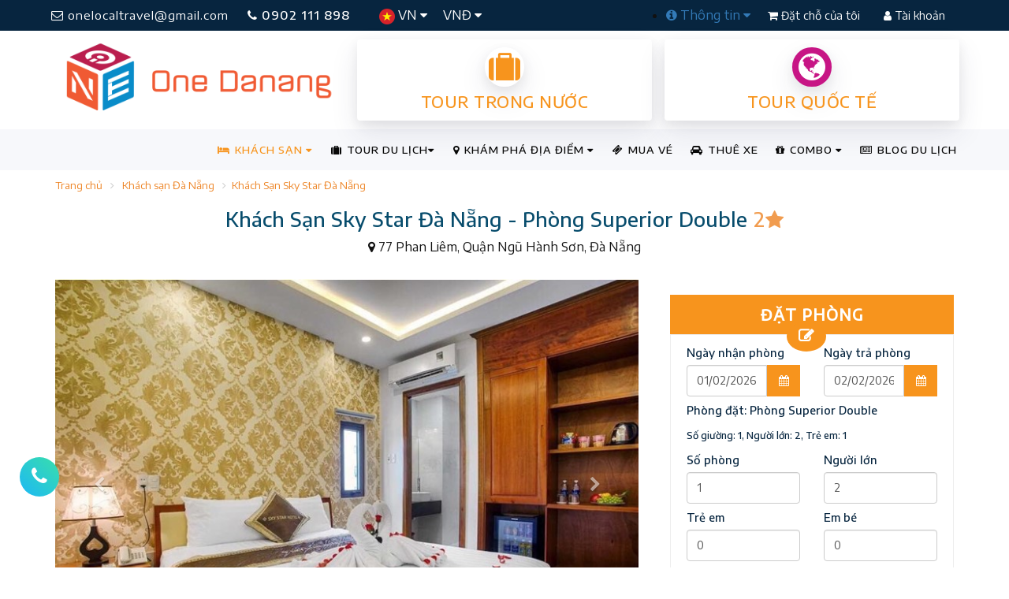

--- FILE ---
content_type: text/css; charset=utf-8
request_url: https://onedanang.vn/bundles/onestyles?v=XLAetCua6Rv7QKCGOSyke2mPwzo56IaRBed0f_7xEqI1
body_size: 91684
content:
.mfp-bg{top:0;left:0;width:100%;height:100%;z-index:1042;overflow:hidden;position:fixed;background:#0b0b0b;opacity:.8}.mfp-wrap{top:0;left:0;width:100%;height:100%;z-index:1043;position:fixed;outline:none!important;-webkit-backface-visibility:hidden}.mfp-container{text-align:center;position:absolute;width:100%;height:100%;left:0;top:0;padding:0 8px;box-sizing:border-box}.mfp-container:before{content:'';display:inline-block;height:100%;vertical-align:middle}.mfp-align-top .mfp-container:before{display:none}.mfp-content{position:relative;display:inline-block;vertical-align:middle;margin:0 auto;text-align:left;z-index:1045}.mfp-inline-holder .mfp-content,.mfp-ajax-holder .mfp-content{width:100%;cursor:auto}.mfp-ajax-cur{cursor:progress}.mfp-zoom-out-cur,.mfp-zoom-out-cur .mfp-image-holder .mfp-close{cursor:-moz-zoom-out;cursor:-webkit-zoom-out;cursor:zoom-out}.mfp-zoom{cursor:pointer;cursor:-webkit-zoom-in;cursor:-moz-zoom-in;cursor:zoom-in}.mfp-auto-cursor .mfp-content{cursor:auto}.mfp-close,.mfp-arrow,.mfp-preloader,.mfp-counter{-webkit-user-select:none;-moz-user-select:none;user-select:none}.mfp-loading.mfp-figure{display:none}.mfp-hide{display:none!important}.mfp-preloader{color:#ccc;position:absolute;top:50%;width:auto;text-align:center;margin-top:-.8em;left:8px;right:8px;z-index:1044}.mfp-preloader a{color:#ccc}.mfp-preloader a:hover{color:#fff}.mfp-s-ready .mfp-preloader{display:none}.mfp-s-error .mfp-content{display:none}button.mfp-close,button.mfp-arrow{overflow:visible;cursor:pointer;background:transparent;border:0;-webkit-appearance:none;display:block;outline:none;padding:0;z-index:1046;box-shadow:none;touch-action:manipulation}button::-moz-focus-inner{padding:0;border:0}.mfp-close{width:44px;height:44px;line-height:44px;position:absolute;right:0;top:0;text-decoration:none;text-align:center;opacity:.65;padding:0 0 18px 10px;color:#fff;font-style:normal;font-size:28px}.mfp-close:hover,.mfp-close:focus{opacity:1}.mfp-close:active{top:1px}.mfp-close-btn-in .mfp-close{color:#f7941d}.mfp-image-holder .mfp-close,.mfp-iframe-holder .mfp-close{color:#fff;right:-6px;text-align:right;padding-right:6px;width:100%}.mfp-counter{position:absolute;top:0;right:0;color:#ccc;font-size:12px;line-height:18px;white-space:nowrap}.mfp-arrow{position:absolute;opacity:.65;margin:0;top:50%;margin-top:-55px;padding:0;width:90px;height:110px;-webkit-tap-highlight-color:transparent}.mfp-arrow:active{margin-top:-54px}.mfp-arrow:hover,.mfp-arrow:focus{opacity:1}.mfp-arrow:before,.mfp-arrow:after{content:'';display:block;width:0;height:0;position:absolute;left:0;top:0;margin-top:35px;margin-left:35px;border:medium inset transparent}.mfp-arrow:after{border-top-width:13px;border-bottom-width:13px;top:8px}.mfp-arrow:before{border-top-width:21px;border-bottom-width:21px;opacity:.7}.mfp-arrow-left{left:0}.mfp-arrow-left:after{border-right:17px solid #fff;margin-left:31px}.mfp-arrow-left:before{margin-left:25px;border-right:27px solid #3f3f3f}.mfp-arrow-right{right:0}.mfp-arrow-right:after{border-left:17px solid #fff;margin-left:39px}.mfp-arrow-right:before{border-left:27px solid #3f3f3f}.mfp-iframe-holder{padding-top:40px;padding-bottom:40px}.mfp-iframe-holder .mfp-content{line-height:0;width:100%;max-width:900px}.mfp-iframe-holder .mfp-close{top:-40px}.mfp-iframe-scaler{width:100%;height:0;overflow:hidden;padding-top:56.25%}.mfp-iframe-scaler iframe{position:absolute;display:block;top:0;left:0;width:100%;height:100%;box-shadow:0 0 8px rgba(0,0,0,.6);background:#000}img.mfp-img{width:auto;max-width:100%;height:auto;display:block;line-height:0;box-sizing:border-box;padding:40px 0 40px;margin:0 auto}.mfp-figure{line-height:0}.mfp-figure:after{content:'';position:absolute;left:0;top:40px;bottom:40px;display:block;right:0;width:auto;height:auto;z-index:-1;box-shadow:0 0 8px rgba(0,0,0,.6);background:#444}.mfp-figure small{color:#bdbdbd;display:block;font-size:12px;line-height:14px}.mfp-figure figure{margin:0}.mfp-bottom-bar{margin-top:-36px;position:absolute;top:100%;left:0;width:100%;cursor:auto}.mfp-title{text-align:left;line-height:18px;color:#f3f3f3;word-wrap:break-word;padding-right:36px}.mfp-image-holder .mfp-content{max-width:100%}.mfp-gallery .mfp-image-holder .mfp-figure{cursor:pointer}@media screen and (max-width:800px) and (orientation:landscape),screen and (max-height:300px){.mfp-img-mobile .mfp-image-holder{padding-left:0;padding-right:0}.mfp-img-mobile img.mfp-img{padding:0}.mfp-img-mobile .mfp-figure:after{top:0;bottom:0}.mfp-img-mobile .mfp-figure small{display:inline;margin-left:5px}.mfp-img-mobile .mfp-bottom-bar{background:rgba(0,0,0,.6);bottom:0;margin:0;top:auto;padding:3px 5px;position:fixed;box-sizing:border-box}.mfp-img-mobile .mfp-bottom-bar:empty{padding:0}.mfp-img-mobile .mfp-counter{right:5px;top:3px}.mfp-img-mobile .mfp-close{top:0;right:0;width:35px;height:35px;line-height:35px;background:rgba(0,0,0,.6);position:fixed;text-align:center;padding:0}}@media all and (max-width:900px){.mfp-arrow{-webkit-transform:scale(.75);transform:scale(.75)}.mfp-arrow-left{-webkit-transform-origin:0;transform-origin:0}.mfp-arrow-right{-webkit-transform-origin:100%;transform-origin:100%}.mfp-container{padding-left:6px;padding-right:6px}}@charset "UTF-8";.animated{-webkit-animation-duration:1s;animation-duration:1s;-webkit-animation-fill-mode:both;animation-fill-mode:both}.animated.infinite{-webkit-animation-iteration-count:infinite;animation-iteration-count:infinite}.animated.hinge{-webkit-animation-duration:2s;animation-duration:2s}.animated.bounceIn,.animated.bounceOut{-webkit-animation-duration:.75s;animation-duration:.75s}.animated.flipOutX,.animated.flipOutY{-webkit-animation-duration:.75s;animation-duration:.75s}@-webkit-keyframes bounce{0%,20%,53%,80%,100%{-webkit-animation-timing-function:cubic-bezier(.215,.61,.355,1);animation-timing-function:cubic-bezier(.215,.61,.355,1);-webkit-transform:translate3d(0,0,0);transform:translate3d(0,0,0)}40%,43%{-webkit-animation-timing-function:cubic-bezier(.755,.05,.855,.06);animation-timing-function:cubic-bezier(.755,.05,.855,.06);-webkit-transform:translate3d(0,-30px,0);transform:translate3d(0,-30px,0)}70%{-webkit-animation-timing-function:cubic-bezier(.755,.05,.855,.06);animation-timing-function:cubic-bezier(.755,.05,.855,.06);-webkit-transform:translate3d(0,-15px,0);transform:translate3d(0,-15px,0)}90%{-webkit-transform:translate3d(0,-4px,0);transform:translate3d(0,-4px,0)}}@keyframes bounce{0%,20%,53%,80%,100%{-webkit-animation-timing-function:cubic-bezier(.215,.61,.355,1);animation-timing-function:cubic-bezier(.215,.61,.355,1);-webkit-transform:translate3d(0,0,0);transform:translate3d(0,0,0)}40%,43%{-webkit-animation-timing-function:cubic-bezier(.755,.05,.855,.06);animation-timing-function:cubic-bezier(.755,.05,.855,.06);-webkit-transform:translate3d(0,-30px,0);transform:translate3d(0,-30px,0)}70%{-webkit-animation-timing-function:cubic-bezier(.755,.05,.855,.06);animation-timing-function:cubic-bezier(.755,.05,.855,.06);-webkit-transform:translate3d(0,-15px,0);transform:translate3d(0,-15px,0)}90%{-webkit-transform:translate3d(0,-4px,0);transform:translate3d(0,-4px,0)}}.bounce{-webkit-animation-name:bounce;animation-name:bounce;-webkit-transform-origin:center bottom;transform-origin:center bottom}@-webkit-keyframes flash{0%,50%,100%{opacity:1}25%,75%{opacity:0}}@keyframes flash{0%,50%,100%{opacity:1}25%,75%{opacity:0}}.flash{-webkit-animation-name:flash;animation-name:flash}@-webkit-keyframes pulse{0%{-webkit-transform:scale3d(1,1,1);transform:scale3d(1,1,1)}50%{-webkit-transform:scale3d(1.05,1.05,1.05);transform:scale3d(1.05,1.05,1.05)}100%{-webkit-transform:scale3d(1,1,1);transform:scale3d(1,1,1)}}@keyframes pulse{0%{-webkit-transform:scale3d(1,1,1);transform:scale3d(1,1,1)}50%{-webkit-transform:scale3d(1.05,1.05,1.05);transform:scale3d(1.05,1.05,1.05)}100%{-webkit-transform:scale3d(1,1,1);transform:scale3d(1,1,1)}}.pulse{-webkit-animation-name:pulse;animation-name:pulse}@-webkit-keyframes rubberBand{0%{-webkit-transform:scale3d(1,1,1);transform:scale3d(1,1,1)}30%{-webkit-transform:scale3d(1.25,.75,1);transform:scale3d(1.25,.75,1)}40%{-webkit-transform:scale3d(.75,1.25,1);transform:scale3d(.75,1.25,1)}50%{-webkit-transform:scale3d(1.15,.85,1);transform:scale3d(1.15,.85,1)}65%{-webkit-transform:scale3d(.95,1.05,1);transform:scale3d(.95,1.05,1)}75%{-webkit-transform:scale3d(1.05,.95,1);transform:scale3d(1.05,.95,1)}100%{-webkit-transform:scale3d(1,1,1);transform:scale3d(1,1,1)}}@keyframes rubberBand{0%{-webkit-transform:scale3d(1,1,1);transform:scale3d(1,1,1)}30%{-webkit-transform:scale3d(1.25,.75,1);transform:scale3d(1.25,.75,1)}40%{-webkit-transform:scale3d(.75,1.25,1);transform:scale3d(.75,1.25,1)}50%{-webkit-transform:scale3d(1.15,.85,1);transform:scale3d(1.15,.85,1)}65%{-webkit-transform:scale3d(.95,1.05,1);transform:scale3d(.95,1.05,1)}75%{-webkit-transform:scale3d(1.05,.95,1);transform:scale3d(1.05,.95,1)}100%{-webkit-transform:scale3d(1,1,1);transform:scale3d(1,1,1)}}.rubberBand{-webkit-animation-name:rubberBand;animation-name:rubberBand}@-webkit-keyframes shake{0%,100%{-webkit-transform:translate3d(0,0,0);transform:translate3d(0,0,0)}10%,30%,50%,70%,90%{-webkit-transform:translate3d(-10px,0,0);transform:translate3d(-10px,0,0)}20%,40%,60%,80%{-webkit-transform:translate3d(10px,0,0);transform:translate3d(10px,0,0)}}@keyframes shake{0%,100%{-webkit-transform:translate3d(0,0,0);transform:translate3d(0,0,0)}10%,30%,50%,70%,90%{-webkit-transform:translate3d(-10px,0,0);transform:translate3d(-10px,0,0)}20%,40%,60%,80%{-webkit-transform:translate3d(10px,0,0);transform:translate3d(10px,0,0)}}.shake{-webkit-animation-name:shake;animation-name:shake}@-webkit-keyframes swing{20%{-webkit-transform:rotate3d(0,0,1,15deg);transform:rotate3d(0,0,1,15deg)}40%{-webkit-transform:rotate3d(0,0,1,-10deg);transform:rotate3d(0,0,1,-10deg)}60%{-webkit-transform:rotate3d(0,0,1,5deg);transform:rotate3d(0,0,1,5deg)}80%{-webkit-transform:rotate3d(0,0,1,-5deg);transform:rotate3d(0,0,1,-5deg)}100%{-webkit-transform:rotate3d(0,0,1,0deg);transform:rotate3d(0,0,1,0deg)}}@keyframes swing{20%{-webkit-transform:rotate3d(0,0,1,15deg);transform:rotate3d(0,0,1,15deg)}40%{-webkit-transform:rotate3d(0,0,1,-10deg);transform:rotate3d(0,0,1,-10deg)}60%{-webkit-transform:rotate3d(0,0,1,5deg);transform:rotate3d(0,0,1,5deg)}80%{-webkit-transform:rotate3d(0,0,1,-5deg);transform:rotate3d(0,0,1,-5deg)}100%{-webkit-transform:rotate3d(0,0,1,0deg);transform:rotate3d(0,0,1,0deg)}}.swing{-webkit-transform-origin:top center;transform-origin:top center;-webkit-animation-name:swing;animation-name:swing}@-webkit-keyframes tada{0%{-webkit-transform:scale3d(1,1,1);transform:scale3d(1,1,1)}10%,20%{-webkit-transform:scale3d(.9,.9,.9) rotate3d(0,0,1,-3deg);transform:scale3d(.9,.9,.9) rotate3d(0,0,1,-3deg)}30%,50%,70%,90%{-webkit-transform:scale3d(1.1,1.1,1.1) rotate3d(0,0,1,3deg);transform:scale3d(1.1,1.1,1.1) rotate3d(0,0,1,3deg)}40%,60%,80%{-webkit-transform:scale3d(1.1,1.1,1.1) rotate3d(0,0,1,-3deg);transform:scale3d(1.1,1.1,1.1) rotate3d(0,0,1,-3deg)}100%{-webkit-transform:scale3d(1,1,1);transform:scale3d(1,1,1)}}@keyframes tada{0%{-webkit-transform:scale3d(1,1,1);transform:scale3d(1,1,1)}10%,20%{-webkit-transform:scale3d(.9,.9,.9) rotate3d(0,0,1,-3deg);transform:scale3d(.9,.9,.9) rotate3d(0,0,1,-3deg)}30%,50%,70%,90%{-webkit-transform:scale3d(1.1,1.1,1.1) rotate3d(0,0,1,3deg);transform:scale3d(1.1,1.1,1.1) rotate3d(0,0,1,3deg)}40%,60%,80%{-webkit-transform:scale3d(1.1,1.1,1.1) rotate3d(0,0,1,-3deg);transform:scale3d(1.1,1.1,1.1) rotate3d(0,0,1,-3deg)}100%{-webkit-transform:scale3d(1,1,1);transform:scale3d(1,1,1)}}.tada{-webkit-animation-name:tada;animation-name:tada}@-webkit-keyframes wobble{0%{-webkit-transform:none;transform:none}15%{-webkit-transform:translate3d(-25%,0,0) rotate3d(0,0,1,-5deg);transform:translate3d(-25%,0,0) rotate3d(0,0,1,-5deg)}30%{-webkit-transform:translate3d(20%,0,0) rotate3d(0,0,1,3deg);transform:translate3d(20%,0,0) rotate3d(0,0,1,3deg)}45%{-webkit-transform:translate3d(-15%,0,0) rotate3d(0,0,1,-3deg);transform:translate3d(-15%,0,0) rotate3d(0,0,1,-3deg)}60%{-webkit-transform:translate3d(10%,0,0) rotate3d(0,0,1,2deg);transform:translate3d(10%,0,0) rotate3d(0,0,1,2deg)}75%{-webkit-transform:translate3d(-5%,0,0) rotate3d(0,0,1,-1deg);transform:translate3d(-5%,0,0) rotate3d(0,0,1,-1deg)}100%{-webkit-transform:none;transform:none}}@keyframes wobble{0%{-webkit-transform:none;transform:none}15%{-webkit-transform:translate3d(-25%,0,0) rotate3d(0,0,1,-5deg);transform:translate3d(-25%,0,0) rotate3d(0,0,1,-5deg)}30%{-webkit-transform:translate3d(20%,0,0) rotate3d(0,0,1,3deg);transform:translate3d(20%,0,0) rotate3d(0,0,1,3deg)}45%{-webkit-transform:translate3d(-15%,0,0) rotate3d(0,0,1,-3deg);transform:translate3d(-15%,0,0) rotate3d(0,0,1,-3deg)}60%{-webkit-transform:translate3d(10%,0,0) rotate3d(0,0,1,2deg);transform:translate3d(10%,0,0) rotate3d(0,0,1,2deg)}75%{-webkit-transform:translate3d(-5%,0,0) rotate3d(0,0,1,-1deg);transform:translate3d(-5%,0,0) rotate3d(0,0,1,-1deg)}100%{-webkit-transform:none;transform:none}}.wobble{-webkit-animation-name:wobble;animation-name:wobble}@-webkit-keyframes jello{11.1%{-webkit-transform:none;transform:none}22.2%{-webkit-transform:skewX(-12.5deg) skewY(-12.5deg);transform:skewX(-12.5deg) skewY(-12.5deg)}33.3%{-webkit-transform:skewX(6.25deg) skewY(6.25deg);transform:skewX(6.25deg) skewY(6.25deg)}44.4%{-webkit-transform:skewX(-3.125deg) skewY(-3.125deg);transform:skewX(-3.125deg) skewY(-3.125deg)}55.5%{-webkit-transform:skewX(1.5625deg) skewY(1.5625deg);transform:skewX(1.5625deg) skewY(1.5625deg)}66.6%{-webkit-transform:skewX(-.78125deg) skewY(-.78125deg);transform:skewX(-.78125deg) skewY(-.78125deg)}77.7%{-webkit-transform:skewX(.390625deg) skewY(.390625deg);transform:skewX(.390625deg) skewY(.390625deg)}88.8%{-webkit-transform:skewX(-.1953125deg) skewY(-.1953125deg);transform:skewX(-.1953125deg) skewY(-.1953125deg)}100%{-webkit-transform:none;transform:none}}@keyframes jello{11.1%{-webkit-transform:none;transform:none}22.2%{-webkit-transform:skewX(-12.5deg) skewY(-12.5deg);transform:skewX(-12.5deg) skewY(-12.5deg)}33.3%{-webkit-transform:skewX(6.25deg) skewY(6.25deg);transform:skewX(6.25deg) skewY(6.25deg)}44.4%{-webkit-transform:skewX(-3.125deg) skewY(-3.125deg);transform:skewX(-3.125deg) skewY(-3.125deg)}55.5%{-webkit-transform:skewX(1.5625deg) skewY(1.5625deg);transform:skewX(1.5625deg) skewY(1.5625deg)}66.6%{-webkit-transform:skewX(-.78125deg) skewY(-.78125deg);transform:skewX(-.78125deg) skewY(-.78125deg)}77.7%{-webkit-transform:skewX(.390625deg) skewY(.390625deg);transform:skewX(.390625deg) skewY(.390625deg)}88.8%{-webkit-transform:skewX(-.1953125deg) skewY(-.1953125deg);transform:skewX(-.1953125deg) skewY(-.1953125deg)}100%{-webkit-transform:none;transform:none}}.jello{-webkit-animation-name:jello;animation-name:jello;-webkit-transform-origin:center;transform-origin:center}@-webkit-keyframes bounceIn{0%,20%,40%,60%,80%,100%{-webkit-animation-timing-function:cubic-bezier(.215,.61,.355,1);animation-timing-function:cubic-bezier(.215,.61,.355,1)}0%{opacity:0;-webkit-transform:scale3d(.3,.3,.3);transform:scale3d(.3,.3,.3)}20%{-webkit-transform:scale3d(1.1,1.1,1.1);transform:scale3d(1.1,1.1,1.1)}40%{-webkit-transform:scale3d(.9,.9,.9);transform:scale3d(.9,.9,.9)}60%{opacity:1;-webkit-transform:scale3d(1.03,1.03,1.03);transform:scale3d(1.03,1.03,1.03)}80%{-webkit-transform:scale3d(.97,.97,.97);transform:scale3d(.97,.97,.97)}100%{opacity:1;-webkit-transform:scale3d(1,1,1);transform:scale3d(1,1,1)}}@keyframes bounceIn{0%,20%,40%,60%,80%,100%{-webkit-animation-timing-function:cubic-bezier(.215,.61,.355,1);animation-timing-function:cubic-bezier(.215,.61,.355,1)}0%{opacity:0;-webkit-transform:scale3d(.3,.3,.3);transform:scale3d(.3,.3,.3)}20%{-webkit-transform:scale3d(1.1,1.1,1.1);transform:scale3d(1.1,1.1,1.1)}40%{-webkit-transform:scale3d(.9,.9,.9);transform:scale3d(.9,.9,.9)}60%{opacity:1;-webkit-transform:scale3d(1.03,1.03,1.03);transform:scale3d(1.03,1.03,1.03)}80%{-webkit-transform:scale3d(.97,.97,.97);transform:scale3d(.97,.97,.97)}100%{opacity:1;-webkit-transform:scale3d(1,1,1);transform:scale3d(1,1,1)}}.bounceIn{-webkit-animation-name:bounceIn;animation-name:bounceIn}@-webkit-keyframes bounceInDown{0%,60%,75%,90%,100%{-webkit-animation-timing-function:cubic-bezier(.215,.61,.355,1);animation-timing-function:cubic-bezier(.215,.61,.355,1)}0%{opacity:0;-webkit-transform:translate3d(0,-3000px,0);transform:translate3d(0,-3000px,0)}60%{opacity:1;-webkit-transform:translate3d(0,25px,0);transform:translate3d(0,25px,0)}75%{-webkit-transform:translate3d(0,-10px,0);transform:translate3d(0,-10px,0)}90%{-webkit-transform:translate3d(0,5px,0);transform:translate3d(0,5px,0)}100%{-webkit-transform:none;transform:none}}@keyframes bounceInDown{0%,60%,75%,90%,100%{-webkit-animation-timing-function:cubic-bezier(.215,.61,.355,1);animation-timing-function:cubic-bezier(.215,.61,.355,1)}0%{opacity:0;-webkit-transform:translate3d(0,-3000px,0);transform:translate3d(0,-3000px,0)}60%{opacity:1;-webkit-transform:translate3d(0,25px,0);transform:translate3d(0,25px,0)}75%{-webkit-transform:translate3d(0,-10px,0);transform:translate3d(0,-10px,0)}90%{-webkit-transform:translate3d(0,5px,0);transform:translate3d(0,5px,0)}100%{-webkit-transform:none;transform:none}}.bounceInDown{-webkit-animation-name:bounceInDown;animation-name:bounceInDown}@-webkit-keyframes bounceInLeft{0%,60%,75%,90%,100%{-webkit-animation-timing-function:cubic-bezier(.215,.61,.355,1);animation-timing-function:cubic-bezier(.215,.61,.355,1)}0%{opacity:0;-webkit-transform:translate3d(-3000px,0,0);transform:translate3d(-3000px,0,0)}60%{opacity:1;-webkit-transform:translate3d(25px,0,0);transform:translate3d(25px,0,0)}75%{-webkit-transform:translate3d(-10px,0,0);transform:translate3d(-10px,0,0)}90%{-webkit-transform:translate3d(5px,0,0);transform:translate3d(5px,0,0)}100%{-webkit-transform:none;transform:none}}@keyframes bounceInLeft{0%,60%,75%,90%,100%{-webkit-animation-timing-function:cubic-bezier(.215,.61,.355,1);animation-timing-function:cubic-bezier(.215,.61,.355,1)}0%{opacity:0;-webkit-transform:translate3d(-3000px,0,0);transform:translate3d(-3000px,0,0)}60%{opacity:1;-webkit-transform:translate3d(25px,0,0);transform:translate3d(25px,0,0)}75%{-webkit-transform:translate3d(-10px,0,0);transform:translate3d(-10px,0,0)}90%{-webkit-transform:translate3d(5px,0,0);transform:translate3d(5px,0,0)}100%{-webkit-transform:none;transform:none}}.bounceInLeft{-webkit-animation-name:bounceInLeft;animation-name:bounceInLeft}@-webkit-keyframes bounceInRight{0%,60%,75%,90%,100%{-webkit-animation-timing-function:cubic-bezier(.215,.61,.355,1);animation-timing-function:cubic-bezier(.215,.61,.355,1)}0%{opacity:0;-webkit-transform:translate3d(3000px,0,0);transform:translate3d(3000px,0,0)}60%{opacity:1;-webkit-transform:translate3d(-25px,0,0);transform:translate3d(-25px,0,0)}75%{-webkit-transform:translate3d(10px,0,0);transform:translate3d(10px,0,0)}90%{-webkit-transform:translate3d(-5px,0,0);transform:translate3d(-5px,0,0)}100%{-webkit-transform:none;transform:none}}@keyframes bounceInRight{0%,60%,75%,90%,100%{-webkit-animation-timing-function:cubic-bezier(.215,.61,.355,1);animation-timing-function:cubic-bezier(.215,.61,.355,1)}0%{opacity:0;-webkit-transform:translate3d(3000px,0,0);transform:translate3d(3000px,0,0)}60%{opacity:1;-webkit-transform:translate3d(-25px,0,0);transform:translate3d(-25px,0,0)}75%{-webkit-transform:translate3d(10px,0,0);transform:translate3d(10px,0,0)}90%{-webkit-transform:translate3d(-5px,0,0);transform:translate3d(-5px,0,0)}100%{-webkit-transform:none;transform:none}}.bounceInRight{-webkit-animation-name:bounceInRight;animation-name:bounceInRight}@-webkit-keyframes bounceInUp{0%,60%,75%,90%,100%{-webkit-animation-timing-function:cubic-bezier(.215,.61,.355,1);animation-timing-function:cubic-bezier(.215,.61,.355,1)}0%{opacity:0;-webkit-transform:translate3d(0,3000px,0);transform:translate3d(0,3000px,0)}60%{opacity:1;-webkit-transform:translate3d(0,-20px,0);transform:translate3d(0,-20px,0)}75%{-webkit-transform:translate3d(0,10px,0);transform:translate3d(0,10px,0)}90%{-webkit-transform:translate3d(0,-5px,0);transform:translate3d(0,-5px,0)}100%{-webkit-transform:translate3d(0,0,0);transform:translate3d(0,0,0)}}@keyframes bounceInUp{0%,60%,75%,90%,100%{-webkit-animation-timing-function:cubic-bezier(.215,.61,.355,1);animation-timing-function:cubic-bezier(.215,.61,.355,1)}0%{opacity:0;-webkit-transform:translate3d(0,3000px,0);transform:translate3d(0,3000px,0)}60%{opacity:1;-webkit-transform:translate3d(0,-20px,0);transform:translate3d(0,-20px,0)}75%{-webkit-transform:translate3d(0,10px,0);transform:translate3d(0,10px,0)}90%{-webkit-transform:translate3d(0,-5px,0);transform:translate3d(0,-5px,0)}100%{-webkit-transform:translate3d(0,0,0);transform:translate3d(0,0,0)}}.bounceInUp{-webkit-animation-name:bounceInUp;animation-name:bounceInUp}@-webkit-keyframes bounceOut{20%{-webkit-transform:scale3d(.9,.9,.9);transform:scale3d(.9,.9,.9)}50%,55%{opacity:1;-webkit-transform:scale3d(1.1,1.1,1.1);transform:scale3d(1.1,1.1,1.1)}100%{opacity:0;-webkit-transform:scale3d(.3,.3,.3);transform:scale3d(.3,.3,.3)}}@keyframes bounceOut{20%{-webkit-transform:scale3d(.9,.9,.9);transform:scale3d(.9,.9,.9)}50%,55%{opacity:1;-webkit-transform:scale3d(1.1,1.1,1.1);transform:scale3d(1.1,1.1,1.1)}100%{opacity:0;-webkit-transform:scale3d(.3,.3,.3);transform:scale3d(.3,.3,.3)}}.bounceOut{-webkit-animation-name:bounceOut;animation-name:bounceOut}@-webkit-keyframes bounceOutDown{20%{-webkit-transform:translate3d(0,10px,0);transform:translate3d(0,10px,0)}40%,45%{opacity:1;-webkit-transform:translate3d(0,-20px,0);transform:translate3d(0,-20px,0)}100%{opacity:0;-webkit-transform:translate3d(0,2000px,0);transform:translate3d(0,2000px,0)}}@keyframes bounceOutDown{20%{-webkit-transform:translate3d(0,10px,0);transform:translate3d(0,10px,0)}40%,45%{opacity:1;-webkit-transform:translate3d(0,-20px,0);transform:translate3d(0,-20px,0)}100%{opacity:0;-webkit-transform:translate3d(0,2000px,0);transform:translate3d(0,2000px,0)}}.bounceOutDown{-webkit-animation-name:bounceOutDown;animation-name:bounceOutDown}@-webkit-keyframes bounceOutLeft{20%{opacity:1;-webkit-transform:translate3d(20px,0,0);transform:translate3d(20px,0,0)}100%{opacity:0;-webkit-transform:translate3d(-2000px,0,0);transform:translate3d(-2000px,0,0)}}@keyframes bounceOutLeft{20%{opacity:1;-webkit-transform:translate3d(20px,0,0);transform:translate3d(20px,0,0)}100%{opacity:0;-webkit-transform:translate3d(-2000px,0,0);transform:translate3d(-2000px,0,0)}}.bounceOutLeft{-webkit-animation-name:bounceOutLeft;animation-name:bounceOutLeft}@-webkit-keyframes bounceOutRight{20%{opacity:1;-webkit-transform:translate3d(-20px,0,0);transform:translate3d(-20px,0,0)}100%{opacity:0;-webkit-transform:translate3d(2000px,0,0);transform:translate3d(2000px,0,0)}}@keyframes bounceOutRight{20%{opacity:1;-webkit-transform:translate3d(-20px,0,0);transform:translate3d(-20px,0,0)}100%{opacity:0;-webkit-transform:translate3d(2000px,0,0);transform:translate3d(2000px,0,0)}}.bounceOutRight{-webkit-animation-name:bounceOutRight;animation-name:bounceOutRight}@-webkit-keyframes bounceOutUp{20%{-webkit-transform:translate3d(0,-10px,0);transform:translate3d(0,-10px,0)}40%,45%{opacity:1;-webkit-transform:translate3d(0,20px,0);transform:translate3d(0,20px,0)}100%{opacity:0;-webkit-transform:translate3d(0,-2000px,0);transform:translate3d(0,-2000px,0)}}@keyframes bounceOutUp{20%{-webkit-transform:translate3d(0,-10px,0);transform:translate3d(0,-10px,0)}40%,45%{opacity:1;-webkit-transform:translate3d(0,20px,0);transform:translate3d(0,20px,0)}100%{opacity:0;-webkit-transform:translate3d(0,-2000px,0);transform:translate3d(0,-2000px,0)}}.bounceOutUp{-webkit-animation-name:bounceOutUp;animation-name:bounceOutUp}@-webkit-keyframes fadeIn{0%{opacity:0}100%{opacity:1}}@keyframes fadeIn{0%{opacity:0}100%{opacity:1}}.fadeIn{-webkit-animation-name:fadeIn;animation-name:fadeIn}@-webkit-keyframes fadeInDown{0%{opacity:0;-webkit-transform:translate3d(0,-100%,0);transform:translate3d(0,-100%,0)}100%{opacity:1;-webkit-transform:none;transform:none}}@keyframes fadeInDown{0%{opacity:0;-webkit-transform:translate3d(0,-100%,0);transform:translate3d(0,-100%,0)}100%{opacity:1;-webkit-transform:none;transform:none}}.fadeInDown{-webkit-animation-name:fadeInDown;animation-name:fadeInDown}@-webkit-keyframes fadeInDownBig{0%{opacity:0;-webkit-transform:translate3d(0,-2000px,0);transform:translate3d(0,-2000px,0)}100%{opacity:1;-webkit-transform:none;transform:none}}@keyframes fadeInDownBig{0%{opacity:0;-webkit-transform:translate3d(0,-2000px,0);transform:translate3d(0,-2000px,0)}100%{opacity:1;-webkit-transform:none;transform:none}}.fadeInDownBig{-webkit-animation-name:fadeInDownBig;animation-name:fadeInDownBig}@-webkit-keyframes fadeInLeft{0%{opacity:0;-webkit-transform:translate3d(-100%,0,0);transform:translate3d(-100%,0,0)}100%{opacity:1;-webkit-transform:none;transform:none}}@keyframes fadeInLeft{0%{opacity:0;-webkit-transform:translate3d(-100%,0,0);transform:translate3d(-100%,0,0)}100%{opacity:1;-webkit-transform:none;transform:none}}.fadeInLeft{-webkit-animation-name:fadeInLeft;animation-name:fadeInLeft}@-webkit-keyframes fadeInLeftBig{0%{opacity:0;-webkit-transform:translate3d(-2000px,0,0);transform:translate3d(-2000px,0,0)}100%{opacity:1;-webkit-transform:none;transform:none}}@keyframes fadeInLeftBig{0%{opacity:0;-webkit-transform:translate3d(-2000px,0,0);transform:translate3d(-2000px,0,0)}100%{opacity:1;-webkit-transform:none;transform:none}}.fadeInLeftBig{-webkit-animation-name:fadeInLeftBig;animation-name:fadeInLeftBig}@-webkit-keyframes fadeInRight{0%{opacity:0;-webkit-transform:translate3d(100%,0,0);transform:translate3d(100%,0,0)}100%{opacity:1;-webkit-transform:none;transform:none}}@keyframes fadeInRight{0%{opacity:0;-webkit-transform:translate3d(100%,0,0);transform:translate3d(100%,0,0)}100%{opacity:1;-webkit-transform:none;transform:none}}.fadeInRight{-webkit-animation-name:fadeInRight;animation-name:fadeInRight}@-webkit-keyframes fadeInRightBig{0%{opacity:0;-webkit-transform:translate3d(2000px,0,0);transform:translate3d(2000px,0,0)}100%{opacity:1;-webkit-transform:none;transform:none}}@keyframes fadeInRightBig{0%{opacity:0;-webkit-transform:translate3d(2000px,0,0);transform:translate3d(2000px,0,0)}100%{opacity:1;-webkit-transform:none;transform:none}}.fadeInRightBig{-webkit-animation-name:fadeInRightBig;animation-name:fadeInRightBig}@-webkit-keyframes fadeInUp{0%{opacity:0;-webkit-transform:translate3d(0,100%,0);transform:translate3d(0,100%,0)}100%{opacity:1;-webkit-transform:none;transform:none}}@keyframes fadeInUp{0%{opacity:0;-webkit-transform:translate3d(0,100%,0);transform:translate3d(0,100%,0)}100%{opacity:1;-webkit-transform:none;transform:none}}.fadeInUp{-webkit-animation-name:fadeInUp;animation-name:fadeInUp}@-webkit-keyframes fadeInUpBig{0%{opacity:0;-webkit-transform:translate3d(0,2000px,0);transform:translate3d(0,2000px,0)}100%{opacity:1;-webkit-transform:none;transform:none}}@keyframes fadeInUpBig{0%{opacity:0;-webkit-transform:translate3d(0,2000px,0);transform:translate3d(0,2000px,0)}100%{opacity:1;-webkit-transform:none;transform:none}}.fadeInUpBig{-webkit-animation-name:fadeInUpBig;animation-name:fadeInUpBig}@-webkit-keyframes fadeOut{0%{opacity:1}100%{opacity:0}}@keyframes fadeOut{0%{opacity:1}100%{opacity:0}}.fadeOut{-webkit-animation-name:fadeOut;animation-name:fadeOut}@-webkit-keyframes fadeOutDown{0%{opacity:1}100%{opacity:0;-webkit-transform:translate3d(0,100%,0);transform:translate3d(0,100%,0)}}@keyframes fadeOutDown{0%{opacity:1}100%{opacity:0;-webkit-transform:translate3d(0,100%,0);transform:translate3d(0,100%,0)}}.fadeOutDown{-webkit-animation-name:fadeOutDown;animation-name:fadeOutDown}@-webkit-keyframes fadeOutDownBig{0%{opacity:1}100%{opacity:0;-webkit-transform:translate3d(0,2000px,0);transform:translate3d(0,2000px,0)}}@keyframes fadeOutDownBig{0%{opacity:1}100%{opacity:0;-webkit-transform:translate3d(0,2000px,0);transform:translate3d(0,2000px,0)}}.fadeOutDownBig{-webkit-animation-name:fadeOutDownBig;animation-name:fadeOutDownBig}@-webkit-keyframes fadeOutLeft{0%{opacity:1}100%{opacity:0;-webkit-transform:translate3d(-100%,0,0);transform:translate3d(-100%,0,0)}}@keyframes fadeOutLeft{0%{opacity:1}100%{opacity:0;-webkit-transform:translate3d(-100%,0,0);transform:translate3d(-100%,0,0)}}.fadeOutLeft{-webkit-animation-name:fadeOutLeft;animation-name:fadeOutLeft}@-webkit-keyframes fadeOutLeftBig{0%{opacity:1}100%{opacity:0;-webkit-transform:translate3d(-2000px,0,0);transform:translate3d(-2000px,0,0)}}@keyframes fadeOutLeftBig{0%{opacity:1}100%{opacity:0;-webkit-transform:translate3d(-2000px,0,0);transform:translate3d(-2000px,0,0)}}.fadeOutLeftBig{-webkit-animation-name:fadeOutLeftBig;animation-name:fadeOutLeftBig}@-webkit-keyframes fadeOutRight{0%{opacity:1}100%{opacity:0;-webkit-transform:translate3d(100%,0,0);transform:translate3d(100%,0,0)}}@keyframes fadeOutRight{0%{opacity:1}100%{opacity:0;-webkit-transform:translate3d(100%,0,0);transform:translate3d(100%,0,0)}}.fadeOutRight{-webkit-animation-name:fadeOutRight;animation-name:fadeOutRight}@-webkit-keyframes fadeOutRightBig{0%{opacity:1}100%{opacity:0;-webkit-transform:translate3d(2000px,0,0);transform:translate3d(2000px,0,0)}}@keyframes fadeOutRightBig{0%{opacity:1}100%{opacity:0;-webkit-transform:translate3d(2000px,0,0);transform:translate3d(2000px,0,0)}}.fadeOutRightBig{-webkit-animation-name:fadeOutRightBig;animation-name:fadeOutRightBig}@-webkit-keyframes fadeOutUp{0%{opacity:1}100%{opacity:0;-webkit-transform:translate3d(0,-100%,0);transform:translate3d(0,-100%,0)}}@keyframes fadeOutUp{0%{opacity:1}100%{opacity:0;-webkit-transform:translate3d(0,-100%,0);transform:translate3d(0,-100%,0)}}.fadeOutUp{-webkit-animation-name:fadeOutUp;animation-name:fadeOutUp}@-webkit-keyframes fadeOutUpBig{0%{opacity:1}100%{opacity:0;-webkit-transform:translate3d(0,-2000px,0);transform:translate3d(0,-2000px,0)}}@keyframes fadeOutUpBig{0%{opacity:1}100%{opacity:0;-webkit-transform:translate3d(0,-2000px,0);transform:translate3d(0,-2000px,0)}}.fadeOutUpBig{-webkit-animation-name:fadeOutUpBig;animation-name:fadeOutUpBig}@-webkit-keyframes flip{0%{-webkit-transform:perspective(400px) rotate3d(0,1,0,-360deg);transform:perspective(400px) rotate3d(0,1,0,-360deg);-webkit-animation-timing-function:ease-out;animation-timing-function:ease-out}40%{-webkit-transform:perspective(400px) translate3d(0,0,150px) rotate3d(0,1,0,-190deg);transform:perspective(400px) translate3d(0,0,150px) rotate3d(0,1,0,-190deg);-webkit-animation-timing-function:ease-out;animation-timing-function:ease-out}50%{-webkit-transform:perspective(400px) translate3d(0,0,150px) rotate3d(0,1,0,-170deg);transform:perspective(400px) translate3d(0,0,150px) rotate3d(0,1,0,-170deg);-webkit-animation-timing-function:ease-in;animation-timing-function:ease-in}80%{-webkit-transform:perspective(400px) scale3d(.95,.95,.95);transform:perspective(400px) scale3d(.95,.95,.95);-webkit-animation-timing-function:ease-in;animation-timing-function:ease-in}100%{-webkit-transform:perspective(400px);transform:perspective(400px);-webkit-animation-timing-function:ease-in;animation-timing-function:ease-in}}@keyframes flip{0%{-webkit-transform:perspective(400px) rotate3d(0,1,0,-360deg);transform:perspective(400px) rotate3d(0,1,0,-360deg);-webkit-animation-timing-function:ease-out;animation-timing-function:ease-out}40%{-webkit-transform:perspective(400px) translate3d(0,0,150px) rotate3d(0,1,0,-190deg);transform:perspective(400px) translate3d(0,0,150px) rotate3d(0,1,0,-190deg);-webkit-animation-timing-function:ease-out;animation-timing-function:ease-out}50%{-webkit-transform:perspective(400px) translate3d(0,0,150px) rotate3d(0,1,0,-170deg);transform:perspective(400px) translate3d(0,0,150px) rotate3d(0,1,0,-170deg);-webkit-animation-timing-function:ease-in;animation-timing-function:ease-in}80%{-webkit-transform:perspective(400px) scale3d(.95,.95,.95);transform:perspective(400px) scale3d(.95,.95,.95);-webkit-animation-timing-function:ease-in;animation-timing-function:ease-in}100%{-webkit-transform:perspective(400px);transform:perspective(400px);-webkit-animation-timing-function:ease-in;animation-timing-function:ease-in}}.animated.flip{-webkit-backface-visibility:visible;backface-visibility:visible;-webkit-animation-name:flip;animation-name:flip}@-webkit-keyframes flipInX{0%{-webkit-transform:perspective(400px) rotate3d(1,0,0,90deg);transform:perspective(400px) rotate3d(1,0,0,90deg);-webkit-animation-timing-function:ease-in;animation-timing-function:ease-in;opacity:0}40%{-webkit-transform:perspective(400px) rotate3d(1,0,0,-20deg);transform:perspective(400px) rotate3d(1,0,0,-20deg);-webkit-animation-timing-function:ease-in;animation-timing-function:ease-in}60%{-webkit-transform:perspective(400px) rotate3d(1,0,0,10deg);transform:perspective(400px) rotate3d(1,0,0,10deg);opacity:1}80%{-webkit-transform:perspective(400px) rotate3d(1,0,0,-5deg);transform:perspective(400px) rotate3d(1,0,0,-5deg)}100%{-webkit-transform:perspective(400px);transform:perspective(400px)}}@keyframes flipInX{0%{-webkit-transform:perspective(400px) rotate3d(1,0,0,90deg);transform:perspective(400px) rotate3d(1,0,0,90deg);-webkit-animation-timing-function:ease-in;animation-timing-function:ease-in;opacity:0}40%{-webkit-transform:perspective(400px) rotate3d(1,0,0,-20deg);transform:perspective(400px) rotate3d(1,0,0,-20deg);-webkit-animation-timing-function:ease-in;animation-timing-function:ease-in}60%{-webkit-transform:perspective(400px) rotate3d(1,0,0,10deg);transform:perspective(400px) rotate3d(1,0,0,10deg);opacity:1}80%{-webkit-transform:perspective(400px) rotate3d(1,0,0,-5deg);transform:perspective(400px) rotate3d(1,0,0,-5deg)}100%{-webkit-transform:perspective(400px);transform:perspective(400px)}}.flipInX{-webkit-backface-visibility:visible!important;backface-visibility:visible!important;-webkit-animation-name:flipInX;animation-name:flipInX}@-webkit-keyframes flipInY{0%{-webkit-transform:perspective(400px) rotate3d(0,1,0,90deg);transform:perspective(400px) rotate3d(0,1,0,90deg);-webkit-animation-timing-function:ease-in;animation-timing-function:ease-in;opacity:0}40%{-webkit-transform:perspective(400px) rotate3d(0,1,0,-20deg);transform:perspective(400px) rotate3d(0,1,0,-20deg);-webkit-animation-timing-function:ease-in;animation-timing-function:ease-in}60%{-webkit-transform:perspective(400px) rotate3d(0,1,0,10deg);transform:perspective(400px) rotate3d(0,1,0,10deg);opacity:1}80%{-webkit-transform:perspective(400px) rotate3d(0,1,0,-5deg);transform:perspective(400px) rotate3d(0,1,0,-5deg)}100%{-webkit-transform:perspective(400px);transform:perspective(400px)}}@keyframes flipInY{0%{-webkit-transform:perspective(400px) rotate3d(0,1,0,90deg);transform:perspective(400px) rotate3d(0,1,0,90deg);-webkit-animation-timing-function:ease-in;animation-timing-function:ease-in;opacity:0}40%{-webkit-transform:perspective(400px) rotate3d(0,1,0,-20deg);transform:perspective(400px) rotate3d(0,1,0,-20deg);-webkit-animation-timing-function:ease-in;animation-timing-function:ease-in}60%{-webkit-transform:perspective(400px) rotate3d(0,1,0,10deg);transform:perspective(400px) rotate3d(0,1,0,10deg);opacity:1}80%{-webkit-transform:perspective(400px) rotate3d(0,1,0,-5deg);transform:perspective(400px) rotate3d(0,1,0,-5deg)}100%{-webkit-transform:perspective(400px);transform:perspective(400px)}}.flipInY{-webkit-backface-visibility:visible!important;backface-visibility:visible!important;-webkit-animation-name:flipInY;animation-name:flipInY}@-webkit-keyframes flipOutX{0%{-webkit-transform:perspective(400px);transform:perspective(400px)}30%{-webkit-transform:perspective(400px) rotate3d(1,0,0,-20deg);transform:perspective(400px) rotate3d(1,0,0,-20deg);opacity:1}100%{-webkit-transform:perspective(400px) rotate3d(1,0,0,90deg);transform:perspective(400px) rotate3d(1,0,0,90deg);opacity:0}}@keyframes flipOutX{0%{-webkit-transform:perspective(400px);transform:perspective(400px)}30%{-webkit-transform:perspective(400px) rotate3d(1,0,0,-20deg);transform:perspective(400px) rotate3d(1,0,0,-20deg);opacity:1}100%{-webkit-transform:perspective(400px) rotate3d(1,0,0,90deg);transform:perspective(400px) rotate3d(1,0,0,90deg);opacity:0}}.flipOutX{-webkit-animation-name:flipOutX;animation-name:flipOutX;-webkit-backface-visibility:visible!important;backface-visibility:visible!important}@-webkit-keyframes flipOutY{0%{-webkit-transform:perspective(400px);transform:perspective(400px)}30%{-webkit-transform:perspective(400px) rotate3d(0,1,0,-15deg);transform:perspective(400px) rotate3d(0,1,0,-15deg);opacity:1}100%{-webkit-transform:perspective(400px) rotate3d(0,1,0,90deg);transform:perspective(400px) rotate3d(0,1,0,90deg);opacity:0}}@keyframes flipOutY{0%{-webkit-transform:perspective(400px);transform:perspective(400px)}30%{-webkit-transform:perspective(400px) rotate3d(0,1,0,-15deg);transform:perspective(400px) rotate3d(0,1,0,-15deg);opacity:1}100%{-webkit-transform:perspective(400px) rotate3d(0,1,0,90deg);transform:perspective(400px) rotate3d(0,1,0,90deg);opacity:0}}.flipOutY{-webkit-backface-visibility:visible!important;backface-visibility:visible!important;-webkit-animation-name:flipOutY;animation-name:flipOutY}@-webkit-keyframes lightSpeedIn{0%{-webkit-transform:translate3d(100%,0,0) skewX(-30deg);transform:translate3d(100%,0,0) skewX(-30deg);opacity:0}60%{-webkit-transform:skewX(20deg);transform:skewX(20deg);opacity:1}80%{-webkit-transform:skewX(-5deg);transform:skewX(-5deg);opacity:1}100%{-webkit-transform:none;transform:none;opacity:1}}@keyframes lightSpeedIn{0%{-webkit-transform:translate3d(100%,0,0) skewX(-30deg);transform:translate3d(100%,0,0) skewX(-30deg);opacity:0}60%{-webkit-transform:skewX(20deg);transform:skewX(20deg);opacity:1}80%{-webkit-transform:skewX(-5deg);transform:skewX(-5deg);opacity:1}100%{-webkit-transform:none;transform:none;opacity:1}}.lightSpeedIn{-webkit-animation-name:lightSpeedIn;animation-name:lightSpeedIn;-webkit-animation-timing-function:ease-out;animation-timing-function:ease-out}@-webkit-keyframes lightSpeedOut{0%{opacity:1}100%{-webkit-transform:translate3d(100%,0,0) skewX(30deg);transform:translate3d(100%,0,0) skewX(30deg);opacity:0}}@keyframes lightSpeedOut{0%{opacity:1}100%{-webkit-transform:translate3d(100%,0,0) skewX(30deg);transform:translate3d(100%,0,0) skewX(30deg);opacity:0}}.lightSpeedOut{-webkit-animation-name:lightSpeedOut;animation-name:lightSpeedOut;-webkit-animation-timing-function:ease-in;animation-timing-function:ease-in}@-webkit-keyframes rotateIn{0%{-webkit-transform-origin:center;transform-origin:center;-webkit-transform:rotate3d(0,0,1,-200deg);transform:rotate3d(0,0,1,-200deg);opacity:0}100%{-webkit-transform-origin:center;transform-origin:center;-webkit-transform:none;transform:none;opacity:1}}@keyframes rotateIn{0%{-webkit-transform-origin:center;transform-origin:center;-webkit-transform:rotate3d(0,0,1,-200deg);transform:rotate3d(0,0,1,-200deg);opacity:0}100%{-webkit-transform-origin:center;transform-origin:center;-webkit-transform:none;transform:none;opacity:1}}.rotateIn{-webkit-animation-name:rotateIn;animation-name:rotateIn}@-webkit-keyframes rotateInDownLeft{0%{-webkit-transform-origin:left bottom;transform-origin:left bottom;-webkit-transform:rotate3d(0,0,1,-45deg);transform:rotate3d(0,0,1,-45deg);opacity:0}100%{-webkit-transform-origin:left bottom;transform-origin:left bottom;-webkit-transform:none;transform:none;opacity:1}}@keyframes rotateInDownLeft{0%{-webkit-transform-origin:left bottom;transform-origin:left bottom;-webkit-transform:rotate3d(0,0,1,-45deg);transform:rotate3d(0,0,1,-45deg);opacity:0}100%{-webkit-transform-origin:left bottom;transform-origin:left bottom;-webkit-transform:none;transform:none;opacity:1}}.rotateInDownLeft{-webkit-animation-name:rotateInDownLeft;animation-name:rotateInDownLeft}@-webkit-keyframes rotateInDownRight{0%{-webkit-transform-origin:right bottom;transform-origin:right bottom;-webkit-transform:rotate3d(0,0,1,45deg);transform:rotate3d(0,0,1,45deg);opacity:0}100%{-webkit-transform-origin:right bottom;transform-origin:right bottom;-webkit-transform:none;transform:none;opacity:1}}@keyframes rotateInDownRight{0%{-webkit-transform-origin:right bottom;transform-origin:right bottom;-webkit-transform:rotate3d(0,0,1,45deg);transform:rotate3d(0,0,1,45deg);opacity:0}100%{-webkit-transform-origin:right bottom;transform-origin:right bottom;-webkit-transform:none;transform:none;opacity:1}}.rotateInDownRight{-webkit-animation-name:rotateInDownRight;animation-name:rotateInDownRight}@-webkit-keyframes rotateInUpLeft{0%{-webkit-transform-origin:left bottom;transform-origin:left bottom;-webkit-transform:rotate3d(0,0,1,45deg);transform:rotate3d(0,0,1,45deg);opacity:0}100%{-webkit-transform-origin:left bottom;transform-origin:left bottom;-webkit-transform:none;transform:none;opacity:1}}@keyframes rotateInUpLeft{0%{-webkit-transform-origin:left bottom;transform-origin:left bottom;-webkit-transform:rotate3d(0,0,1,45deg);transform:rotate3d(0,0,1,45deg);opacity:0}100%{-webkit-transform-origin:left bottom;transform-origin:left bottom;-webkit-transform:none;transform:none;opacity:1}}.rotateInUpLeft{-webkit-animation-name:rotateInUpLeft;animation-name:rotateInUpLeft}@-webkit-keyframes rotateInUpRight{0%{-webkit-transform-origin:right bottom;transform-origin:right bottom;-webkit-transform:rotate3d(0,0,1,-90deg);transform:rotate3d(0,0,1,-90deg);opacity:0}100%{-webkit-transform-origin:right bottom;transform-origin:right bottom;-webkit-transform:none;transform:none;opacity:1}}@keyframes rotateInUpRight{0%{-webkit-transform-origin:right bottom;transform-origin:right bottom;-webkit-transform:rotate3d(0,0,1,-90deg);transform:rotate3d(0,0,1,-90deg);opacity:0}100%{-webkit-transform-origin:right bottom;transform-origin:right bottom;-webkit-transform:none;transform:none;opacity:1}}.rotateInUpRight{-webkit-animation-name:rotateInUpRight;animation-name:rotateInUpRight}@-webkit-keyframes rotateOut{0%{-webkit-transform-origin:center;transform-origin:center;opacity:1}100%{-webkit-transform-origin:center;transform-origin:center;-webkit-transform:rotate3d(0,0,1,200deg);transform:rotate3d(0,0,1,200deg);opacity:0}}@keyframes rotateOut{0%{-webkit-transform-origin:center;transform-origin:center;opacity:1}100%{-webkit-transform-origin:center;transform-origin:center;-webkit-transform:rotate3d(0,0,1,200deg);transform:rotate3d(0,0,1,200deg);opacity:0}}.rotateOut{-webkit-animation-name:rotateOut;animation-name:rotateOut}@-webkit-keyframes rotateOutDownLeft{0%{-webkit-transform-origin:left bottom;transform-origin:left bottom;opacity:1}100%{-webkit-transform-origin:left bottom;transform-origin:left bottom;-webkit-transform:rotate3d(0,0,1,45deg);transform:rotate3d(0,0,1,45deg);opacity:0}}@keyframes rotateOutDownLeft{0%{-webkit-transform-origin:left bottom;transform-origin:left bottom;opacity:1}100%{-webkit-transform-origin:left bottom;transform-origin:left bottom;-webkit-transform:rotate3d(0,0,1,45deg);transform:rotate3d(0,0,1,45deg);opacity:0}}.rotateOutDownLeft{-webkit-animation-name:rotateOutDownLeft;animation-name:rotateOutDownLeft}@-webkit-keyframes rotateOutDownRight{0%{-webkit-transform-origin:right bottom;transform-origin:right bottom;opacity:1}100%{-webkit-transform-origin:right bottom;transform-origin:right bottom;-webkit-transform:rotate3d(0,0,1,-45deg);transform:rotate3d(0,0,1,-45deg);opacity:0}}@keyframes rotateOutDownRight{0%{-webkit-transform-origin:right bottom;transform-origin:right bottom;opacity:1}100%{-webkit-transform-origin:right bottom;transform-origin:right bottom;-webkit-transform:rotate3d(0,0,1,-45deg);transform:rotate3d(0,0,1,-45deg);opacity:0}}.rotateOutDownRight{-webkit-animation-name:rotateOutDownRight;animation-name:rotateOutDownRight}@-webkit-keyframes rotateOutUpLeft{0%{-webkit-transform-origin:left bottom;transform-origin:left bottom;opacity:1}100%{-webkit-transform-origin:left bottom;transform-origin:left bottom;-webkit-transform:rotate3d(0,0,1,-45deg);transform:rotate3d(0,0,1,-45deg);opacity:0}}@keyframes rotateOutUpLeft{0%{-webkit-transform-origin:left bottom;transform-origin:left bottom;opacity:1}100%{-webkit-transform-origin:left bottom;transform-origin:left bottom;-webkit-transform:rotate3d(0,0,1,-45deg);transform:rotate3d(0,0,1,-45deg);opacity:0}}.rotateOutUpLeft{-webkit-animation-name:rotateOutUpLeft;animation-name:rotateOutUpLeft}@-webkit-keyframes rotateOutUpRight{0%{-webkit-transform-origin:right bottom;transform-origin:right bottom;opacity:1}100%{-webkit-transform-origin:right bottom;transform-origin:right bottom;-webkit-transform:rotate3d(0,0,1,90deg);transform:rotate3d(0,0,1,90deg);opacity:0}}@keyframes rotateOutUpRight{0%{-webkit-transform-origin:right bottom;transform-origin:right bottom;opacity:1}100%{-webkit-transform-origin:right bottom;transform-origin:right bottom;-webkit-transform:rotate3d(0,0,1,90deg);transform:rotate3d(0,0,1,90deg);opacity:0}}.rotateOutUpRight{-webkit-animation-name:rotateOutUpRight;animation-name:rotateOutUpRight}@-webkit-keyframes hinge{0%{-webkit-transform-origin:top left;transform-origin:top left;-webkit-animation-timing-function:ease-in-out;animation-timing-function:ease-in-out}20%,60%{-webkit-transform:rotate3d(0,0,1,80deg);transform:rotate3d(0,0,1,80deg);-webkit-transform-origin:top left;transform-origin:top left;-webkit-animation-timing-function:ease-in-out;animation-timing-function:ease-in-out}40%,80%{-webkit-transform:rotate3d(0,0,1,60deg);transform:rotate3d(0,0,1,60deg);-webkit-transform-origin:top left;transform-origin:top left;-webkit-animation-timing-function:ease-in-out;animation-timing-function:ease-in-out;opacity:1}100%{-webkit-transform:translate3d(0,700px,0);transform:translate3d(0,700px,0);opacity:0}}@keyframes hinge{0%{-webkit-transform-origin:top left;transform-origin:top left;-webkit-animation-timing-function:ease-in-out;animation-timing-function:ease-in-out}20%,60%{-webkit-transform:rotate3d(0,0,1,80deg);transform:rotate3d(0,0,1,80deg);-webkit-transform-origin:top left;transform-origin:top left;-webkit-animation-timing-function:ease-in-out;animation-timing-function:ease-in-out}40%,80%{-webkit-transform:rotate3d(0,0,1,60deg);transform:rotate3d(0,0,1,60deg);-webkit-transform-origin:top left;transform-origin:top left;-webkit-animation-timing-function:ease-in-out;animation-timing-function:ease-in-out;opacity:1}100%{-webkit-transform:translate3d(0,700px,0);transform:translate3d(0,700px,0);opacity:0}}.hinge{-webkit-animation-name:hinge;animation-name:hinge}@-webkit-keyframes rollIn{0%{opacity:0;-webkit-transform:translate3d(-100%,0,0) rotate3d(0,0,1,-120deg);transform:translate3d(-100%,0,0) rotate3d(0,0,1,-120deg)}100%{opacity:1;-webkit-transform:none;transform:none}}@keyframes rollIn{0%{opacity:0;-webkit-transform:translate3d(-100%,0,0) rotate3d(0,0,1,-120deg);transform:translate3d(-100%,0,0) rotate3d(0,0,1,-120deg)}100%{opacity:1;-webkit-transform:none;transform:none}}.rollIn{-webkit-animation-name:rollIn;animation-name:rollIn}@-webkit-keyframes rollOut{0%{opacity:1}100%{opacity:0;-webkit-transform:translate3d(100%,0,0) rotate3d(0,0,1,120deg);transform:translate3d(100%,0,0) rotate3d(0,0,1,120deg)}}@keyframes rollOut{0%{opacity:1}100%{opacity:0;-webkit-transform:translate3d(100%,0,0) rotate3d(0,0,1,120deg);transform:translate3d(100%,0,0) rotate3d(0,0,1,120deg)}}.rollOut{-webkit-animation-name:rollOut;animation-name:rollOut}@-webkit-keyframes zoomIn{0%{opacity:0;-webkit-transform:scale3d(.3,.3,.3);transform:scale3d(.3,.3,.3)}50%{opacity:1}}@keyframes zoomIn{0%{opacity:0;-webkit-transform:scale3d(.3,.3,.3);transform:scale3d(.3,.3,.3)}50%{opacity:1}}.zoomIn{-webkit-animation-name:zoomIn;animation-name:zoomIn}@-webkit-keyframes zoomInDown{0%{opacity:0;-webkit-transform:scale3d(.1,.1,.1) translate3d(0,-1000px,0);transform:scale3d(.1,.1,.1) translate3d(0,-1000px,0);-webkit-animation-timing-function:cubic-bezier(.55,.055,.675,.19);animation-timing-function:cubic-bezier(.55,.055,.675,.19)}60%{opacity:1;-webkit-transform:scale3d(.475,.475,.475) translate3d(0,60px,0);transform:scale3d(.475,.475,.475) translate3d(0,60px,0);-webkit-animation-timing-function:cubic-bezier(.175,.885,.32,1);animation-timing-function:cubic-bezier(.175,.885,.32,1)}}@keyframes zoomInDown{0%{opacity:0;-webkit-transform:scale3d(.1,.1,.1) translate3d(0,-1000px,0);transform:scale3d(.1,.1,.1) translate3d(0,-1000px,0);-webkit-animation-timing-function:cubic-bezier(.55,.055,.675,.19);animation-timing-function:cubic-bezier(.55,.055,.675,.19)}60%{opacity:1;-webkit-transform:scale3d(.475,.475,.475) translate3d(0,60px,0);transform:scale3d(.475,.475,.475) translate3d(0,60px,0);-webkit-animation-timing-function:cubic-bezier(.175,.885,.32,1);animation-timing-function:cubic-bezier(.175,.885,.32,1)}}.zoomInDown{-webkit-animation-name:zoomInDown;animation-name:zoomInDown}@-webkit-keyframes zoomInLeft{0%{opacity:0;-webkit-transform:scale3d(.1,.1,.1) translate3d(-1000px,0,0);transform:scale3d(.1,.1,.1) translate3d(-1000px,0,0);-webkit-animation-timing-function:cubic-bezier(.55,.055,.675,.19);animation-timing-function:cubic-bezier(.55,.055,.675,.19)}60%{opacity:1;-webkit-transform:scale3d(.475,.475,.475) translate3d(10px,0,0);transform:scale3d(.475,.475,.475) translate3d(10px,0,0);-webkit-animation-timing-function:cubic-bezier(.175,.885,.32,1);animation-timing-function:cubic-bezier(.175,.885,.32,1)}}@keyframes zoomInLeft{0%{opacity:0;-webkit-transform:scale3d(.1,.1,.1) translate3d(-1000px,0,0);transform:scale3d(.1,.1,.1) translate3d(-1000px,0,0);-webkit-animation-timing-function:cubic-bezier(.55,.055,.675,.19);animation-timing-function:cubic-bezier(.55,.055,.675,.19)}60%{opacity:1;-webkit-transform:scale3d(.475,.475,.475) translate3d(10px,0,0);transform:scale3d(.475,.475,.475) translate3d(10px,0,0);-webkit-animation-timing-function:cubic-bezier(.175,.885,.32,1);animation-timing-function:cubic-bezier(.175,.885,.32,1)}}.zoomInLeft{-webkit-animation-name:zoomInLeft;animation-name:zoomInLeft}@-webkit-keyframes zoomInRight{0%{opacity:0;-webkit-transform:scale3d(.1,.1,.1) translate3d(1000px,0,0);transform:scale3d(.1,.1,.1) translate3d(1000px,0,0);-webkit-animation-timing-function:cubic-bezier(.55,.055,.675,.19);animation-timing-function:cubic-bezier(.55,.055,.675,.19)}60%{opacity:1;-webkit-transform:scale3d(.475,.475,.475) translate3d(-10px,0,0);transform:scale3d(.475,.475,.475) translate3d(-10px,0,0);-webkit-animation-timing-function:cubic-bezier(.175,.885,.32,1);animation-timing-function:cubic-bezier(.175,.885,.32,1)}}@keyframes zoomInRight{0%{opacity:0;-webkit-transform:scale3d(.1,.1,.1) translate3d(1000px,0,0);transform:scale3d(.1,.1,.1) translate3d(1000px,0,0);-webkit-animation-timing-function:cubic-bezier(.55,.055,.675,.19);animation-timing-function:cubic-bezier(.55,.055,.675,.19)}60%{opacity:1;-webkit-transform:scale3d(.475,.475,.475) translate3d(-10px,0,0);transform:scale3d(.475,.475,.475) translate3d(-10px,0,0);-webkit-animation-timing-function:cubic-bezier(.175,.885,.32,1);animation-timing-function:cubic-bezier(.175,.885,.32,1)}}.zoomInRight{-webkit-animation-name:zoomInRight;animation-name:zoomInRight}@-webkit-keyframes zoomInUp{0%{opacity:0;-webkit-transform:scale3d(.1,.1,.1) translate3d(0,1000px,0);transform:scale3d(.1,.1,.1) translate3d(0,1000px,0);-webkit-animation-timing-function:cubic-bezier(.55,.055,.675,.19);animation-timing-function:cubic-bezier(.55,.055,.675,.19)}60%{opacity:1;-webkit-transform:scale3d(.475,.475,.475) translate3d(0,-60px,0);transform:scale3d(.475,.475,.475) translate3d(0,-60px,0);-webkit-animation-timing-function:cubic-bezier(.175,.885,.32,1);animation-timing-function:cubic-bezier(.175,.885,.32,1)}}@keyframes zoomInUp{0%{opacity:0;-webkit-transform:scale3d(.1,.1,.1) translate3d(0,1000px,0);transform:scale3d(.1,.1,.1) translate3d(0,1000px,0);-webkit-animation-timing-function:cubic-bezier(.55,.055,.675,.19);animation-timing-function:cubic-bezier(.55,.055,.675,.19)}60%{opacity:1;-webkit-transform:scale3d(.475,.475,.475) translate3d(0,-60px,0);transform:scale3d(.475,.475,.475) translate3d(0,-60px,0);-webkit-animation-timing-function:cubic-bezier(.175,.885,.32,1);animation-timing-function:cubic-bezier(.175,.885,.32,1)}}.zoomInUp{-webkit-animation-name:zoomInUp;animation-name:zoomInUp}@-webkit-keyframes zoomOut{0%{opacity:1}50%{opacity:0;-webkit-transform:scale3d(.3,.3,.3);transform:scale3d(.3,.3,.3)}100%{opacity:0}}@keyframes zoomOut{0%{opacity:1}50%{opacity:0;-webkit-transform:scale3d(.3,.3,.3);transform:scale3d(.3,.3,.3)}100%{opacity:0}}.zoomOut{-webkit-animation-name:zoomOut;animation-name:zoomOut}@-webkit-keyframes zoomOutDown{40%{opacity:1;-webkit-transform:scale3d(.475,.475,.475) translate3d(0,-60px,0);transform:scale3d(.475,.475,.475) translate3d(0,-60px,0);-webkit-animation-timing-function:cubic-bezier(.55,.055,.675,.19);animation-timing-function:cubic-bezier(.55,.055,.675,.19)}100%{opacity:0;-webkit-transform:scale3d(.1,.1,.1) translate3d(0,2000px,0);transform:scale3d(.1,.1,.1) translate3d(0,2000px,0);-webkit-transform-origin:center bottom;transform-origin:center bottom;-webkit-animation-timing-function:cubic-bezier(.175,.885,.32,1);animation-timing-function:cubic-bezier(.175,.885,.32,1)}}@keyframes zoomOutDown{40%{opacity:1;-webkit-transform:scale3d(.475,.475,.475) translate3d(0,-60px,0);transform:scale3d(.475,.475,.475) translate3d(0,-60px,0);-webkit-animation-timing-function:cubic-bezier(.55,.055,.675,.19);animation-timing-function:cubic-bezier(.55,.055,.675,.19)}100%{opacity:0;-webkit-transform:scale3d(.1,.1,.1) translate3d(0,2000px,0);transform:scale3d(.1,.1,.1) translate3d(0,2000px,0);-webkit-transform-origin:center bottom;transform-origin:center bottom;-webkit-animation-timing-function:cubic-bezier(.175,.885,.32,1);animation-timing-function:cubic-bezier(.175,.885,.32,1)}}.zoomOutDown{-webkit-animation-name:zoomOutDown;animation-name:zoomOutDown}@-webkit-keyframes zoomOutLeft{40%{opacity:1;-webkit-transform:scale3d(.475,.475,.475) translate3d(42px,0,0);transform:scale3d(.475,.475,.475) translate3d(42px,0,0)}100%{opacity:0;-webkit-transform:scale(.1) translate3d(-2000px,0,0);transform:scale(.1) translate3d(-2000px,0,0);-webkit-transform-origin:left center;transform-origin:left center}}@keyframes zoomOutLeft{40%{opacity:1;-webkit-transform:scale3d(.475,.475,.475) translate3d(42px,0,0);transform:scale3d(.475,.475,.475) translate3d(42px,0,0)}100%{opacity:0;-webkit-transform:scale(.1) translate3d(-2000px,0,0);transform:scale(.1) translate3d(-2000px,0,0);-webkit-transform-origin:left center;transform-origin:left center}}.zoomOutLeft{-webkit-animation-name:zoomOutLeft;animation-name:zoomOutLeft}@-webkit-keyframes zoomOutRight{40%{opacity:1;-webkit-transform:scale3d(.475,.475,.475) translate3d(-42px,0,0);transform:scale3d(.475,.475,.475) translate3d(-42px,0,0)}100%{opacity:0;-webkit-transform:scale(.1) translate3d(2000px,0,0);transform:scale(.1) translate3d(2000px,0,0);-webkit-transform-origin:right center;transform-origin:right center}}@keyframes zoomOutRight{40%{opacity:1;-webkit-transform:scale3d(.475,.475,.475) translate3d(-42px,0,0);transform:scale3d(.475,.475,.475) translate3d(-42px,0,0)}100%{opacity:0;-webkit-transform:scale(.1) translate3d(2000px,0,0);transform:scale(.1) translate3d(2000px,0,0);-webkit-transform-origin:right center;transform-origin:right center}}.zoomOutRight{-webkit-animation-name:zoomOutRight;animation-name:zoomOutRight}@-webkit-keyframes zoomOutUp{40%{opacity:1;-webkit-transform:scale3d(.475,.475,.475) translate3d(0,60px,0);transform:scale3d(.475,.475,.475) translate3d(0,60px,0);-webkit-animation-timing-function:cubic-bezier(.55,.055,.675,.19);animation-timing-function:cubic-bezier(.55,.055,.675,.19)}100%{opacity:0;-webkit-transform:scale3d(.1,.1,.1) translate3d(0,-2000px,0);transform:scale3d(.1,.1,.1) translate3d(0,-2000px,0);-webkit-transform-origin:center bottom;transform-origin:center bottom;-webkit-animation-timing-function:cubic-bezier(.175,.885,.32,1);animation-timing-function:cubic-bezier(.175,.885,.32,1)}}@keyframes zoomOutUp{40%{opacity:1;-webkit-transform:scale3d(.475,.475,.475) translate3d(0,60px,0);transform:scale3d(.475,.475,.475) translate3d(0,60px,0);-webkit-animation-timing-function:cubic-bezier(.55,.055,.675,.19);animation-timing-function:cubic-bezier(.55,.055,.675,.19)}100%{opacity:0;-webkit-transform:scale3d(.1,.1,.1) translate3d(0,-2000px,0);transform:scale3d(.1,.1,.1) translate3d(0,-2000px,0);-webkit-transform-origin:center bottom;transform-origin:center bottom;-webkit-animation-timing-function:cubic-bezier(.175,.885,.32,1);animation-timing-function:cubic-bezier(.175,.885,.32,1)}}.zoomOutUp{-webkit-animation-name:zoomOutUp;animation-name:zoomOutUp}@-webkit-keyframes slideInDown{0%{-webkit-transform:translate3d(0,-100%,0);transform:translate3d(0,-100%,0);visibility:visible}100%{-webkit-transform:translate3d(0,0,0);transform:translate3d(0,0,0)}}@keyframes slideInDown{0%{-webkit-transform:translate3d(0,-100%,0);transform:translate3d(0,-100%,0);visibility:visible}100%{-webkit-transform:translate3d(0,0,0);transform:translate3d(0,0,0)}}.slideInDown{-webkit-animation-name:slideInDown;animation-name:slideInDown}@-webkit-keyframes slideInLeft{0%{-webkit-transform:translate3d(-100%,0,0);transform:translate3d(-100%,0,0);visibility:visible}100%{-webkit-transform:translate3d(0,0,0);transform:translate3d(0,0,0)}}@keyframes slideInLeft{0%{-webkit-transform:translate3d(-100%,0,0);transform:translate3d(-100%,0,0);visibility:visible}100%{-webkit-transform:translate3d(0,0,0);transform:translate3d(0,0,0)}}.slideInLeft{-webkit-animation-name:slideInLeft;animation-name:slideInLeft}@-webkit-keyframes slideInRight{0%{-webkit-transform:translate3d(100%,0,0);transform:translate3d(100%,0,0);visibility:visible}100%{-webkit-transform:translate3d(0,0,0);transform:translate3d(0,0,0)}}@keyframes slideInRight{0%{-webkit-transform:translate3d(100%,0,0);transform:translate3d(100%,0,0);visibility:visible}100%{-webkit-transform:translate3d(0,0,0);transform:translate3d(0,0,0)}}.slideInRight{-webkit-animation-name:slideInRight;animation-name:slideInRight}@-webkit-keyframes slideInUp{0%{-webkit-transform:translate3d(0,100%,0);transform:translate3d(0,100%,0);visibility:visible}100%{-webkit-transform:translate3d(0,0,0);transform:translate3d(0,0,0)}}@keyframes slideInUp{0%{-webkit-transform:translate3d(0,100%,0);transform:translate3d(0,100%,0);visibility:visible}100%{-webkit-transform:translate3d(0,0,0);transform:translate3d(0,0,0)}}.slideInUp{-webkit-animation-name:slideInUp;animation-name:slideInUp}@-webkit-keyframes slideOutDown{0%{-webkit-transform:translate3d(0,0,0);transform:translate3d(0,0,0)}100%{visibility:hidden;-webkit-transform:translate3d(0,100%,0);transform:translate3d(0,100%,0)}}@keyframes slideOutDown{0%{-webkit-transform:translate3d(0,0,0);transform:translate3d(0,0,0)}100%{visibility:hidden;-webkit-transform:translate3d(0,100%,0);transform:translate3d(0,100%,0)}}.slideOutDown{-webkit-animation-name:slideOutDown;animation-name:slideOutDown}@-webkit-keyframes slideOutLeft{0%{-webkit-transform:translate3d(0,0,0);transform:translate3d(0,0,0)}100%{visibility:hidden;-webkit-transform:translate3d(-100%,0,0);transform:translate3d(-100%,0,0)}}@keyframes slideOutLeft{0%{-webkit-transform:translate3d(0,0,0);transform:translate3d(0,0,0)}100%{visibility:hidden;-webkit-transform:translate3d(-100%,0,0);transform:translate3d(-100%,0,0)}}.slideOutLeft{-webkit-animation-name:slideOutLeft;animation-name:slideOutLeft}@-webkit-keyframes slideOutRight{0%{-webkit-transform:translate3d(0,0,0);transform:translate3d(0,0,0)}100%{visibility:hidden;-webkit-transform:translate3d(100%,0,0);transform:translate3d(100%,0,0)}}@keyframes slideOutRight{0%{-webkit-transform:translate3d(0,0,0);transform:translate3d(0,0,0)}100%{visibility:hidden;-webkit-transform:translate3d(100%,0,0);transform:translate3d(100%,0,0)}}.slideOutRight{-webkit-animation-name:slideOutRight;animation-name:slideOutRight}@-webkit-keyframes slideOutUp{0%{-webkit-transform:translate3d(0,0,0);transform:translate3d(0,0,0)}100%{visibility:hidden;-webkit-transform:translate3d(0,-100%,0);transform:translate3d(0,-100%,0)}}@keyframes slideOutUp{0%{-webkit-transform:translate3d(0,0,0);transform:translate3d(0,0,0)}100%{visibility:hidden;-webkit-transform:translate3d(0,-100%,0);transform:translate3d(0,-100%,0)}}.slideOutUp{-webkit-animation-name:slideOutUp;animation-name:slideOutUp}.bootstrap-select{width:220px \0}.bootstrap-select>.dropdown-toggle{width:100%;padding-right:25px}.error .bootstrap-select .dropdown-toggle,.has-error .bootstrap-select .dropdown-toggle{border-color:#b94a48}.bootstrap-select.fit-width{width:auto!important}.bootstrap-select:not([class*=col-]):not([class*=form-control]):not(.input-group-btn){width:220px}.bootstrap-select .dropdown-toggle:focus{outline:thin dotted #333!important;outline:5px auto -webkit-focus-ring-color!important;outline-offset:-2px}.bootstrap-select.form-control{margin-bottom:0;padding:0;border:none}.bootstrap-select.form-control:not([class*=col-]){width:100%}.bootstrap-select.form-control.input-group-btn{z-index:auto}.bootstrap-select.btn-group:not(.input-group-btn),.bootstrap-select.btn-group[class*=col-]{float:none;display:inline-block;margin-left:0}.bootstrap-select.btn-group.dropdown-menu-right,.bootstrap-select.btn-group[class*=col-].dropdown-menu-right,.row .bootstrap-select.btn-group[class*=col-].dropdown-menu-right{float:right}.form-group .bootstrap-select.btn-group,.form-horizontal .bootstrap-select.btn-group,.form-inline .bootstrap-select.btn-group{margin-bottom:0}.form-group-lg .bootstrap-select.btn-group.form-control,.form-group-sm .bootstrap-select.btn-group.form-control{padding:0}.form-inline .bootstrap-select.btn-group .form-control{width:100%}.bootstrap-select.btn-group.disabled,.bootstrap-select.btn-group>.disabled{cursor:not-allowed}.bootstrap-select.btn-group.disabled:focus,.bootstrap-select.btn-group>.disabled:focus{outline:0!important}.bootstrap-select.btn-group .dropdown-toggle .filter-option{display:inline-block;overflow:hidden;width:100%;text-align:left}.bootstrap-select.btn-group .dropdown-toggle .caret{position:absolute;top:50%;right:12px;margin-top:-2px;vertical-align:middle}.bootstrap-select.btn-group[class*=col-] .dropdown-toggle{width:100%}.bootstrap-select.btn-group .dropdown-menu{min-width:100%;z-index:1035;-webkit-box-sizing:border-box;-moz-box-sizing:border-box;box-sizing:border-box}.bootstrap-select.btn-group .dropdown-menu.inner{position:static;float:none;border:0;padding:0;margin:0;border-radius:0;-webkit-box-shadow:none;box-shadow:none}.bootstrap-select.btn-group .dropdown-menu li{position:relative}.bootstrap-select.btn-group .dropdown-menu li.active small{color:#fff}.bootstrap-select.btn-group .dropdown-menu li.disabled a{cursor:not-allowed}.bootstrap-select.btn-group .dropdown-menu li a{cursor:pointer}.bootstrap-select.btn-group .dropdown-menu li a.opt{position:relative;padding-left:2.25em}.bootstrap-select.btn-group .dropdown-menu li a span.check-mark{display:none}.bootstrap-select.btn-group .dropdown-menu li a span.text{display:inline-block}.bootstrap-select.btn-group .dropdown-menu li small{padding-left:.5em}.bootstrap-select.btn-group .dropdown-menu .notify{position:absolute;bottom:5px;width:96%;margin:0 2%;min-height:26px;padding:3px 5px;background:#f5f5f5;border:1px solid #e3e3e3;-webkit-box-shadow:inset 0 1px 1px rgba(0,0,0,.05);box-shadow:inset 0 1px 1px rgba(0,0,0,.05);pointer-events:none;opacity:.9;-webkit-box-sizing:border-box;-moz-box-sizing:border-box;box-sizing:border-box}.bootstrap-select.btn-group .no-results{padding:3px;background:#f5f5f5;margin:0 5px;white-space:nowrap}.bootstrap-select.btn-group.fit-width .dropdown-toggle .filter-option{position:static}.bootstrap-select.btn-group.fit-width .dropdown-toggle .caret{position:static;top:auto;margin-top:-1px}.bootstrap-select.btn-group.show-tick .dropdown-menu li.selected a span.check-mark{position:absolute;display:inline-block;right:15px;margin-top:5px}.bootstrap-select.btn-group.show-tick .dropdown-menu li a span.text{margin-right:34px}.bootstrap-select.show-menu-arrow.open>.dropdown-toggle{z-index:1036}.bootstrap-select.show-menu-arrow .dropdown-toggle:before{content:'';border-left:7px solid transparent;border-right:7px solid transparent;border-bottom:7px solid rgba(204,204,204,.2);position:absolute;bottom:-4px;left:9px;display:none}.bootstrap-select.show-menu-arrow .dropdown-toggle:after{content:'';border-left:6px solid transparent;border-right:6px solid transparent;border-bottom:6px solid #fff;position:absolute;bottom:-4px;left:10px;display:none}.bootstrap-select.show-menu-arrow.dropup .dropdown-toggle:before{bottom:auto;top:-3px;border-top:7px solid rgba(204,204,204,.2);border-bottom:0}.bootstrap-select.show-menu-arrow.dropup .dropdown-toggle:after{bottom:auto;top:-3px;border-top:6px solid #fff;border-bottom:0}.bootstrap-select.show-menu-arrow.pull-right .dropdown-toggle:before{right:12px;left:auto}.bootstrap-select.show-menu-arrow.pull-right .dropdown-toggle:after{right:13px;left:auto}.bootstrap-select.show-menu-arrow.open>.dropdown-toggle:after,.bootstrap-select.show-menu-arrow.open>.dropdown-toggle:before{display:block}.bs-actionsbox,.bs-donebutton,.bs-searchbox{padding:4px 8px}.bs-actionsbox{float:left;width:100%;-webkit-box-sizing:border-box;-moz-box-sizing:border-box;box-sizing:border-box}.bs-actionsbox .btn-group button{width:50%}.bs-donebutton{float:left;width:100%;-webkit-box-sizing:border-box;-moz-box-sizing:border-box;box-sizing:border-box}.bs-donebutton .btn-group button{width:100%}.bs-searchbox+.bs-actionsbox{padding:0 8px 4px}.bs-searchbox .form-control{margin-bottom:0;width:100%}select.bs-select-hidden,select.selectpicker{display:none!important}select.mobile-device{position:absolute!important;top:0;left:0;display:block!important;width:100%;height:100%!important;opacity:0}.owl-carousel .animated{-webkit-animation-duration:1000ms;animation-duration:1000ms;-webkit-animation-fill-mode:both;animation-fill-mode:both}.owl-carousel .owl-animated-in{z-index:0}.owl-carousel .owl-animated-out{z-index:1}.owl-carousel .fadeOut{-webkit-animation-name:fadeOut;animation-name:fadeOut}@-webkit-keyframes fadeOut{0%{opacity:1}100%{opacity:0}}@keyframes fadeOut{0%{opacity:1}100%{opacity:0}}.owl-height{-webkit-transition:height 500ms ease-in-out;-moz-transition:height 500ms ease-in-out;-ms-transition:height 500ms ease-in-out;-o-transition:height 500ms ease-in-out;transition:height 500ms ease-in-out}.owl-carousel{display:none;width:100%;-webkit-tap-highlight-color:transparent;position:relative;z-index:1}.owl-carousel .owl-stage{position:relative;-ms-touch-action:pan-Y}.owl-carousel .owl-stage:after{content:".";display:block;clear:both;visibility:hidden;line-height:0;height:0}.owl-carousel .owl-stage-outer{position:relative;overflow:hidden;-webkit-transform:translate3d(0,0,0)}.owl-carousel .owl-controls .owl-nav .owl-prev,.owl-carousel .owl-controls .owl-nav .owl-next,.owl-carousel .owl-controls .owl-dot{cursor:pointer;cursor:hand;-webkit-user-select:none;-khtml-user-select:none;-moz-user-select:none;-ms-user-select:none;user-select:none}.owl-carousel.owl-loaded{display:block}.owl-carousel.owl-loading{opacity:0;display:block}.owl-carousel.owl-hidden{opacity:0}.owl-carousel .owl-refresh .owl-item{display:none}.owl-carousel .owl-item{position:relative;min-height:1px;float:left;-webkit-backface-visibility:hidden;-webkit-tap-highlight-color:transparent;-webkit-touch-callout:none;-webkit-user-select:none;-moz-user-select:none;-ms-user-select:none;user-select:none}.owl-carousel .owl-item img{display:block;width:100%;-webkit-transform-style:preserve-3d}.owl-carousel.owl-text-select-on .owl-item{-webkit-user-select:auto;-moz-user-select:auto;-ms-user-select:auto;user-select:auto}.owl-carousel .owl-grab{cursor:move;cursor:-webkit-grab;cursor:-o-grab;cursor:-ms-grab;cursor:grab}.owl-carousel.owl-rtl{direction:rtl}.owl-carousel.owl-rtl .owl-item{float:right}.no-js .owl-carousel{display:block}.owl-carousel .owl-item .owl-lazy{opacity:0;-webkit-transition:opacity 400ms ease;-moz-transition:opacity 400ms ease;-ms-transition:opacity 400ms ease;-o-transition:opacity 400ms ease;transition:opacity 400ms ease}.owl-carousel .owl-item img{transform-style:preserve-3d}.owl-carousel .owl-video-wrapper{position:relative;height:100%;background:#000}.owl-carousel .owl-video-play-icon{position:absolute;height:80px;width:80px;left:50%;top:50%;margin-left:-40px;margin-top:-40px;background:url("owl.video.play.html") no-repeat;cursor:pointer;z-index:1;-webkit-backface-visibility:hidden;-webkit-transition:scale 100ms ease;-moz-transition:scale 100ms ease;-ms-transition:scale 100ms ease;-o-transition:scale 100ms ease;transition:scale 100ms ease}.owl-carousel .owl-video-play-icon:hover{-webkit-transition:scale(1.3,1.3);-moz-transition:scale(1.3,1.3);-ms-transition:scale(1.3,1.3);-o-transition:scale(1.3,1.3);transition:scale(1.3,1.3)}.owl-carousel .owl-video-playing .owl-video-tn,.owl-carousel .owl-video-playing .owl-video-play-icon{display:none}.owl-carousel .owl-video-tn{opacity:0;height:100%;background-position:center center;background-repeat:no-repeat;-webkit-background-size:contain;-moz-background-size:contain;-o-background-size:contain;background-size:contain;-webkit-transition:opacity 400ms ease;-moz-transition:opacity 400ms ease;-ms-transition:opacity 400ms ease;-o-transition:opacity 400ms ease;transition:opacity 400ms ease}.owl-carousel .owl-video-frame{position:relative;z-index:1}.owl-theme .owl-nav{margin-top:10px;text-align:center;-webkit-tap-highlight-color:transparent}.owl-theme .owl-nav [class*='owl-']{color:#fff;font-size:15px;margin:3px 10px;padding:8px 15px;background:#00adef;display:inline-block;cursor:pointer;-webkit-border-radius:5px;-moz-border-radius:5px;border-radius:5px}.owl-theme .owl-nav [class*='owl-']:hover{background:#ee403a;color:#fff;text-decoration:none}.owl-theme .owl-nav .disabled{opacity:.5;cursor:default}.owl-theme .owl-nav.disabled+.owl-dots{margin-top:10px}.owl-theme .owl-dots{text-align:center;-webkit-tap-highlight-color:transparent}.owl-theme .owl-dots .owl-dot{display:inline-block;zoom:1;*display:inline}.owl-theme .owl-dots .owl-dot span{width:15px;height:15px;margin:5px 7px;background:#d6d6d6;display:block;-webkit-backface-visibility:visible;-webkit-transition:opacity 200ms ease;-moz-transition:opacity 200ms ease;-ms-transition:opacity 200ms ease;-o-transition:opacity 200ms ease;transition:opacity 200ms ease;-webkit-border-radius:30px;-moz-border-radius:30px;border-radius:30px}.owl-theme .owl-dots .owl-dot.active span,.owl-theme .owl-dots .owl-dot:hover span{background:#869791}html{font-family:sans-serif;-webkit-text-size-adjust:100%;-ms-text-size-adjust:100%}body{margin:0}article,aside,details,figcaption,figure,footer,header,hgroup,main,menu,nav,section,summary{display:block}audio,canvas,progress,video{display:inline-block;vertical-align:baseline}audio:not([controls]){display:none;height:0}[hidden],template{display:none}a{background-color:transparent}a:active,a:hover{outline:0}abbr[title]{border-bottom:1px dotted}b,strong{font-weight:700}dfn{font-style:italic}h1{margin:.67em 0;font-size:2em}mark{color:#000;background:#ff0}small{font-size:80%}sub,sup{position:relative;font-size:75%;line-height:0;vertical-align:baseline}sup{top:-.5em}sub{bottom:-.25em}img{border:0}svg:not(:root){overflow:hidden}figure{margin:1em 40px}hr{height:0;-webkit-box-sizing:content-box;-moz-box-sizing:content-box;box-sizing:content-box}pre{overflow:auto}code,kbd,pre,samp{font-family:monospace,monospace;font-size:1em}button,input,optgroup,select,textarea{margin:0;font:inherit;color:inherit}button{overflow:visible}button,select{text-transform:none}button,html input[type=button],input[type=reset],input[type=submit]{-webkit-appearance:button;cursor:pointer}button[disabled],html input[disabled]{cursor:default}button::-moz-focus-inner,input::-moz-focus-inner{padding:0;border:0}input{line-height:normal}input[type=checkbox],input[type=radio]{-webkit-box-sizing:border-box;-moz-box-sizing:border-box;box-sizing:border-box;padding:0}input[type=number]::-webkit-inner-spin-button,input[type=number]::-webkit-outer-spin-button{height:auto}input[type=search]{-webkit-box-sizing:content-box;-moz-box-sizing:content-box;box-sizing:content-box;-webkit-appearance:textfield}input[type=search]::-webkit-search-cancel-button,input[type=search]::-webkit-search-decoration{-webkit-appearance:none}fieldset{padding:.35em .625em .75em;margin:0 2px;border:1px solid silver}legend{padding:0;border:0}textarea{overflow:auto}optgroup{font-weight:700}table{border-spacing:0;border-collapse:collapse}td,th{padding:0}@media print{*,:after,:before{color:#000!important;text-shadow:none!important;background:0 0!important;-webkit-box-shadow:none!important;box-shadow:none!important}a,a:visited{text-decoration:underline}a[href]:after{content:" (" attr(href) ")"}abbr[title]:after{content:" (" attr(title) ")"}a[href^="javascript:"]:after,a[href^="#"]:after{content:""}blockquote,pre{border:1px solid #999;page-break-inside:avoid}thead{display:table-header-group}img,tr{page-break-inside:avoid}img{max-width:100%!important}h2,h3,p{orphans:3;widows:3}h2,h3{page-break-after:avoid}select{background:#fff!important}.navbar{display:none}.btn>.caret,.dropup>.btn>.caret{border-top-color:#000!important}.label{border:1px solid #000}.table{border-collapse:collapse!important}.table td,.table th{background-color:#fff!important}.table-bordered td,.table-bordered th{border:1px solid #ddd!important}}@font-face{font-family:'Glyphicons Halflings';src:url(../fonts/glyphicons-halflings-regular.html);src:url(../fonts/glyphicons-halflings-regulard41d.html?#iefix) format('embedded-opentype'),url(../fonts/glyphicons-halflings-regular-2.html) format('woff2'),url(../fonts/glyphicons-halflings-regular-3.html) format('woff'),url(../fonts/glyphicons-halflings-regular-4.html) format('truetype'),url(../fonts/glyphicons-halflings-regular-5.html#glyphicons_halflingsregular) format('svg')}.glyphicon{position:relative;top:1px;display:inline-block;font-family:'Glyphicons Halflings';font-style:normal;font-weight:400;line-height:1;-webkit-font-smoothing:antialiased;-moz-osx-font-smoothing:grayscale}.glyphicon-asterisk:before{content:"*"}.glyphicon-plus:before{content:"+"}.glyphicon-eur:before,.glyphicon-euro:before{content:"€"}.glyphicon-minus:before{content:"−"}.glyphicon-cloud:before{content:"☁"}.glyphicon-envelope:before{content:"✉"}.glyphicon-pencil:before{content:"✏"}.glyphicon-glass:before{content:""}.glyphicon-music:before{content:""}.glyphicon-search:before{content:""}.glyphicon-heart:before{content:""}.glyphicon-star:before{content:""}.glyphicon-star-empty:before{content:""}.glyphicon-user:before{content:""}.glyphicon-film:before{content:""}.glyphicon-th-large:before{content:""}.glyphicon-th:before{content:""}.glyphicon-th-list:before{content:""}.glyphicon-ok:before{content:""}.glyphicon-remove:before{content:""}.glyphicon-zoom-in:before{content:""}.glyphicon-zoom-out:before{content:""}.glyphicon-off:before{content:""}.glyphicon-signal:before{content:""}.glyphicon-cog:before{content:""}.glyphicon-trash:before{content:""}.glyphicon-home:before{content:""}.glyphicon-file:before{content:""}.glyphicon-time:before{content:""}.glyphicon-road:before{content:""}.glyphicon-download-alt:before{content:""}.glyphicon-download:before{content:""}.glyphicon-upload:before{content:""}.glyphicon-inbox:before{content:""}.glyphicon-play-circle:before{content:""}.glyphicon-repeat:before{content:""}.glyphicon-refresh:before{content:""}.glyphicon-list-alt:before{content:""}.glyphicon-lock:before{content:""}.glyphicon-flag:before{content:""}.glyphicon-headphones:before{content:""}.glyphicon-volume-off:before{content:""}.glyphicon-volume-down:before{content:""}.glyphicon-volume-up:before{content:""}.glyphicon-qrcode:before{content:""}.glyphicon-barcode:before{content:""}.glyphicon-tag:before{content:""}.glyphicon-tags:before{content:""}.glyphicon-book:before{content:""}.glyphicon-bookmark:before{content:""}.glyphicon-print:before{content:""}.glyphicon-camera:before{content:""}.glyphicon-font:before{content:""}.glyphicon-bold:before{content:""}.glyphicon-italic:before{content:""}.glyphicon-text-height:before{content:""}.glyphicon-text-width:before{content:""}.glyphicon-align-left:before{content:""}.glyphicon-align-center:before{content:""}.glyphicon-align-right:before{content:""}.glyphicon-align-justify:before{content:""}.glyphicon-list:before{content:""}.glyphicon-indent-left:before{content:""}.glyphicon-indent-right:before{content:""}.glyphicon-facetime-video:before{content:""}.glyphicon-picture:before{content:""}.glyphicon-map-marker:before{content:""}.glyphicon-adjust:before{content:""}.glyphicon-tint:before{content:""}.glyphicon-edit:before{content:""}.glyphicon-share:before{content:""}.glyphicon-check:before{content:""}.glyphicon-move:before{content:""}.glyphicon-step-backward:before{content:""}.glyphicon-fast-backward:before{content:""}.glyphicon-backward:before{content:""}.glyphicon-play:before{content:""}.glyphicon-pause:before{content:""}.glyphicon-stop:before{content:""}.glyphicon-forward:before{content:""}.glyphicon-fast-forward:before{content:""}.glyphicon-step-forward:before{content:""}.glyphicon-eject:before{content:""}.glyphicon-chevron-left:before{content:""}.glyphicon-chevron-right:before{content:""}.glyphicon-plus-sign:before{content:""}.glyphicon-minus-sign:before{content:""}.glyphicon-remove-sign:before{content:""}.glyphicon-ok-sign:before{content:""}.glyphicon-question-sign:before{content:""}.glyphicon-info-sign:before{content:""}.glyphicon-screenshot:before{content:""}.glyphicon-remove-circle:before{content:""}.glyphicon-ok-circle:before{content:""}.glyphicon-ban-circle:before{content:""}.glyphicon-arrow-left:before{content:""}.glyphicon-arrow-right:before{content:""}.glyphicon-arrow-up:before{content:""}.glyphicon-arrow-down:before{content:""}.glyphicon-share-alt:before{content:""}.glyphicon-resize-full:before{content:""}.glyphicon-resize-small:before{content:""}.glyphicon-exclamation-sign:before{content:""}.glyphicon-gift:before{content:""}.glyphicon-leaf:before{content:""}.glyphicon-fire:before{content:""}.glyphicon-eye-open:before{content:""}.glyphicon-eye-close:before{content:""}.glyphicon-warning-sign:before{content:""}.glyphicon-plane:before{content:""}.glyphicon-calendar:before{content:""}.glyphicon-random:before{content:""}.glyphicon-comment:before{content:""}.glyphicon-magnet:before{content:""}.glyphicon-chevron-up:before{content:""}.glyphicon-chevron-down:before{content:""}.glyphicon-retweet:before{content:""}.glyphicon-shopping-cart:before{content:""}.glyphicon-folder-close:before{content:""}.glyphicon-folder-open:before{content:""}.glyphicon-resize-vertical:before{content:""}.glyphicon-resize-horizontal:before{content:""}.glyphicon-hdd:before{content:""}.glyphicon-bullhorn:before{content:""}.glyphicon-bell:before{content:""}.glyphicon-certificate:before{content:""}.glyphicon-thumbs-up:before{content:""}.glyphicon-thumbs-down:before{content:""}.glyphicon-hand-right:before{content:""}.glyphicon-hand-left:before{content:""}.glyphicon-hand-up:before{content:""}.glyphicon-hand-down:before{content:""}.glyphicon-circle-arrow-right:before{content:""}.glyphicon-circle-arrow-left:before{content:""}.glyphicon-circle-arrow-up:before{content:""}.glyphicon-circle-arrow-down:before{content:""}.glyphicon-globe:before{content:""}.glyphicon-wrench:before{content:""}.glyphicon-tasks:before{content:""}.glyphicon-filter:before{content:""}.glyphicon-briefcase:before{content:""}.glyphicon-fullscreen:before{content:""}.glyphicon-dashboard:before{content:""}.glyphicon-paperclip:before{content:""}.glyphicon-heart-empty:before{content:""}.glyphicon-link:before{content:""}.glyphicon-phone:before{content:""}.glyphicon-pushpin:before{content:""}.glyphicon-usd:before{content:""}.glyphicon-gbp:before{content:""}.glyphicon-sort:before{content:""}.glyphicon-sort-by-alphabet:before{content:""}.glyphicon-sort-by-alphabet-alt:before{content:""}.glyphicon-sort-by-order:before{content:""}.glyphicon-sort-by-order-alt:before{content:""}.glyphicon-sort-by-attributes:before{content:""}.glyphicon-sort-by-attributes-alt:before{content:""}.glyphicon-unchecked:before{content:""}.glyphicon-expand:before{content:""}.glyphicon-collapse-down:before{content:""}.glyphicon-collapse-up:before{content:""}.glyphicon-log-in:before{content:""}.glyphicon-flash:before{content:""}.glyphicon-log-out:before{content:""}.glyphicon-new-window:before{content:""}.glyphicon-record:before{content:""}.glyphicon-save:before{content:""}.glyphicon-open:before{content:""}.glyphicon-saved:before{content:""}.glyphicon-import:before{content:""}.glyphicon-export:before{content:""}.glyphicon-send:before{content:""}.glyphicon-floppy-disk:before{content:""}.glyphicon-floppy-saved:before{content:""}.glyphicon-floppy-remove:before{content:""}.glyphicon-floppy-save:before{content:""}.glyphicon-floppy-open:before{content:""}.glyphicon-credit-card:before{content:""}.glyphicon-transfer:before{content:""}.glyphicon-cutlery:before{content:""}.glyphicon-header:before{content:""}.glyphicon-compressed:before{content:""}.glyphicon-earphone:before{content:""}.glyphicon-phone-alt:before{content:""}.glyphicon-tower:before{content:""}.glyphicon-stats:before{content:""}.glyphicon-sd-video:before{content:""}.glyphicon-hd-video:before{content:""}.glyphicon-subtitles:before{content:""}.glyphicon-sound-stereo:before{content:""}.glyphicon-sound-dolby:before{content:""}.glyphicon-sound-5-1:before{content:""}.glyphicon-sound-6-1:before{content:""}.glyphicon-sound-7-1:before{content:""}.glyphicon-copyright-mark:before{content:""}.glyphicon-registration-mark:before{content:""}.glyphicon-cloud-download:before{content:""}.glyphicon-cloud-upload:before{content:""}.glyphicon-tree-conifer:before{content:""}.glyphicon-tree-deciduous:before{content:""}.glyphicon-cd:before{content:""}.glyphicon-save-file:before{content:""}.glyphicon-open-file:before{content:""}.glyphicon-level-up:before{content:""}.glyphicon-copy:before{content:""}.glyphicon-paste:before{content:""}.glyphicon-alert:before{content:""}.glyphicon-equalizer:before{content:""}.glyphicon-king:before{content:""}.glyphicon-queen:before{content:""}.glyphicon-pawn:before{content:""}.glyphicon-bishop:before{content:""}.glyphicon-knight:before{content:""}.glyphicon-baby-formula:before{content:""}.glyphicon-tent:before{content:"⛺"}.glyphicon-blackboard:before{content:""}.glyphicon-bed:before{content:""}.glyphicon-apple:before{content:""}.glyphicon-erase:before{content:""}.glyphicon-hourglass:before{content:"⌛"}.glyphicon-lamp:before{content:""}.glyphicon-duplicate:before{content:""}.glyphicon-piggy-bank:before{content:""}.glyphicon-scissors:before{content:""}.glyphicon-bitcoin:before{content:""}.glyphicon-btc:before{content:""}.glyphicon-xbt:before{content:""}.glyphicon-yen:before{content:"¥"}.glyphicon-jpy:before{content:"¥"}.glyphicon-ruble:before{content:"₽"}.glyphicon-rub:before{content:"₽"}.glyphicon-scale:before{content:""}.glyphicon-ice-lolly:before{content:""}.glyphicon-ice-lolly-tasted:before{content:""}.glyphicon-education:before{content:""}.glyphicon-option-horizontal:before{content:""}.glyphicon-option-vertical:before{content:""}.glyphicon-menu-hamburger:before{content:""}.glyphicon-modal-window:before{content:""}.glyphicon-oil:before{content:""}.glyphicon-grain:before{content:""}.glyphicon-sunglasses:before{content:""}.glyphicon-text-size:before{content:""}.glyphicon-text-color:before{content:""}.glyphicon-text-background:before{content:""}.glyphicon-object-align-top:before{content:""}.glyphicon-object-align-bottom:before{content:""}.glyphicon-object-align-horizontal:before{content:""}.glyphicon-object-align-left:before{content:""}.glyphicon-object-align-vertical:before{content:""}.glyphicon-object-align-right:before{content:""}.glyphicon-triangle-right:before{content:""}.glyphicon-triangle-left:before{content:""}.glyphicon-triangle-bottom:before{content:""}.glyphicon-triangle-top:before{content:""}.glyphicon-console:before{content:""}.glyphicon-superscript:before{content:""}.glyphicon-subscript:before{content:""}.glyphicon-menu-left:before{content:""}.glyphicon-menu-right:before{content:""}.glyphicon-menu-down:before{content:""}.glyphicon-menu-up:before{content:""}*{-webkit-box-sizing:border-box;-moz-box-sizing:border-box;box-sizing:border-box}:after,:before{-webkit-box-sizing:border-box;-moz-box-sizing:border-box;box-sizing:border-box}html{font-size:10px;-webkit-tap-highlight-color:rgba(0,0,0,0)}body{font-family:"Helvetica Neue",Helvetica,Arial,sans-serif;font-size:14px;line-height:1.42857143;color:#333;background-color:#fff}button,input,select,textarea{font-family:inherit;font-size:inherit;line-height:inherit}a{color:#337ab7;text-decoration:none}a:focus,a:hover{color:#23527c;text-decoration:underline}a:focus{outline:thin dotted;outline:5px auto -webkit-focus-ring-color;outline-offset:-2px}figure{margin:0}img{vertical-align:middle}.carousel-inner>.item>a>img,.carousel-inner>.item>img,.img-responsive,.thumbnail a>img,.thumbnail>img{display:block;max-width:100%;height:auto}.img-rounded{border-radius:6px}.img-thumbnail{display:inline-block;max-width:100%;height:auto;padding:4px;line-height:1.42857143;background-color:#fff;border:1px solid #ddd;border-radius:4px;-webkit-transition:all .2s ease-in-out;-o-transition:all .2s ease-in-out;transition:all .2s ease-in-out}.img-circle{border-radius:50%}hr{margin-top:20px;margin-bottom:20px;border:0;border-top:1px solid #eee}.sr-only{position:absolute;width:1px;height:1px;padding:0;margin:-1px;overflow:hidden;clip:rect(0,0,0,0);border:0}.sr-only-focusable:active,.sr-only-focusable:focus{position:static;width:auto;height:auto;margin:0;overflow:visible;clip:auto}[role=button]{cursor:pointer}.h1,.h2,.h3,.h4,.h5,.h6,h1,h2,h3,h4,h5,h6{font-family:inherit;font-weight:500;line-height:1.1;color:inherit}.h1 .small,.h1 small,.h2 .small,.h2 small,.h3 .small,.h3 small,.h4 .small,.h4 small,.h5 .small,.h5 small,.h6 .small,.h6 small,h1 .small,h1 small,h2 .small,h2 small,h3 .small,h3 small,h4 .small,h4 small,h5 .small,h5 small,h6 .small,h6 small{font-weight:400;line-height:1;color:#777}.h1,.h2,.h3,h1,h2,h3{margin-top:20px;margin-bottom:10px}.h1 .small,.h1 small,.h2 .small,.h2 small,.h3 .small,.h3 small,h1 .small,h1 small,h2 .small,h2 small,h3 .small,h3 small{font-size:65%}.h4,.h5,.h6,h4,h5,h6{margin-top:10px;margin-bottom:10px}.h4 .small,.h4 small,.h5 .small,.h5 small,.h6 .small,.h6 small,h4 .small,h4 small,h5 .small,h5 small,h6 .small,h6 small{font-size:75%}.h1,h1{font-size:36px}.h2,h2{font-size:30px}.h3,h3{font-size:24px}.h4,h4{font-size:18px}.h5,h5{font-size:14px}.h6,h6{font-size:12px}p{margin:0 0 10px}.lead{margin-bottom:20px;font-size:16px;font-weight:300;line-height:1.4}@media(min-width:768px){.lead{font-size:21px}}.small,small{font-size:85%}.mark,mark{padding:.2em;background-color:#fcf8e3}.text-left{text-align:left}.text-right{text-align:right}.text-center{text-align:center}.text-justify{text-align:justify}.text-nowrap{white-space:nowrap}.text-lowercase{text-transform:lowercase}.text-uppercase{text-transform:uppercase}.text-capitalize{text-transform:capitalize}.text-muted{color:#777}.text-primary{color:#337ab7}a.text-primary:hover{color:#286090}.text-success{color:#3c763d}a.text-success:hover{color:#2b542c}.text-info{color:#31708f}a.text-info:hover{color:#245269}.text-warning{color:#8a6d3b}a.text-warning:hover{color:#66512c}.text-danger{color:#a94442}a.text-danger:hover{color:#843534}.bg-primary{color:#fff;background-color:#337ab7}a.bg-primary:hover{background-color:#286090}.bg-success{background-color:#dff0d8}a.bg-success:hover{background-color:#c1e2b3}.bg-info{background-color:#d9edf7}a.bg-info:hover{background-color:#afd9ee}.bg-warning{background-color:#fcf8e3}a.bg-warning:hover{background-color:#f7ecb5}.bg-danger{background-color:#f2dede}a.bg-danger:hover{background-color:#e4b9b9}.page-header{padding-bottom:9px;margin:40px 0 20px;border-bottom:1px solid #eee}ol,ul{margin-top:0;margin-bottom:10px}ol ol,ol ul,ul ol,ul ul{margin-bottom:0}.list-unstyled{padding-left:0;list-style:none}.list-inline{padding-left:0;margin-left:-5px;list-style:none}.list-inline>li{display:inline-block;padding-right:5px;padding-left:5px}dl{margin-top:0;margin-bottom:20px}dd,dt{line-height:1.42857143}dt{font-weight:700}dd{margin-left:0}@media(min-width:768px){.dl-horizontal dt{float:left;width:160px;overflow:hidden;clear:left;text-align:right;text-overflow:ellipsis;white-space:nowrap}.dl-horizontal dd{margin-left:180px}}abbr[data-original-title],abbr[title]{cursor:help;border-bottom:1px dotted #777}.initialism{font-size:90%;text-transform:uppercase}blockquote{padding:10px 20px;margin:0 0 20px;font-size:17.5px;border-left:5px solid #eee}blockquote ol:last-child,blockquote p:last-child,blockquote ul:last-child{margin-bottom:0}blockquote .small,blockquote footer,blockquote small{display:block;font-size:80%;line-height:1.42857143;color:#777}blockquote .small:before,blockquote footer:before,blockquote small:before{content:'— '}.blockquote-reverse,blockquote.pull-right{padding-right:15px;padding-left:0;text-align:right;border-right:5px solid #eee;border-left:0}.blockquote-reverse .small:before,.blockquote-reverse footer:before,.blockquote-reverse small:before,blockquote.pull-right .small:before,blockquote.pull-right footer:before,blockquote.pull-right small:before{content:''}.blockquote-reverse .small:after,.blockquote-reverse footer:after,.blockquote-reverse small:after,blockquote.pull-right .small:after,blockquote.pull-right footer:after,blockquote.pull-right small:after{content:' —'}address{margin-bottom:20px;font-style:normal;line-height:1.42857143}code,kbd,pre,samp{font-family:Menlo,Monaco,Consolas,"Courier New",monospace}code{padding:2px 4px;font-size:90%;color:#c7254e;background-color:#f9f2f4;border-radius:4px}kbd{padding:2px 4px;font-size:90%;color:#fff;background-color:#333;border-radius:3px;-webkit-box-shadow:inset 0 -1px 0 rgba(0,0,0,.25);box-shadow:inset 0 -1px 0 rgba(0,0,0,.25)}kbd kbd{padding:0;font-size:100%;font-weight:700;-webkit-box-shadow:none;box-shadow:none}pre{display:block;padding:9.5px;margin:0 0 10px;font-size:13px;line-height:1.42857143;color:#333;word-break:break-all;word-wrap:break-word;background-color:#f5f5f5;border:1px solid #ccc;border-radius:4px}pre code{padding:0;font-size:inherit;color:inherit;white-space:pre-wrap;background-color:transparent;border-radius:0}.pre-scrollable{max-height:340px;overflow-y:scroll}.container{padding-right:15px;padding-left:15px;margin-right:auto;margin-left:auto}@media(min-width:768px){.container{width:750px}}@media(min-width:992px){.container{width:970px}}@media(min-width:1200px){.container{width:1170px}}.container-fluid{padding-right:15px;padding-left:15px;margin-right:auto;margin-left:auto}.row{margin-right:-15px;margin-left:-15px}.col-lg-1,.col-lg-10,.col-lg-11,.col-lg-12,.col-lg-2,.col-lg-3,.col-lg-4,.col-lg-5,.col-lg-6,.col-lg-7,.col-lg-8,.col-lg-9,.col-md-1,.col-md-10,.col-md-11,.col-md-12,.col-md-2,.col-md-3,.col-md-4,.col-md-5,.col-md-6,.col-md-7,.col-md-8,.col-md-9,.col-sm-1,.col-sm-10,.col-sm-11,.col-sm-12,.col-sm-2,.col-sm-3,.col-sm-4,.col-sm-5,.col-sm-6,.col-sm-7,.col-sm-8,.col-sm-9,.col-xs-1,.col-xs-10,.col-xs-11,.col-xs-12,.col-xs-2,.col-xs-3,.col-xs-4,.col-xs-5,.col-xs-6,.col-xs-7,.col-xs-8,.col-xs-9{position:relative;min-height:1px;padding-right:15px;padding-left:15px}.col-xs-1,.col-xs-10,.col-xs-11,.col-xs-12,.col-xs-2,.col-xs-3,.col-xs-4,.col-xs-5,.col-xs-6,.col-xs-7,.col-xs-8,.col-xs-9{float:left}.col-xs-12{width:100%}.col-xs-11{width:91.66666667%}.col-xs-10{width:83.33333333%}.col-xs-9{width:75%}.col-xs-8{width:66.66666667%}.col-xs-7{width:58.33333333%}.col-xs-6{width:50%}.col-xs-5{width:41.66666667%}.col-xs-4{width:33.33333333%}.col-xs-3{width:25%}.col-xs-2{width:16.66666667%}.col-xs-1{width:8.33333333%}.col-xs-pull-12{right:100%}.col-xs-pull-11{right:91.66666667%}.col-xs-pull-10{right:83.33333333%}.col-xs-pull-9{right:75%}.col-xs-pull-8{right:66.66666667%}.col-xs-pull-7{right:58.33333333%}.col-xs-pull-6{right:50%}.col-xs-pull-5{right:41.66666667%}.col-xs-pull-4{right:33.33333333%}.col-xs-pull-3{right:25%}.col-xs-pull-2{right:16.66666667%}.col-xs-pull-1{right:8.33333333%}.col-xs-pull-0{right:auto}.col-xs-push-12{left:100%}.col-xs-push-11{left:91.66666667%}.col-xs-push-10{left:83.33333333%}.col-xs-push-9{left:75%}.col-xs-push-8{left:66.66666667%}.col-xs-push-7{left:58.33333333%}.col-xs-push-6{left:50%}.col-xs-push-5{left:41.66666667%}.col-xs-push-4{left:33.33333333%}.col-xs-push-3{left:25%}.col-xs-push-2{left:16.66666667%}.col-xs-push-1{left:8.33333333%}.col-xs-push-0{left:auto}.col-xs-offset-12{margin-left:100%}.col-xs-offset-11{margin-left:91.66666667%}.col-xs-offset-10{margin-left:83.33333333%}.col-xs-offset-9{margin-left:75%}.col-xs-offset-8{margin-left:66.66666667%}.col-xs-offset-7{margin-left:58.33333333%}.col-xs-offset-6{margin-left:50%}.col-xs-offset-5{margin-left:41.66666667%}.col-xs-offset-4{margin-left:33.33333333%}.col-xs-offset-3{margin-left:25%}.col-xs-offset-2{margin-left:16.66666667%}.col-xs-offset-1{margin-left:8.33333333%}.col-xs-offset-0{margin-left:0}@media(min-width:768px){.col-sm-1,.col-sm-10,.col-sm-11,.col-sm-12,.col-sm-2,.col-sm-3,.col-sm-4,.col-sm-5,.col-sm-6,.col-sm-7,.col-sm-8,.col-sm-9{float:left}.col-sm-12{width:100%}.col-sm-11{width:91.66666667%}.col-sm-10{width:83.33333333%}.col-sm-9{width:75%}.col-sm-8{width:66.66666667%}.col-sm-7{width:58.33333333%}.col-sm-6{width:50%}.col-sm-5{width:41.66666667%}.col-sm-4{width:33.33333333%}.col-sm-3{width:25%}.col-sm-2{width:16.66666667%}.col-sm-1{width:8.33333333%}.col-sm-pull-12{right:100%}.col-sm-pull-11{right:91.66666667%}.col-sm-pull-10{right:83.33333333%}.col-sm-pull-9{right:75%}.col-sm-pull-8{right:66.66666667%}.col-sm-pull-7{right:58.33333333%}.col-sm-pull-6{right:50%}.col-sm-pull-5{right:41.66666667%}.col-sm-pull-4{right:33.33333333%}.col-sm-pull-3{right:25%}.col-sm-pull-2{right:16.66666667%}.col-sm-pull-1{right:8.33333333%}.col-sm-pull-0{right:auto}.col-sm-push-12{left:100%}.col-sm-push-11{left:91.66666667%}.col-sm-push-10{left:83.33333333%}.col-sm-push-9{left:75%}.col-sm-push-8{left:66.66666667%}.col-sm-push-7{left:58.33333333%}.col-sm-push-6{left:50%}.col-sm-push-5{left:41.66666667%}.col-sm-push-4{left:33.33333333%}.col-sm-push-3{left:25%}.col-sm-push-2{left:16.66666667%}.col-sm-push-1{left:8.33333333%}.col-sm-push-0{left:auto}.col-sm-offset-12{margin-left:100%}.col-sm-offset-11{margin-left:91.66666667%}.col-sm-offset-10{margin-left:83.33333333%}.col-sm-offset-9{margin-left:75%}.col-sm-offset-8{margin-left:66.66666667%}.col-sm-offset-7{margin-left:58.33333333%}.col-sm-offset-6{margin-left:50%}.col-sm-offset-5{margin-left:41.66666667%}.col-sm-offset-4{margin-left:33.33333333%}.col-sm-offset-3{margin-left:25%}.col-sm-offset-2{margin-left:16.66666667%}.col-sm-offset-1{margin-left:8.33333333%}.col-sm-offset-0{margin-left:0}}@media(min-width:992px){.col-md-1,.col-md-10,.col-md-11,.col-md-12,.col-md-2,.col-md-3,.col-md-4,.col-md-5,.col-md-6,.col-md-7,.col-md-8,.col-md-9{float:left}.col-md-12{width:100%}.col-md-11{width:91.66666667%}.col-md-10{width:83.33333333%}.col-md-9{width:75%}.col-md-8{width:66.66666667%}.col-md-7{width:58.33333333%}.col-md-6{width:50%}.col-md-5{width:41.66666667%}.col-md-4{width:33.33333333%}.col-md-3{width:25%}.col-md-2{width:16.66666667%}.col-md-1{width:8.33333333%}.col-md-pull-12{right:100%}.col-md-pull-11{right:91.66666667%}.col-md-pull-10{right:83.33333333%}.col-md-pull-9{right:75%}.col-md-pull-8{right:66.66666667%}.col-md-pull-7{right:58.33333333%}.col-md-pull-6{right:50%}.col-md-pull-5{right:41.66666667%}.col-md-pull-4{right:33.33333333%}.col-md-pull-3{right:25%}.col-md-pull-2{right:16.66666667%}.col-md-pull-1{right:8.33333333%}.col-md-pull-0{right:auto}.col-md-push-12{left:100%}.col-md-push-11{left:91.66666667%}.col-md-push-10{left:83.33333333%}.col-md-push-9{left:75%}.col-md-push-8{left:66.66666667%}.col-md-push-7{left:58.33333333%}.col-md-push-6{left:50%}.col-md-push-5{left:41.66666667%}.col-md-push-4{left:33.33333333%}.col-md-push-3{left:25%}.col-md-push-2{left:16.66666667%}.col-md-push-1{left:8.33333333%}.col-md-push-0{left:auto}.col-md-offset-12{margin-left:100%}.col-md-offset-11{margin-left:91.66666667%}.col-md-offset-10{margin-left:83.33333333%}.col-md-offset-9{margin-left:75%}.col-md-offset-8{margin-left:66.66666667%}.col-md-offset-7{margin-left:58.33333333%}.col-md-offset-6{margin-left:50%}.col-md-offset-5{margin-left:41.66666667%}.col-md-offset-4{margin-left:33.33333333%}.col-md-offset-3{margin-left:25%}.col-md-offset-2{margin-left:16.66666667%}.col-md-offset-1{margin-left:8.33333333%}.col-md-offset-0{margin-left:0}}@media(min-width:1200px){.col-lg-1,.col-lg-10,.col-lg-11,.col-lg-12,.col-lg-2,.col-lg-3,.col-lg-4,.col-lg-5,.col-lg-6,.col-lg-7,.col-lg-8,.col-lg-9{float:left}.col-lg-12{width:100%}.col-lg-11{width:91.66666667%}.col-lg-10{width:83.33333333%}.col-lg-9{width:75%}.col-lg-8{width:66.66666667%}.col-lg-7{width:58.33333333%}.col-lg-6{width:50%}.col-lg-5{width:41.66666667%}.col-lg-4{width:33.33333333%}.col-lg-3{width:25%}.col-lg-2{width:16.66666667%}.col-lg-1{width:8.33333333%}.col-lg-pull-12{right:100%}.col-lg-pull-11{right:91.66666667%}.col-lg-pull-10{right:83.33333333%}.col-lg-pull-9{right:75%}.col-lg-pull-8{right:66.66666667%}.col-lg-pull-7{right:58.33333333%}.col-lg-pull-6{right:50%}.col-lg-pull-5{right:41.66666667%}.col-lg-pull-4{right:33.33333333%}.col-lg-pull-3{right:25%}.col-lg-pull-2{right:16.66666667%}.col-lg-pull-1{right:8.33333333%}.col-lg-pull-0{right:auto}.col-lg-push-12{left:100%}.col-lg-push-11{left:91.66666667%}.col-lg-push-10{left:83.33333333%}.col-lg-push-9{left:75%}.col-lg-push-8{left:66.66666667%}.col-lg-push-7{left:58.33333333%}.col-lg-push-6{left:50%}.col-lg-push-5{left:41.66666667%}.col-lg-push-4{left:33.33333333%}.col-lg-push-3{left:25%}.col-lg-push-2{left:16.66666667%}.col-lg-push-1{left:8.33333333%}.col-lg-push-0{left:auto}.col-lg-offset-12{margin-left:100%}.col-lg-offset-11{margin-left:91.66666667%}.col-lg-offset-10{margin-left:83.33333333%}.col-lg-offset-9{margin-left:75%}.col-lg-offset-8{margin-left:66.66666667%}.col-lg-offset-7{margin-left:58.33333333%}.col-lg-offset-6{margin-left:50%}.col-lg-offset-5{margin-left:41.66666667%}.col-lg-offset-4{margin-left:33.33333333%}.col-lg-offset-3{margin-left:25%}.col-lg-offset-2{margin-left:16.66666667%}.col-lg-offset-1{margin-left:8.33333333%}.col-lg-offset-0{margin-left:0}}table{background-color:transparent}caption{padding-top:8px;padding-bottom:8px;color:#777;text-align:left}th{text-align:left}.table{width:100%;max-width:100%;margin-bottom:20px}.table>tbody>tr>td,.table>tbody>tr>th,.table>tfoot>tr>td,.table>tfoot>tr>th,.table>thead>tr>td,.table>thead>tr>th{padding:8px;line-height:1.42857143;vertical-align:top;border-top:1px solid #ddd}.table>thead>tr>th{vertical-align:bottom;border-bottom:2px solid #ddd}.table>caption+thead>tr:first-child>td,.table>caption+thead>tr:first-child>th,.table>colgroup+thead>tr:first-child>td,.table>colgroup+thead>tr:first-child>th,.table>thead:first-child>tr:first-child>td,.table>thead:first-child>tr:first-child>th{border-top:0}.table>tbody+tbody{border-top:2px solid #ddd}.table .table{background-color:#fff}.table-condensed>tbody>tr>td,.table-condensed>tbody>tr>th,.table-condensed>tfoot>tr>td,.table-condensed>tfoot>tr>th,.table-condensed>thead>tr>td,.table-condensed>thead>tr>th{padding:5px}.table-bordered{border:1px solid #ddd}.table-bordered>tbody>tr>td,.table-bordered>tbody>tr>th,.table-bordered>tfoot>tr>td,.table-bordered>tfoot>tr>th,.table-bordered>thead>tr>td,.table-bordered>thead>tr>th{border:1px solid #ddd}.table-bordered>thead>tr>td,.table-bordered>thead>tr>th{border-bottom-width:2px}.table-striped>tbody>tr:nth-of-type(odd){background-color:#f9f9f9}.table-hover>tbody>tr:hover{background-color:#f5f5f5}table col[class*=col-]{position:static;display:table-column;float:none}table td[class*=col-],table th[class*=col-]{position:static;display:table-cell;float:none}.table>tbody>tr.active>td,.table>tbody>tr.active>th,.table>tbody>tr>td.active,.table>tbody>tr>th.active,.table>tfoot>tr.active>td,.table>tfoot>tr.active>th,.table>tfoot>tr>td.active,.table>tfoot>tr>th.active,.table>thead>tr.active>td,.table>thead>tr.active>th,.table>thead>tr>td.active,.table>thead>tr>th.active{background-color:#f5f5f5}.table-hover>tbody>tr.active:hover>td,.table-hover>tbody>tr.active:hover>th,.table-hover>tbody>tr:hover>.active,.table-hover>tbody>tr>td.active:hover,.table-hover>tbody>tr>th.active:hover{background-color:#e8e8e8}.table>tbody>tr.success>td,.table>tbody>tr.success>th,.table>tbody>tr>td.success,.table>tbody>tr>th.success,.table>tfoot>tr.success>td,.table>tfoot>tr.success>th,.table>tfoot>tr>td.success,.table>tfoot>tr>th.success,.table>thead>tr.success>td,.table>thead>tr.success>th,.table>thead>tr>td.success,.table>thead>tr>th.success{background-color:#dff0d8}.table-hover>tbody>tr.success:hover>td,.table-hover>tbody>tr.success:hover>th,.table-hover>tbody>tr:hover>.success,.table-hover>tbody>tr>td.success:hover,.table-hover>tbody>tr>th.success:hover{background-color:#d0e9c6}.table>tbody>tr.info>td,.table>tbody>tr.info>th,.table>tbody>tr>td.info,.table>tbody>tr>th.info,.table>tfoot>tr.info>td,.table>tfoot>tr.info>th,.table>tfoot>tr>td.info,.table>tfoot>tr>th.info,.table>thead>tr.info>td,.table>thead>tr.info>th,.table>thead>tr>td.info,.table>thead>tr>th.info{background-color:#d9edf7}.table-hover>tbody>tr.info:hover>td,.table-hover>tbody>tr.info:hover>th,.table-hover>tbody>tr:hover>.info,.table-hover>tbody>tr>td.info:hover,.table-hover>tbody>tr>th.info:hover{background-color:#c4e3f3}.table>tbody>tr.warning>td,.table>tbody>tr.warning>th,.table>tbody>tr>td.warning,.table>tbody>tr>th.warning,.table>tfoot>tr.warning>td,.table>tfoot>tr.warning>th,.table>tfoot>tr>td.warning,.table>tfoot>tr>th.warning,.table>thead>tr.warning>td,.table>thead>tr.warning>th,.table>thead>tr>td.warning,.table>thead>tr>th.warning{background-color:#fcf8e3}.table-hover>tbody>tr.warning:hover>td,.table-hover>tbody>tr.warning:hover>th,.table-hover>tbody>tr:hover>.warning,.table-hover>tbody>tr>td.warning:hover,.table-hover>tbody>tr>th.warning:hover{background-color:#faf2cc}.table>tbody>tr.danger>td,.table>tbody>tr.danger>th,.table>tbody>tr>td.danger,.table>tbody>tr>th.danger,.table>tfoot>tr.danger>td,.table>tfoot>tr.danger>th,.table>tfoot>tr>td.danger,.table>tfoot>tr>th.danger,.table>thead>tr.danger>td,.table>thead>tr.danger>th,.table>thead>tr>td.danger,.table>thead>tr>th.danger{background-color:#f2dede}.table-hover>tbody>tr.danger:hover>td,.table-hover>tbody>tr.danger:hover>th,.table-hover>tbody>tr:hover>.danger,.table-hover>tbody>tr>td.danger:hover,.table-hover>tbody>tr>th.danger:hover{background-color:#ebcccc}.table-responsive{min-height:.01%;overflow-x:auto}@media screen and (max-width:767px){.table-responsive{width:100%;margin-bottom:15px;overflow-y:hidden;-ms-overflow-style:-ms-autohiding-scrollbar;border:1px solid #ddd}.table-responsive>.table{margin-bottom:0}.table-responsive>.table>tbody>tr>td,.table-responsive>.table>tbody>tr>th,.table-responsive>.table>tfoot>tr>td,.table-responsive>.table>tfoot>tr>th,.table-responsive>.table>thead>tr>td,.table-responsive>.table>thead>tr>th{white-space:nowrap}.table-responsive>.table-bordered{border:0}.table-responsive>.table-bordered>tbody>tr>td:first-child,.table-responsive>.table-bordered>tbody>tr>th:first-child,.table-responsive>.table-bordered>tfoot>tr>td:first-child,.table-responsive>.table-bordered>tfoot>tr>th:first-child,.table-responsive>.table-bordered>thead>tr>td:first-child,.table-responsive>.table-bordered>thead>tr>th:first-child{border-left:0}.table-responsive>.table-bordered>tbody>tr>td:last-child,.table-responsive>.table-bordered>tbody>tr>th:last-child,.table-responsive>.table-bordered>tfoot>tr>td:last-child,.table-responsive>.table-bordered>tfoot>tr>th:last-child,.table-responsive>.table-bordered>thead>tr>td:last-child,.table-responsive>.table-bordered>thead>tr>th:last-child{border-right:0}.table-responsive>.table-bordered>tbody>tr:last-child>td,.table-responsive>.table-bordered>tbody>tr:last-child>th,.table-responsive>.table-bordered>tfoot>tr:last-child>td,.table-responsive>.table-bordered>tfoot>tr:last-child>th{border-bottom:0}}fieldset{min-width:0;padding:0;margin:0;border:0}legend{display:block;width:100%;padding:0;margin-bottom:20px;font-size:21px;line-height:inherit;color:#333;border:0;border-bottom:1px solid #e5e5e5}label{display:inline-block;max-width:100%;margin-bottom:5px;font-weight:700}input[type=search]{-webkit-box-sizing:border-box;-moz-box-sizing:border-box;box-sizing:border-box}input[type=checkbox],input[type=radio]{margin:4px 0 0;margin-top:1px \9;line-height:normal}input[type=file]{display:block}input[type=range]{display:block;width:100%}select[multiple],select[size]{height:auto}input[type=file]:focus,input[type=checkbox]:focus,input[type=radio]:focus{outline:thin dotted;outline:5px auto -webkit-focus-ring-color;outline-offset:-2px}output{display:block;padding-top:7px;font-size:14px;line-height:1.42857143;color:#555}.form-control{display:block;width:100%;height:34px;padding:6px 12px;font-size:14px;line-height:1.42857143;color:#555;background-color:#fff;background-image:none;border:1px solid #ccc;border-radius:4px;-webkit-box-shadow:inset 0 1px 1px rgba(0,0,0,.075);box-shadow:inset 0 1px 1px rgba(0,0,0,.075);-webkit-transition:border-color ease-in-out .15s,-webkit-box-shadow ease-in-out .15s;-o-transition:border-color ease-in-out .15s,box-shadow ease-in-out .15s;transition:border-color ease-in-out .15s,box-shadow ease-in-out .15s}.form-control:focus{border-color:#66afe9;outline:0;-webkit-box-shadow:inset 0 1px 1px rgba(0,0,0,.075),0 0 8px rgba(102,175,233,.6);box-shadow:inset 0 1px 1px rgba(0,0,0,.075),0 0 8px rgba(102,175,233,.6)}.form-control::-moz-placeholder{color:#999;opacity:1}.form-control:-ms-input-placeholder{color:#999}.form-control::-webkit-input-placeholder{color:#999}.form-control[disabled],.form-control[readonly],fieldset[disabled] .form-control{background-color:#eee;opacity:1}.form-control[disabled],fieldset[disabled] .form-control{cursor:not-allowed}textarea.form-control{height:auto}input[type=search]{-webkit-appearance:none}@media screen and (-webkit-min-device-pixel-ratio:0){input[type=date],input[type=time],input[type=datetime-local],input[type=month]{line-height:34px}.input-group-sm input[type=date],.input-group-sm input[type=time],.input-group-sm input[type=datetime-local],.input-group-sm input[type=month],input[type=date].input-sm,input[type=time].input-sm,input[type=datetime-local].input-sm,input[type=month].input-sm{line-height:30px}.input-group-lg input[type=date],.input-group-lg input[type=time],.input-group-lg input[type=datetime-local],.input-group-lg input[type=month],input[type=date].input-lg,input[type=time].input-lg,input[type=datetime-local].input-lg,input[type=month].input-lg{line-height:46px}}.form-group{margin-bottom:15px}.checkbox,.radio{position:relative;display:block;margin-top:10px;margin-bottom:10px}.checkbox label,.radio label{min-height:20px;padding-left:20px;margin-bottom:0;font-weight:400;cursor:pointer}.checkbox input[type=checkbox],.checkbox-inline input[type=checkbox],.radio input[type=radio],.radio-inline input[type=radio]{position:absolute;margin-top:4px \9;margin-left:-20px}.checkbox+.checkbox,.radio+.radio{margin-top:-5px}.checkbox-inline,.radio-inline{position:relative;display:inline-block;padding-left:20px;margin-bottom:0;font-weight:400;vertical-align:middle;cursor:pointer}.checkbox-inline+.checkbox-inline,.radio-inline+.radio-inline{margin-top:0;margin-left:10px}fieldset[disabled] input[type=checkbox],fieldset[disabled] input[type=radio],input[type=checkbox].disabled,input[type=checkbox][disabled],input[type=radio].disabled,input[type=radio][disabled]{cursor:not-allowed}.checkbox-inline.disabled,.radio-inline.disabled,fieldset[disabled] .checkbox-inline,fieldset[disabled] .radio-inline{cursor:not-allowed}.checkbox.disabled label,.radio.disabled label,fieldset[disabled] .checkbox label,fieldset[disabled] .radio label{cursor:not-allowed}.form-control-static{min-height:34px;padding-top:7px;padding-bottom:7px;margin-bottom:0}.form-control-static.input-lg,.form-control-static.input-sm{padding-right:0;padding-left:0}.input-sm{height:30px;padding:5px 10px;font-size:12px;line-height:1.5;border-radius:3px}select.input-sm{height:30px;line-height:30px}select[multiple].input-sm,textarea.input-sm{height:auto}.form-group-sm .form-control{height:30px;padding:5px 10px;font-size:12px;line-height:1.5;border-radius:3px}select.form-group-sm .form-control{height:30px;line-height:30px}select[multiple].form-group-sm .form-control,textarea.form-group-sm .form-control{height:auto}.form-group-sm .form-control-static{height:30px;min-height:32px;padding:5px 10px;font-size:12px;line-height:1.5}.input-lg{height:46px;padding:10px 16px;font-size:18px;line-height:1.3333333;border-radius:6px}select.input-lg{height:46px;line-height:46px}select[multiple].input-lg,textarea.input-lg{height:auto}.form-group-lg .form-control{height:46px;padding:10px 16px;font-size:18px;line-height:1.3333333;border-radius:6px}select.form-group-lg .form-control{height:46px;line-height:46px}select[multiple].form-group-lg .form-control,textarea.form-group-lg .form-control{height:auto}.form-group-lg .form-control-static{height:46px;min-height:38px;padding:10px 16px;font-size:18px;line-height:1.3333333}.has-feedback{position:relative}.has-feedback .form-control{padding-right:42.5px}.form-control-feedback{position:absolute;top:0;right:0;z-index:2;display:block;width:34px;height:34px;line-height:34px;text-align:center;pointer-events:none}.input-lg+.form-control-feedback{width:46px;height:46px;line-height:46px}.input-sm+.form-control-feedback{width:30px;height:30px;line-height:30px}.has-success .checkbox,.has-success .checkbox-inline,.has-success .control-label,.has-success .help-block,.has-success .radio,.has-success .radio-inline,.has-success.checkbox label,.has-success.checkbox-inline label,.has-success.radio label,.has-success.radio-inline label{color:#3c763d}.has-success .form-control{border-color:#3c763d;-webkit-box-shadow:inset 0 1px 1px rgba(0,0,0,.075);box-shadow:inset 0 1px 1px rgba(0,0,0,.075)}.has-success .form-control:focus{border-color:#2b542c;-webkit-box-shadow:inset 0 1px 1px rgba(0,0,0,.075),0 0 6px #67b168;box-shadow:inset 0 1px 1px rgba(0,0,0,.075),0 0 6px #67b168}.has-success .input-group-addon{color:#3c763d;background-color:#dff0d8;border-color:#3c763d}.has-success .form-control-feedback{color:#3c763d}.has-warning .checkbox,.has-warning .checkbox-inline,.has-warning .control-label,.has-warning .help-block,.has-warning .radio,.has-warning .radio-inline,.has-warning.checkbox label,.has-warning.checkbox-inline label,.has-warning.radio label,.has-warning.radio-inline label{color:#8a6d3b}.has-warning .form-control{border-color:#8a6d3b;-webkit-box-shadow:inset 0 1px 1px rgba(0,0,0,.075);box-shadow:inset 0 1px 1px rgba(0,0,0,.075)}.has-warning .form-control:focus{border-color:#66512c;-webkit-box-shadow:inset 0 1px 1px rgba(0,0,0,.075),0 0 6px #c0a16b;box-shadow:inset 0 1px 1px rgba(0,0,0,.075),0 0 6px #c0a16b}.has-warning .input-group-addon{color:#8a6d3b;background-color:#fcf8e3;border-color:#8a6d3b}.has-warning .form-control-feedback{color:#8a6d3b}.has-error .checkbox,.has-error .checkbox-inline,.has-error .control-label,.has-error .help-block,.has-error .radio,.has-error .radio-inline,.has-error.checkbox label,.has-error.checkbox-inline label,.has-error.radio label,.has-error.radio-inline label{color:#a94442}.has-error .form-control{border-color:#a94442;-webkit-box-shadow:inset 0 1px 1px rgba(0,0,0,.075);box-shadow:inset 0 1px 1px rgba(0,0,0,.075)}.has-error .form-control:focus{border-color:#843534;-webkit-box-shadow:inset 0 1px 1px rgba(0,0,0,.075),0 0 6px #ce8483;box-shadow:inset 0 1px 1px rgba(0,0,0,.075),0 0 6px #ce8483}.has-error .input-group-addon{color:#a94442;background-color:#f2dede;border-color:#a94442}.has-error .form-control-feedback{color:#a94442}.has-feedback label~.form-control-feedback{top:25px}.has-feedback label.sr-only~.form-control-feedback{top:0}.help-block{display:block;margin-top:5px;margin-bottom:10px;color:#737373}@media(min-width:768px){.form-inline .form-group{display:inline-block;margin-bottom:0;vertical-align:middle}.form-inline .form-control{display:inline-block;width:auto;vertical-align:middle}.form-inline .form-control-static{display:inline-block}.form-inline .input-group{display:inline-table;vertical-align:middle}.form-inline .input-group .form-control,.form-inline .input-group .input-group-addon,.form-inline .input-group .input-group-btn{width:auto}.form-inline .input-group>.form-control{width:100%}.form-inline .control-label{margin-bottom:0;vertical-align:middle}.form-inline .checkbox,.form-inline .radio{display:inline-block;margin-top:0;margin-bottom:0;vertical-align:middle}.form-inline .checkbox label,.form-inline .radio label{padding-left:0}.form-inline .checkbox input[type=checkbox],.form-inline .radio input[type=radio]{position:relative;margin-left:0}.form-inline .has-feedback .form-control-feedback{top:0}}.form-horizontal .checkbox,.form-horizontal .checkbox-inline,.form-horizontal .radio,.form-horizontal .radio-inline{padding-top:7px;margin-top:0;margin-bottom:0}.form-horizontal .checkbox,.form-horizontal .radio{min-height:27px}.form-horizontal .form-group{margin-right:-15px;margin-left:-15px}@media(min-width:768px){.form-horizontal .control-label{padding-top:7px;margin-bottom:0;text-align:right}}.form-horizontal .has-feedback .form-control-feedback{right:15px}@media(min-width:768px){.form-horizontal .form-group-lg .control-label{padding-top:14.33px}}@media(min-width:768px){.form-horizontal .form-group-sm .control-label{padding-top:6px}}.btn{display:inline-block;padding:6px 12px;margin-bottom:0;font-size:14px;font-weight:400;line-height:1.42857143;text-align:center;white-space:nowrap;vertical-align:middle;-ms-touch-action:manipulation;touch-action:manipulation;cursor:pointer;-webkit-user-select:none;-moz-user-select:none;-ms-user-select:none;user-select:none;background-image:none;border:1px solid transparent;border-radius:4px}.btn.active.focus,.btn.active:focus,.btn.focus,.btn:active.focus,.btn:active:focus,.btn:focus{outline:thin dotted;outline:5px auto -webkit-focus-ring-color;outline-offset:-2px}.btn.focus,.btn:focus,.btn:hover{color:#333;text-decoration:none}.btn.active,.btn:active{background-image:none;outline:0;-webkit-box-shadow:inset 0 3px 5px rgba(0,0,0,.125);box-shadow:inset 0 3px 5px rgba(0,0,0,.125)}.btn.disabled,.btn[disabled],fieldset[disabled] .btn{pointer-events:none;cursor:not-allowed;filter:alpha(opacity=65);-webkit-box-shadow:none;box-shadow:none;opacity:.65}.btn-default{color:#333;background-color:#fff;border-color:#ccc}.btn-default.active,.btn-default.focus,.btn-default:active,.btn-default:focus,.btn-default:hover,.open>.dropdown-toggle.btn-default{color:#333;background-color:#e6e6e6;border-color:#adadad}.btn-default.active,.btn-default:active,.open>.dropdown-toggle.btn-default{background-image:none}.btn-default.disabled,.btn-default.disabled.active,.btn-default.disabled.focus,.btn-default.disabled:active,.btn-default.disabled:focus,.btn-default.disabled:hover,.btn-default[disabled],.btn-default[disabled].active,.btn-default[disabled].focus,.btn-default[disabled]:active,.btn-default[disabled]:focus,.btn-default[disabled]:hover,fieldset[disabled] .btn-default,fieldset[disabled] .btn-default.active,fieldset[disabled] .btn-default.focus,fieldset[disabled] .btn-default:active,fieldset[disabled] .btn-default:focus,fieldset[disabled] .btn-default:hover{background-color:#fff;border-color:#ccc}.btn-default .badge{color:#fff;background-color:#333}.btn-primary{color:#fff;background-color:#337ab7;border-color:#2e6da4}.btn-primary.active,.btn-primary.focus,.btn-primary:active,.btn-primary:focus,.btn-primary:hover,.open>.dropdown-toggle.btn-primary{color:#fff;background-color:#286090;border-color:#204d74}.btn-primary.active,.btn-primary:active,.open>.dropdown-toggle.btn-primary{background-image:none}.btn-primary.disabled,.btn-primary.disabled.active,.btn-primary.disabled.focus,.btn-primary.disabled:active,.btn-primary.disabled:focus,.btn-primary.disabled:hover,.btn-primary[disabled],.btn-primary[disabled].active,.btn-primary[disabled].focus,.btn-primary[disabled]:active,.btn-primary[disabled]:focus,.btn-primary[disabled]:hover,fieldset[disabled] .btn-primary,fieldset[disabled] .btn-primary.active,fieldset[disabled] .btn-primary.focus,fieldset[disabled] .btn-primary:active,fieldset[disabled] .btn-primary:focus,fieldset[disabled] .btn-primary:hover{background-color:#337ab7;border-color:#2e6da4}.btn-primary .badge{color:#337ab7;background-color:#fff}.btn-success{color:#fff;background-color:#5cb85c;border-color:#4cae4c}.btn-success.active,.btn-success.focus,.btn-success:active,.btn-success:focus,.btn-success:hover,.open>.dropdown-toggle.btn-success{color:#fff;background-color:#449d44;border-color:#398439}.btn-success.active,.btn-success:active,.open>.dropdown-toggle.btn-success{background-image:none}.btn-success.disabled,.btn-success.disabled.active,.btn-success.disabled.focus,.btn-success.disabled:active,.btn-success.disabled:focus,.btn-success.disabled:hover,.btn-success[disabled],.btn-success[disabled].active,.btn-success[disabled].focus,.btn-success[disabled]:active,.btn-success[disabled]:focus,.btn-success[disabled]:hover,fieldset[disabled] .btn-success,fieldset[disabled] .btn-success.active,fieldset[disabled] .btn-success.focus,fieldset[disabled] .btn-success:active,fieldset[disabled] .btn-success:focus,fieldset[disabled] .btn-success:hover{background-color:#5cb85c;border-color:#4cae4c}.btn-success .badge{color:#5cb85c;background-color:#fff}.btn-info{color:#fff;background-color:#5bc0de;border-color:#46b8da}.btn-info.active,.btn-info.focus,.btn-info:active,.btn-info:focus,.btn-info:hover,.open>.dropdown-toggle.btn-info{color:#fff;background-color:#31b0d5;border-color:#269abc}.btn-info.active,.btn-info:active,.open>.dropdown-toggle.btn-info{background-image:none}.btn-info.disabled,.btn-info.disabled.active,.btn-info.disabled.focus,.btn-info.disabled:active,.btn-info.disabled:focus,.btn-info.disabled:hover,.btn-info[disabled],.btn-info[disabled].active,.btn-info[disabled].focus,.btn-info[disabled]:active,.btn-info[disabled]:focus,.btn-info[disabled]:hover,fieldset[disabled] .btn-info,fieldset[disabled] .btn-info.active,fieldset[disabled] .btn-info.focus,fieldset[disabled] .btn-info:active,fieldset[disabled] .btn-info:focus,fieldset[disabled] .btn-info:hover{background-color:#5bc0de;border-color:#46b8da}.btn-info .badge{color:#5bc0de;background-color:#fff}.btn-warning{color:#fff;background-color:#f0ad4e;border-color:#eea236}.btn-warning.active,.btn-warning.focus,.btn-warning:active,.btn-warning:focus,.btn-warning:hover,.open>.dropdown-toggle.btn-warning{color:#fff;background-color:#ec971f;border-color:#d58512}.btn-warning.active,.btn-warning:active,.open>.dropdown-toggle.btn-warning{background-image:none}.btn-warning.disabled,.btn-warning.disabled.active,.btn-warning.disabled.focus,.btn-warning.disabled:active,.btn-warning.disabled:focus,.btn-warning.disabled:hover,.btn-warning[disabled],.btn-warning[disabled].active,.btn-warning[disabled].focus,.btn-warning[disabled]:active,.btn-warning[disabled]:focus,.btn-warning[disabled]:hover,fieldset[disabled] .btn-warning,fieldset[disabled] .btn-warning.active,fieldset[disabled] .btn-warning.focus,fieldset[disabled] .btn-warning:active,fieldset[disabled] .btn-warning:focus,fieldset[disabled] .btn-warning:hover{background-color:#f0ad4e;border-color:#eea236}.btn-warning .badge{color:#f0ad4e;background-color:#fff}.btn-danger{color:#fff;background-color:#d9534f;border-color:#d43f3a}.btn-danger.active,.btn-danger.focus,.btn-danger:active,.btn-danger:focus,.btn-danger:hover,.open>.dropdown-toggle.btn-danger{color:#fff;background-color:#c9302c;border-color:#ac2925}.btn-danger.active,.btn-danger:active,.open>.dropdown-toggle.btn-danger{background-image:none}.btn-danger.disabled,.btn-danger.disabled.active,.btn-danger.disabled.focus,.btn-danger.disabled:active,.btn-danger.disabled:focus,.btn-danger.disabled:hover,.btn-danger[disabled],.btn-danger[disabled].active,.btn-danger[disabled].focus,.btn-danger[disabled]:active,.btn-danger[disabled]:focus,.btn-danger[disabled]:hover,fieldset[disabled] .btn-danger,fieldset[disabled] .btn-danger.active,fieldset[disabled] .btn-danger.focus,fieldset[disabled] .btn-danger:active,fieldset[disabled] .btn-danger:focus,fieldset[disabled] .btn-danger:hover{background-color:#d9534f;border-color:#d43f3a}.btn-danger .badge{color:#d9534f;background-color:#fff}.btn-link{font-weight:400;color:#337ab7;border-radius:0}.btn-link,.btn-link.active,.btn-link:active,.btn-link[disabled],fieldset[disabled] .btn-link{background-color:transparent;-webkit-box-shadow:none;box-shadow:none}.btn-link,.btn-link:active,.btn-link:focus,.btn-link:hover{border-color:transparent}.btn-link:focus,.btn-link:hover{color:#23527c;text-decoration:underline;background-color:transparent}.btn-link[disabled]:focus,.btn-link[disabled]:hover,fieldset[disabled] .btn-link:focus,fieldset[disabled] .btn-link:hover{color:#777;text-decoration:none}.btn-group-lg>.btn,.btn-lg{padding:10px 16px;font-size:18px;line-height:1.3333333;border-radius:6px}.btn-group-sm>.btn,.btn-sm{padding:5px 10px;font-size:12px;line-height:1.5;border-radius:3px}.btn-group-xs>.btn,.btn-xs{padding:1px 5px;font-size:12px;line-height:1.5;border-radius:3px}.btn-block{display:block;width:100%}.btn-block+.btn-block{margin-top:5px}input[type=button].btn-block,input[type=reset].btn-block,input[type=submit].btn-block{width:100%}.fade{opacity:0;-webkit-transition:opacity .15s linear;-o-transition:opacity .15s linear;transition:opacity .15s linear}.fade.in{opacity:1}.collapse{display:none}.collapse.in{display:block}tr.collapse.in{display:table-row}tbody.collapse.in{display:table-row-group}.collapsing{position:relative;height:0;overflow:hidden;-webkit-transition-timing-function:ease;-o-transition-timing-function:ease;transition-timing-function:ease;-webkit-transition-duration:.35s;-o-transition-duration:.35s;transition-duration:.35s;-webkit-transition-property:height,visibility;-o-transition-property:height,visibility;transition-property:height,visibility}.caret{display:inline-block;width:0;height:0;margin-left:2px;vertical-align:middle;border-top:4px dashed;border-right:4px solid transparent;border-left:4px solid transparent}.dropdown,.dropup{position:relative}.dropdown-toggle:focus{outline:0}.dropdown-menu{position:absolute;top:100%;left:0;z-index:1000;display:none;float:left;min-width:160px;padding:5px 0;margin:2px 0 0;font-size:14px;text-align:left;list-style:none;background-color:#fff;-webkit-background-clip:padding-box;background-clip:padding-box;border:1px solid #ccc;border:1px solid rgba(0,0,0,.15);border-radius:4px;-webkit-box-shadow:0 6px 12px rgba(0,0,0,.175);box-shadow:0 6px 12px rgba(0,0,0,.175)}.dropdown-menu.pull-right{right:0;left:auto}.dropdown-menu .divider{height:1px;margin:9px 0;overflow:hidden;background-color:#e5e5e5}.dropdown-menu>li>a{display:block;padding:3px 20px;clear:both;font-weight:400;line-height:1.42857143;color:#333;white-space:nowrap}.dropdown-menu>li>a:focus,.dropdown-menu>li>a:hover{color:#262626;text-decoration:none;background-color:#f5f5f5}.dropdown-menu>.active>a,.dropdown-menu>.active>a:focus,.dropdown-menu>.active>a:hover{color:#fff;text-decoration:none;background-color:#337ab7;outline:0}.dropdown-menu>.disabled>a,.dropdown-menu>.disabled>a:focus,.dropdown-menu>.disabled>a:hover{color:#777}.dropdown-menu>.disabled>a:focus,.dropdown-menu>.disabled>a:hover{text-decoration:none;cursor:not-allowed;background-color:transparent;background-image:none;filter:progid:DXImageTransform.Microsoft.gradient(enabled=false)}.open>.dropdown-menu{display:block}.open>a{outline:0}.dropdown-menu-right{right:0;left:auto}.dropdown-menu-left{right:auto;left:0}.dropdown-header{display:block;padding:3px 20px;font-size:12px;line-height:1.42857143;color:#777;white-space:nowrap}.dropdown-backdrop{position:fixed;top:0;right:0;bottom:0;left:0;z-index:990}.pull-right>.dropdown-menu{right:0;left:auto}.dropup .caret,.navbar-fixed-bottom .dropdown .caret{content:"";border-top:0;border-bottom:4px solid}.dropup .dropdown-menu,.navbar-fixed-bottom .dropdown .dropdown-menu{top:auto;bottom:100%;margin-bottom:2px}@media(min-width:768px){.navbar-right .dropdown-menu{right:0;left:auto}.navbar-right .dropdown-menu-left{right:auto;left:0}}.btn-group,.btn-group-vertical{position:relative;display:inline-block;vertical-align:middle}.btn-group-vertical>.btn,.btn-group>.btn{position:relative;float:left}.btn-group-vertical>.btn.active,.btn-group-vertical>.btn:active,.btn-group-vertical>.btn:focus,.btn-group-vertical>.btn:hover,.btn-group>.btn.active,.btn-group>.btn:active,.btn-group>.btn:focus,.btn-group>.btn:hover{z-index:2}.btn-group .btn+.btn,.btn-group .btn+.btn-group,.btn-group .btn-group+.btn,.btn-group .btn-group+.btn-group{margin-left:-1px}.btn-toolbar{margin-left:-5px}.btn-toolbar .btn-group,.btn-toolbar .input-group{float:left}.btn-toolbar>.btn,.btn-toolbar>.btn-group,.btn-toolbar>.input-group{margin-left:5px}.btn-group>.btn:not(:first-child):not(:last-child):not(.dropdown-toggle){border-radius:0}.btn-group>.btn:first-child{margin-left:0}.btn-group>.btn:first-child:not(:last-child):not(.dropdown-toggle){border-top-right-radius:0;border-bottom-right-radius:0}.btn-group>.btn:last-child:not(:first-child),.btn-group>.dropdown-toggle:not(:first-child){border-top-left-radius:0;border-bottom-left-radius:0}.btn-group>.btn-group{float:left}.btn-group>.btn-group:not(:first-child):not(:last-child)>.btn{border-radius:0}.btn-group>.btn-group:first-child:not(:last-child)>.btn:last-child,.btn-group>.btn-group:first-child:not(:last-child)>.dropdown-toggle{border-top-right-radius:0;border-bottom-right-radius:0}.btn-group>.btn-group:last-child:not(:first-child)>.btn:first-child{border-top-left-radius:0;border-bottom-left-radius:0}.btn-group .dropdown-toggle:active,.btn-group.open .dropdown-toggle{outline:0}.btn-group>.btn+.dropdown-toggle{padding-right:8px;padding-left:8px}.btn-group>.btn-lg+.dropdown-toggle{padding-right:12px;padding-left:12px}.btn-group.open .dropdown-toggle{-webkit-box-shadow:inset 0 3px 5px rgba(0,0,0,.125);box-shadow:inset 0 3px 5px rgba(0,0,0,.125)}.btn-group.open .dropdown-toggle.btn-link{-webkit-box-shadow:none;box-shadow:none}.btn .caret{margin-left:0}.btn-lg .caret{border-width:5px 5px 0;border-bottom-width:0}.dropup .btn-lg .caret{border-width:0 5px 5px}.btn-group-vertical>.btn,.btn-group-vertical>.btn-group,.btn-group-vertical>.btn-group>.btn{display:block;float:none;width:100%;max-width:100%}.btn-group-vertical>.btn-group>.btn{float:none}.btn-group-vertical>.btn+.btn,.btn-group-vertical>.btn+.btn-group,.btn-group-vertical>.btn-group+.btn,.btn-group-vertical>.btn-group+.btn-group{margin-top:-1px;margin-left:0}.btn-group-vertical>.btn:not(:first-child):not(:last-child){border-radius:0}.btn-group-vertical>.btn:first-child:not(:last-child){border-top-right-radius:4px;border-bottom-right-radius:0;border-bottom-left-radius:0}.btn-group-vertical>.btn:last-child:not(:first-child){border-top-left-radius:0;border-top-right-radius:0;border-bottom-left-radius:4px}.btn-group-vertical>.btn-group:not(:first-child):not(:last-child)>.btn{border-radius:0}.btn-group-vertical>.btn-group:first-child:not(:last-child)>.btn:last-child,.btn-group-vertical>.btn-group:first-child:not(:last-child)>.dropdown-toggle{border-bottom-right-radius:0;border-bottom-left-radius:0}.btn-group-vertical>.btn-group:last-child:not(:first-child)>.btn:first-child{border-top-left-radius:0;border-top-right-radius:0}.btn-group-justified{display:table;width:100%;table-layout:fixed;border-collapse:separate}.btn-group-justified>.btn,.btn-group-justified>.btn-group{display:table-cell;float:none;width:1%}.btn-group-justified>.btn-group .btn{width:100%}.btn-group-justified>.btn-group .dropdown-menu{left:auto}[data-toggle=buttons]>.btn input[type=checkbox],[data-toggle=buttons]>.btn input[type=radio],[data-toggle=buttons]>.btn-group>.btn input[type=checkbox],[data-toggle=buttons]>.btn-group>.btn input[type=radio]{position:absolute;clip:rect(0,0,0,0);pointer-events:none}.input-group{position:relative;display:table;border-collapse:separate}.input-group[class*=col-]{float:none;padding-right:0;padding-left:0}.input-group .form-control{position:relative;z-index:2;float:left;width:100%;margin-bottom:0}.input-group-lg>.form-control,.input-group-lg>.input-group-addon,.input-group-lg>.input-group-btn>.btn{height:46px;padding:10px 16px;font-size:18px;line-height:1.3333333;border-radius:6px}select.input-group-lg>.form-control,select.input-group-lg>.input-group-addon,select.input-group-lg>.input-group-btn>.btn{height:46px;line-height:46px}select[multiple].input-group-lg>.form-control,select[multiple].input-group-lg>.input-group-addon,select[multiple].input-group-lg>.input-group-btn>.btn,textarea.input-group-lg>.form-control,textarea.input-group-lg>.input-group-addon,textarea.input-group-lg>.input-group-btn>.btn{height:auto}.input-group-sm>.form-control,.input-group-sm>.input-group-addon,.input-group-sm>.input-group-btn>.btn{height:30px;padding:5px 10px;font-size:12px;line-height:1.5;border-radius:3px}select.input-group-sm>.form-control,select.input-group-sm>.input-group-addon,select.input-group-sm>.input-group-btn>.btn{height:30px;line-height:30px}select[multiple].input-group-sm>.form-control,select[multiple].input-group-sm>.input-group-addon,select[multiple].input-group-sm>.input-group-btn>.btn,textarea.input-group-sm>.form-control,textarea.input-group-sm>.input-group-addon,textarea.input-group-sm>.input-group-btn>.btn{height:auto}.input-group .form-control,.input-group-addon,.input-group-btn{display:table-cell}.input-group .form-control:not(:first-child):not(:last-child),.input-group-addon:not(:first-child):not(:last-child),.input-group-btn:not(:first-child):not(:last-child){border-radius:0}.input-group-addon,.input-group-btn{width:1%;white-space:nowrap;vertical-align:middle}.input-group-addon{padding:6px 12px;font-size:14px;font-weight:400;line-height:1;color:#555;text-align:center;background-color:#eee;border:1px solid #ccc;border-radius:4px}.input-group-addon.input-sm{padding:5px 10px;font-size:12px;border-radius:3px}.input-group-addon.input-lg{padding:10px 16px;font-size:18px;border-radius:6px}.input-group-addon input[type=checkbox],.input-group-addon input[type=radio]{margin-top:0}.input-group .form-control:first-child,.input-group-addon:first-child,.input-group-btn:first-child>.btn,.input-group-btn:first-child>.btn-group>.btn,.input-group-btn:first-child>.dropdown-toggle,.input-group-btn:last-child>.btn-group:not(:last-child)>.btn,.input-group-btn:last-child>.btn:not(:last-child):not(.dropdown-toggle){border-top-right-radius:0;border-bottom-right-radius:0}.input-group-addon:first-child{border-right:0}.input-group .form-control:last-child,.input-group-addon:last-child,.input-group-btn:first-child>.btn-group:not(:first-child)>.btn,.input-group-btn:first-child>.btn:not(:first-child),.input-group-btn:last-child>.btn,.input-group-btn:last-child>.btn-group>.btn,.input-group-btn:last-child>.dropdown-toggle{border-top-left-radius:0;border-bottom-left-radius:0}.input-group-addon:last-child{border-left:0}.input-group-btn{position:relative;font-size:0;white-space:nowrap}.input-group-btn>.btn{position:relative}.input-group-btn>.btn+.btn{margin-left:-1px}.input-group-btn>.btn:active,.input-group-btn>.btn:focus,.input-group-btn>.btn:hover{z-index:2}.input-group-btn:first-child>.btn,.input-group-btn:first-child>.btn-group{margin-right:-1px}.input-group-btn:last-child>.btn,.input-group-btn:last-child>.btn-group{margin-left:-1px}.nav{padding-left:0;margin-bottom:0;list-style:none}.nav>li{position:relative;display:block}.nav>li>a{position:relative;display:block;padding:10px 15px}.nav>li>a:focus,.nav>li>a:hover{text-decoration:none;background-color:#eee}.nav>li.disabled>a{color:#777}.nav>li.disabled>a:focus,.nav>li.disabled>a:hover{color:#777;text-decoration:none;cursor:not-allowed;background-color:transparent}.nav .open>a,.nav .open>a:focus,.nav .open>a:hover{background-color:#eee;border-color:#337ab7}.nav .nav-divider{height:1px;margin:9px 0;overflow:hidden;background-color:#e5e5e5}.nav>li>a>img{max-width:none}.nav-tabs{border-bottom:1px solid #ddd}.nav-tabs>li{float:left;margin-bottom:-1px}.nav-tabs>li>a{margin-right:2px;line-height:1.42857143;border:1px solid transparent;border-radius:4px 4px 0 0}.nav-tabs>li>a:hover{border-color:#eee #eee #ddd}.nav-tabs>li.active>a,.nav-tabs>li.active>a:focus,.nav-tabs>li.active>a:hover{color:#555;cursor:default;background-color:#fff;border:1px solid #ddd;border-bottom-color:transparent}.nav-tabs.nav-justified{width:100%;border-bottom:0}.nav-tabs.nav-justified>li{float:none}.nav-tabs.nav-justified>li>a{margin-bottom:5px;text-align:center}.nav-tabs.nav-justified>.dropdown .dropdown-menu{top:auto;left:auto}@media(min-width:768px){.nav-tabs.nav-justified>li{display:table-cell;width:1%}.nav-tabs.nav-justified>li>a{margin-bottom:0}}.nav-tabs.nav-justified>li>a{margin-right:0;border-radius:4px}.nav-tabs.nav-justified>.active>a,.nav-tabs.nav-justified>.active>a:focus,.nav-tabs.nav-justified>.active>a:hover{border:1px solid #ddd}@media(min-width:768px){.nav-tabs.nav-justified>li>a{border-bottom:1px solid #ddd;border-radius:4px 4px 0 0}.nav-tabs.nav-justified>.active>a,.nav-tabs.nav-justified>.active>a:focus,.nav-tabs.nav-justified>.active>a:hover{border-bottom-color:#fff}}.nav-pills>li{float:left}.nav-pills>li>a{border-radius:4px}.nav-pills>li+li{margin-left:2px}.nav-pills>li.active>a,.nav-pills>li.active>a:focus,.nav-pills>li.active>a:hover{color:#fff;background-color:#337ab7}.nav-stacked>li{float:none}.nav-stacked>li+li{margin-top:2px;margin-left:0}.nav-justified{width:100%}.nav-justified>li{float:none}.nav-justified>li>a{margin-bottom:5px;text-align:center}.nav-justified>.dropdown .dropdown-menu{top:auto;left:auto}@media(min-width:768px){.nav-justified>li{display:table-cell;width:1%}.nav-justified>li>a{margin-bottom:0}}.nav-tabs-justified{border-bottom:0}.nav-tabs-justified>li>a{margin-right:0;border-radius:4px}.nav-tabs-justified>.active>a,.nav-tabs-justified>.active>a:focus,.nav-tabs-justified>.active>a:hover{border:1px solid #ddd}@media(min-width:768px){.nav-tabs-justified>li>a{border-bottom:1px solid #ddd;border-radius:4px 4px 0 0}.nav-tabs-justified>.active>a,.nav-tabs-justified>.active>a:focus,.nav-tabs-justified>.active>a:hover{border-bottom-color:#fff}}.tab-content>.tab-pane{display:none}.tab-content>.active{display:block}.nav-tabs .dropdown-menu{margin-top:-1px;border-top-left-radius:0;border-top-right-radius:0}.navbar{position:relative;min-height:50px;margin-bottom:20px;border:1px solid transparent}@media(min-width:768px){.navbar{border-radius:4px}}@media(min-width:768px){.navbar-header{float:left}}.navbar-collapse{padding-right:15px;padding-left:15px;overflow-x:visible;-webkit-overflow-scrolling:touch;border-top:1px solid transparent;-webkit-box-shadow:inset 0 1px 0 rgba(255,255,255,.1);box-shadow:inset 0 1px 0 rgba(255,255,255,.1)}.navbar-collapse.in{overflow-y:auto}@media(min-width:768px){.navbar-collapse{width:auto;border-top:0;-webkit-box-shadow:none;box-shadow:none}.navbar-collapse.collapse{display:block!important;height:auto!important;padding-bottom:0;overflow:visible!important}.navbar-collapse.in{overflow-y:visible}.navbar-fixed-bottom .navbar-collapse,.navbar-fixed-top .navbar-collapse,.navbar-static-top .navbar-collapse{padding-right:0;padding-left:0}}.navbar-fixed-bottom .navbar-collapse,.navbar-fixed-top .navbar-collapse{max-height:340px}@media(max-device-width:480px) and (orientation:landscape){.navbar-fixed-bottom .navbar-collapse,.navbar-fixed-top .navbar-collapse{max-height:200px}}.container-fluid>.navbar-collapse,.container-fluid>.navbar-header,.container>.navbar-collapse,.container>.navbar-header{margin-right:-15px;margin-left:-15px}@media(min-width:768px){.container-fluid>.navbar-collapse,.container-fluid>.navbar-header,.container>.navbar-collapse,.container>.navbar-header{margin-right:0;margin-left:0}}.navbar-static-top{z-index:1000;border-width:0 0 1px}@media(min-width:768px){.navbar-static-top{border-radius:0}}.navbar-fixed-bottom,.navbar-fixed-top{position:fixed;right:0;left:0;z-index:1030}@media(min-width:768px){.navbar-fixed-bottom,.navbar-fixed-top{border-radius:0}}.navbar-fixed-top{top:0;border-width:0 0 1px}.navbar-fixed-bottom{bottom:0;margin-bottom:0;border-width:1px 0 0}.navbar-brand{float:left;height:50px;padding:15px 15px;font-size:18px;line-height:20px}.navbar-brand:focus,.navbar-brand:hover{text-decoration:none}.navbar-brand>img{display:block}@media(min-width:768px){.navbar>.container .navbar-brand,.navbar>.container-fluid .navbar-brand{margin-left:-15px}}.navbar-toggle{position:relative;float:right;padding:9px 10px;margin-top:8px;margin-right:15px;margin-bottom:8px;background-color:transparent;background-image:none;border:1px solid transparent;border-radius:4px}.navbar-toggle:focus{outline:0}.navbar-toggle .icon-bar{display:block;width:22px;height:2px;border-radius:1px}.navbar-toggle .icon-bar+.icon-bar{margin-top:4px}@media(min-width:768px){.navbar-toggle{display:none}}.navbar-nav{margin:7.5px -15px}.navbar-nav>li>a{padding-top:10px;padding-bottom:10px;line-height:20px}@media(max-width:767px){.navbar-nav .open .dropdown-menu{position:static;float:none;width:auto;margin-top:0;background-color:transparent;border:0;-webkit-box-shadow:none;box-shadow:none}.navbar-nav .open .dropdown-menu .dropdown-header,.navbar-nav .open .dropdown-menu>li>a{padding:5px 15px 5px 25px}.navbar-nav .open .dropdown-menu>li>a{line-height:20px}.navbar-nav .open .dropdown-menu>li>a:focus,.navbar-nav .open .dropdown-menu>li>a:hover{background-image:none}}@media(min-width:768px){.navbar-nav{float:left;margin:0}.navbar-nav>li{float:left}.navbar-nav>li>a{padding-top:15px;padding-bottom:15px}}.navbar-form{padding:10px 15px;margin-top:8px;margin-right:-15px;margin-bottom:8px;margin-left:-15px;border-top:1px solid transparent;border-bottom:1px solid transparent;-webkit-box-shadow:inset 0 1px 0 rgba(255,255,255,.1),0 1px 0 rgba(255,255,255,.1);box-shadow:inset 0 1px 0 rgba(255,255,255,.1),0 1px 0 rgba(255,255,255,.1)}@media(min-width:768px){.navbar-form .form-group{display:inline-block;margin-bottom:0;vertical-align:middle}.navbar-form .form-control{display:inline-block;width:auto;vertical-align:middle}.navbar-form .form-control-static{display:inline-block}.navbar-form .input-group{display:inline-table;vertical-align:middle}.navbar-form .input-group .form-control,.navbar-form .input-group .input-group-addon,.navbar-form .input-group .input-group-btn{width:auto}.navbar-form .input-group>.form-control{width:100%}.navbar-form .control-label{margin-bottom:0;vertical-align:middle}.navbar-form .checkbox,.navbar-form .radio{display:inline-block;margin-top:0;margin-bottom:0;vertical-align:middle}.navbar-form .checkbox label,.navbar-form .radio label{padding-left:0}.navbar-form .checkbox input[type=checkbox],.navbar-form .radio input[type=radio]{position:relative;margin-left:0}.navbar-form .has-feedback .form-control-feedback{top:0}}@media(max-width:767px){.navbar-form .form-group{margin-bottom:5px}.navbar-form .form-group:last-child{margin-bottom:0}}@media(min-width:768px){.navbar-form{width:auto;padding-top:0;padding-bottom:0;margin-right:0;margin-left:0;border:0;-webkit-box-shadow:none;box-shadow:none}}.navbar-nav>li>.dropdown-menu{margin-top:0;border-top-left-radius:0;border-top-right-radius:0}.navbar-fixed-bottom .navbar-nav>li>.dropdown-menu{margin-bottom:0;border-top-left-radius:4px;border-top-right-radius:4px;border-bottom-right-radius:0;border-bottom-left-radius:0}.navbar-btn{margin-top:8px;margin-bottom:8px}.navbar-btn.btn-sm{margin-top:10px;margin-bottom:10px}.navbar-btn.btn-xs{margin-top:14px;margin-bottom:14px}.navbar-text{margin-top:15px;margin-bottom:15px}@media(min-width:768px){.navbar-text{float:left;margin-right:15px;margin-left:15px}}@media(min-width:768px){.navbar-left{float:left!important}.navbar-right{float:right!important;margin-right:-15px}.navbar-right~.navbar-right{margin-right:0}}.navbar-default{background-color:#f8f8f8;border-color:#e7e7e7}.navbar-default .navbar-brand{color:#777}.navbar-default .navbar-brand:focus,.navbar-default .navbar-brand:hover{color:#5e5e5e;background-color:transparent}.navbar-default .navbar-text{color:#777}.navbar-default .navbar-nav>li>a{color:#777}.navbar-default .navbar-nav>li>a:focus,.navbar-default .navbar-nav>li>a:hover{color:#333;background-color:transparent}.navbar-default .navbar-nav>.active>a,.navbar-default .navbar-nav>.active>a:focus,.navbar-default .navbar-nav>.active>a:hover{color:#555;background-color:#e7e7e7}.navbar-default .navbar-nav>.disabled>a,.navbar-default .navbar-nav>.disabled>a:focus,.navbar-default .navbar-nav>.disabled>a:hover{color:#ccc;background-color:transparent}.navbar-default .navbar-toggle{border-color:#ddd}.navbar-default .navbar-toggle:focus,.navbar-default .navbar-toggle:hover{background-color:#ddd}.navbar-default .navbar-toggle .icon-bar{background-color:#888}.navbar-default .navbar-collapse,.navbar-default .navbar-form{border-color:#e7e7e7}.navbar-default .navbar-nav>.open>a,.navbar-default .navbar-nav>.open>a:focus,.navbar-default .navbar-nav>.open>a:hover{color:#555;background-color:#e7e7e7}@media(max-width:767px){.navbar-default .navbar-nav .open .dropdown-menu>li>a{color:#777}.navbar-default .navbar-nav .open .dropdown-menu>li>a:focus,.navbar-default .navbar-nav .open .dropdown-menu>li>a:hover{color:#333;background-color:transparent}.navbar-default .navbar-nav .open .dropdown-menu>.active>a,.navbar-default .navbar-nav .open .dropdown-menu>.active>a:focus,.navbar-default .navbar-nav .open .dropdown-menu>.active>a:hover{color:#555;background-color:#e7e7e7}.navbar-default .navbar-nav .open .dropdown-menu>.disabled>a,.navbar-default .navbar-nav .open .dropdown-menu>.disabled>a:focus,.navbar-default .navbar-nav .open .dropdown-menu>.disabled>a:hover{color:#ccc;background-color:transparent}}.navbar-default .navbar-link{color:#777}.navbar-default .navbar-link:hover{color:#333}.navbar-default .btn-link{color:#777}.navbar-default .btn-link:focus,.navbar-default .btn-link:hover{color:#333}.navbar-default .btn-link[disabled]:focus,.navbar-default .btn-link[disabled]:hover,fieldset[disabled] .navbar-default .btn-link:focus,fieldset[disabled] .navbar-default .btn-link:hover{color:#ccc}.navbar-inverse{background-color:#222;border-color:#080808}.navbar-inverse .navbar-brand{color:#9d9d9d}.navbar-inverse .navbar-brand:focus,.navbar-inverse .navbar-brand:hover{color:#fff;background-color:transparent}.navbar-inverse .navbar-text{color:#9d9d9d}.navbar-inverse .navbar-nav>li>a{color:#9d9d9d}.navbar-inverse .navbar-nav>li>a:focus,.navbar-inverse .navbar-nav>li>a:hover{color:#fff;background-color:transparent}.navbar-inverse .navbar-nav>.active>a,.navbar-inverse .navbar-nav>.active>a:focus,.navbar-inverse .navbar-nav>.active>a:hover{color:#fff;background-color:#080808}.navbar-inverse .navbar-nav>.disabled>a,.navbar-inverse .navbar-nav>.disabled>a:focus,.navbar-inverse .navbar-nav>.disabled>a:hover{color:#444;background-color:transparent}.navbar-inverse .navbar-toggle{border-color:#333}.navbar-inverse .navbar-toggle:focus,.navbar-inverse .navbar-toggle:hover{background-color:#333}.navbar-inverse .navbar-toggle .icon-bar{background-color:#fff}.navbar-inverse .navbar-collapse,.navbar-inverse .navbar-form{border-color:#101010}.navbar-inverse .navbar-nav>.open>a,.navbar-inverse .navbar-nav>.open>a:focus,.navbar-inverse .navbar-nav>.open>a:hover{color:#fff;background-color:#080808}@media(max-width:767px){.navbar-inverse .navbar-nav .open .dropdown-menu>.dropdown-header{border-color:#080808}.navbar-inverse .navbar-nav .open .dropdown-menu .divider{background-color:#080808}.navbar-inverse .navbar-nav .open .dropdown-menu>li>a{color:#9d9d9d}.navbar-inverse .navbar-nav .open .dropdown-menu>li>a:focus,.navbar-inverse .navbar-nav .open .dropdown-menu>li>a:hover{color:#fff;background-color:transparent}.navbar-inverse .navbar-nav .open .dropdown-menu>.active>a,.navbar-inverse .navbar-nav .open .dropdown-menu>.active>a:focus,.navbar-inverse .navbar-nav .open .dropdown-menu>.active>a:hover{color:#fff;background-color:#080808}.navbar-inverse .navbar-nav .open .dropdown-menu>.disabled>a,.navbar-inverse .navbar-nav .open .dropdown-menu>.disabled>a:focus,.navbar-inverse .navbar-nav .open .dropdown-menu>.disabled>a:hover{color:#444;background-color:transparent}}.navbar-inverse .navbar-link{color:#9d9d9d}.navbar-inverse .navbar-link:hover{color:#fff}.navbar-inverse .btn-link{color:#9d9d9d}.navbar-inverse .btn-link:focus,.navbar-inverse .btn-link:hover{color:#fff}.navbar-inverse .btn-link[disabled]:focus,.navbar-inverse .btn-link[disabled]:hover,fieldset[disabled] .navbar-inverse .btn-link:focus,fieldset[disabled] .navbar-inverse .btn-link:hover{color:#444}.breadcrumb{padding:8px 15px;margin-bottom:20px;list-style:none;background-color:#f5f5f5;border-radius:4px}.breadcrumb>li{display:inline-block}.breadcrumb>li+li:before{padding:0 5px;color:#ccc;content:"/ "}.breadcrumb>.active{color:#777}.pagination{display:inline-block;padding-left:0;margin:20px 0;border-radius:4px}.pagination>li{display:inline}.pagination>li>a,.pagination>li>span{position:relative;float:left;padding:6px 12px;margin-left:-1px;line-height:1.42857143;color:#337ab7;text-decoration:none;background-color:#fff;border:1px solid #ddd}.pagination>li:first-child>a,.pagination>li:first-child>span{margin-left:0;border-top-left-radius:4px;border-bottom-left-radius:4px}.pagination>li:last-child>a,.pagination>li:last-child>span{border-top-right-radius:4px;border-bottom-right-radius:4px}.pagination>li>a:focus,.pagination>li>a:hover,.pagination>li>span:focus,.pagination>li>span:hover{color:#23527c;background-color:#eee;border-color:#ddd}.pagination>.active>a,.pagination>.active>a:focus,.pagination>.active>a:hover,.pagination>.active>span,.pagination>.active>span:focus,.pagination>.active>span:hover{z-index:2;color:#fff;cursor:default;background-color:#337ab7;border-color:#337ab7}.pagination>.disabled>a,.pagination>.disabled>a:focus,.pagination>.disabled>a:hover,.pagination>.disabled>span,.pagination>.disabled>span:focus,.pagination>.disabled>span:hover{color:#777;cursor:not-allowed;background-color:#fff;border-color:#ddd}.pagination-lg>li>a,.pagination-lg>li>span{padding:10px 16px;font-size:18px}.pagination-lg>li:first-child>a,.pagination-lg>li:first-child>span{border-top-left-radius:6px;border-bottom-left-radius:6px}.pagination-lg>li:last-child>a,.pagination-lg>li:last-child>span{border-top-right-radius:6px;border-bottom-right-radius:6px}.pagination-sm>li>a,.pagination-sm>li>span{padding:5px 10px;font-size:12px}.pagination-sm>li:first-child>a,.pagination-sm>li:first-child>span{border-top-left-radius:3px;border-bottom-left-radius:3px}.pagination-sm>li:last-child>a,.pagination-sm>li:last-child>span{border-top-right-radius:3px;border-bottom-right-radius:3px}.pager{padding-left:0;margin:20px 0;text-align:center;list-style:none}.pager li{display:inline}.pager li>a,.pager li>span{display:inline-block;padding:5px 14px;background-color:#fff;border:1px solid #ddd;border-radius:15px}.pager li>a:focus,.pager li>a:hover{text-decoration:none;background-color:#eee}.pager .next>a,.pager .next>span{float:right}.pager .previous>a,.pager .previous>span{float:left}.pager .disabled>a,.pager .disabled>a:focus,.pager .disabled>a:hover,.pager .disabled>span{color:#777;cursor:not-allowed;background-color:#fff}.label{display:inline;padding:.2em .6em .3em;font-size:75%;font-weight:700;line-height:1;color:#fff;text-align:center;white-space:nowrap;vertical-align:baseline;border-radius:.25em}a.label:focus,a.label:hover{color:#fff;text-decoration:none;cursor:pointer}.label:empty{display:none}.btn .label{position:relative;top:-1px}.label-default{background-color:#777}.label-default[href]:focus,.label-default[href]:hover{background-color:#5e5e5e}.label-primary{background-color:#337ab7}.label-primary[href]:focus,.label-primary[href]:hover{background-color:#286090}.label-success{background-color:#5cb85c}.label-success[href]:focus,.label-success[href]:hover{background-color:#449d44}.label-info{background-color:#5bc0de}.label-info[href]:focus,.label-info[href]:hover{background-color:#31b0d5}.label-warning{background-color:#f0ad4e}.label-warning[href]:focus,.label-warning[href]:hover{background-color:#ec971f}.label-danger{background-color:#d9534f}.label-danger[href]:focus,.label-danger[href]:hover{background-color:#c9302c}.badge{display:inline-block;min-width:10px;padding:3px 7px;font-size:12px;font-weight:700;line-height:1;color:#fff;text-align:center;white-space:nowrap;vertical-align:baseline;background-color:#777;border-radius:10px}.badge:empty{display:none}.btn .badge{position:relative;top:-1px}.btn-group-xs>.btn .badge,.btn-xs .badge{top:0;padding:1px 5px}a.badge:focus,a.badge:hover{color:#fff;text-decoration:none;cursor:pointer}.list-group-item.active>.badge,.nav-pills>.active>a>.badge{color:#337ab7;background-color:#fff}.list-group-item>.badge{float:right}.list-group-item>.badge+.badge{margin-right:5px}.nav-pills>li>a>.badge{margin-left:3px}.jumbotron{padding:30px 15px;margin-bottom:30px;color:inherit;background-color:#eee}.jumbotron .h1,.jumbotron h1{color:inherit}.jumbotron p{margin-bottom:15px;font-size:21px;font-weight:200}.jumbotron>hr{border-top-color:#d5d5d5}.container .jumbotron,.container-fluid .jumbotron{border-radius:6px}.jumbotron .container{max-width:100%}@media screen and (min-width:768px){.jumbotron{padding:48px 0}.container .jumbotron,.container-fluid .jumbotron{padding-right:60px;padding-left:60px}.jumbotron .h1,.jumbotron h1{font-size:63px}}.thumbnail{display:block;padding:4px;margin-bottom:20px;line-height:1.42857143;background-color:#fff;border:1px solid #ddd;border-radius:4px;-webkit-transition:border .2s ease-in-out;-o-transition:border .2s ease-in-out;transition:border .2s ease-in-out}.thumbnail a>img,.thumbnail>img{margin-right:auto;margin-left:auto}a.thumbnail.active,a.thumbnail:focus,a.thumbnail:hover{border-color:#337ab7}.thumbnail .caption{padding:9px;color:#333}.alert{padding:15px;margin-bottom:20px;border:1px solid transparent;border-radius:4px}.alert h4{margin-top:0;color:inherit}.alert .alert-link{font-weight:700}.alert>p,.alert>ul{margin-bottom:0}.alert>p+p{margin-top:5px}.alert-dismissable,.alert-dismissible{padding-right:35px}.alert-dismissable .close,.alert-dismissible .close{position:relative;top:-2px;right:-21px;color:inherit}.alert-success{color:#3c763d;background-color:#dff0d8;border-color:#d6e9c6}.alert-success hr{border-top-color:#c9e2b3}.alert-success .alert-link{color:#2b542c}.alert-info{color:#31708f;background-color:#d9edf7;border-color:#bce8f1}.alert-info hr{border-top-color:#a6e1ec}.alert-info .alert-link{color:#245269}.alert-warning{color:#8a6d3b;background-color:#fcf8e3;border-color:#faebcc}.alert-warning hr{border-top-color:#f7e1b5}.alert-warning .alert-link{color:#66512c}.alert-danger{color:#a94442;background-color:#f2dede;border-color:#ebccd1}.alert-danger hr{border-top-color:#e4b9c0}.alert-danger .alert-link{color:#843534}@-webkit-keyframes progress-bar-stripes{from{background-position:40px 0}to{background-position:0 0}}@-o-keyframes progress-bar-stripes{from{background-position:40px 0}to{background-position:0 0}}@keyframes progress-bar-stripes{from{background-position:40px 0}to{background-position:0 0}}.progress{height:20px;margin-bottom:20px;overflow:hidden;background-color:#f5f5f5;border-radius:4px;-webkit-box-shadow:inset 0 1px 2px rgba(0,0,0,.1);box-shadow:inset 0 1px 2px rgba(0,0,0,.1)}.progress-bar{float:left;width:0;height:100%;font-size:12px;line-height:20px;color:#fff;text-align:center;background-color:#337ab7;-webkit-box-shadow:inset 0 -1px 0 rgba(0,0,0,.15);box-shadow:inset 0 -1px 0 rgba(0,0,0,.15);-webkit-transition:width .6s ease;-o-transition:width .6s ease;transition:width .6s ease}.progress-bar-striped,.progress-striped .progress-bar{background-image:-webkit-linear-gradient(45deg,rgba(255,255,255,.15) 25%,transparent 25%,transparent 50%,rgba(255,255,255,.15) 50%,rgba(255,255,255,.15) 75%,transparent 75%,transparent);background-image:-o-linear-gradient(45deg,rgba(255,255,255,.15) 25%,transparent 25%,transparent 50%,rgba(255,255,255,.15) 50%,rgba(255,255,255,.15) 75%,transparent 75%,transparent);background-image:linear-gradient(45deg,rgba(255,255,255,.15) 25%,transparent 25%,transparent 50%,rgba(255,255,255,.15) 50%,rgba(255,255,255,.15) 75%,transparent 75%,transparent);-webkit-background-size:40px 40px;background-size:40px 40px}.progress-bar.active,.progress.active .progress-bar{-webkit-animation:progress-bar-stripes 2s linear infinite;-o-animation:progress-bar-stripes 2s linear infinite;animation:progress-bar-stripes 2s linear infinite}.progress-bar-success{background-color:#5cb85c}.progress-striped .progress-bar-success{background-image:-webkit-linear-gradient(45deg,rgba(255,255,255,.15) 25%,transparent 25%,transparent 50%,rgba(255,255,255,.15) 50%,rgba(255,255,255,.15) 75%,transparent 75%,transparent);background-image:-o-linear-gradient(45deg,rgba(255,255,255,.15) 25%,transparent 25%,transparent 50%,rgba(255,255,255,.15) 50%,rgba(255,255,255,.15) 75%,transparent 75%,transparent);background-image:linear-gradient(45deg,rgba(255,255,255,.15) 25%,transparent 25%,transparent 50%,rgba(255,255,255,.15) 50%,rgba(255,255,255,.15) 75%,transparent 75%,transparent)}.progress-bar-info{background-color:#5bc0de}.progress-striped .progress-bar-info{background-image:-webkit-linear-gradient(45deg,rgba(255,255,255,.15) 25%,transparent 25%,transparent 50%,rgba(255,255,255,.15) 50%,rgba(255,255,255,.15) 75%,transparent 75%,transparent);background-image:-o-linear-gradient(45deg,rgba(255,255,255,.15) 25%,transparent 25%,transparent 50%,rgba(255,255,255,.15) 50%,rgba(255,255,255,.15) 75%,transparent 75%,transparent);background-image:linear-gradient(45deg,rgba(255,255,255,.15) 25%,transparent 25%,transparent 50%,rgba(255,255,255,.15) 50%,rgba(255,255,255,.15) 75%,transparent 75%,transparent)}.progress-bar-warning{background-color:#f0ad4e}.progress-striped .progress-bar-warning{background-image:-webkit-linear-gradient(45deg,rgba(255,255,255,.15) 25%,transparent 25%,transparent 50%,rgba(255,255,255,.15) 50%,rgba(255,255,255,.15) 75%,transparent 75%,transparent);background-image:-o-linear-gradient(45deg,rgba(255,255,255,.15) 25%,transparent 25%,transparent 50%,rgba(255,255,255,.15) 50%,rgba(255,255,255,.15) 75%,transparent 75%,transparent);background-image:linear-gradient(45deg,rgba(255,255,255,.15) 25%,transparent 25%,transparent 50%,rgba(255,255,255,.15) 50%,rgba(255,255,255,.15) 75%,transparent 75%,transparent)}.progress-bar-danger{background-color:#d9534f}.progress-striped .progress-bar-danger{background-image:-webkit-linear-gradient(45deg,rgba(255,255,255,.15) 25%,transparent 25%,transparent 50%,rgba(255,255,255,.15) 50%,rgba(255,255,255,.15) 75%,transparent 75%,transparent);background-image:-o-linear-gradient(45deg,rgba(255,255,255,.15) 25%,transparent 25%,transparent 50%,rgba(255,255,255,.15) 50%,rgba(255,255,255,.15) 75%,transparent 75%,transparent);background-image:linear-gradient(45deg,rgba(255,255,255,.15) 25%,transparent 25%,transparent 50%,rgba(255,255,255,.15) 50%,rgba(255,255,255,.15) 75%,transparent 75%,transparent)}.media{margin-top:15px}.media:first-child{margin-top:0}.media,.media-body{overflow:hidden;zoom:1}.media-body{width:10000px}.media-object{display:block}.media-right,.media>.pull-right{padding-left:10px}.media-left,.media>.pull-left{padding-right:10px}.media-body,.media-left,.media-right{display:table-cell;vertical-align:top}.media-middle{vertical-align:middle}.media-bottom{vertical-align:bottom}.media-heading{margin-top:0;margin-bottom:5px}.media-list{padding-left:0;list-style:none}.list-group{padding-left:0;margin-bottom:20px}.list-group-item{position:relative;display:block;padding:10px 15px;margin-bottom:-1px;background-color:#fff;border:1px solid #ddd}.list-group-item:first-child{border-top-left-radius:4px;border-top-right-radius:4px}.list-group-item:last-child{margin-bottom:0;border-bottom-right-radius:4px;border-bottom-left-radius:4px}a.list-group-item{color:#555}a.list-group-item .list-group-item-heading{color:#333}a.list-group-item:focus,a.list-group-item:hover{color:#555;text-decoration:none;background-color:#f5f5f5}.list-group-item.disabled,.list-group-item.disabled:focus,.list-group-item.disabled:hover{color:#777;cursor:not-allowed;background-color:#eee}.list-group-item.disabled .list-group-item-heading,.list-group-item.disabled:focus .list-group-item-heading,.list-group-item.disabled:hover .list-group-item-heading{color:inherit}.list-group-item.disabled .list-group-item-text,.list-group-item.disabled:focus .list-group-item-text,.list-group-item.disabled:hover .list-group-item-text{color:#777}.list-group-item.active,.list-group-item.active:focus,.list-group-item.active:hover{z-index:2;color:#fff;background-color:#337ab7;border-color:#337ab7}.list-group-item.active .list-group-item-heading,.list-group-item.active .list-group-item-heading>.small,.list-group-item.active .list-group-item-heading>small,.list-group-item.active:focus .list-group-item-heading,.list-group-item.active:focus .list-group-item-heading>.small,.list-group-item.active:focus .list-group-item-heading>small,.list-group-item.active:hover .list-group-item-heading,.list-group-item.active:hover .list-group-item-heading>.small,.list-group-item.active:hover .list-group-item-heading>small{color:inherit}.list-group-item.active .list-group-item-text,.list-group-item.active:focus .list-group-item-text,.list-group-item.active:hover .list-group-item-text{color:#c7ddef}.list-group-item-success{color:#3c763d;background-color:#dff0d8}a.list-group-item-success{color:#3c763d}a.list-group-item-success .list-group-item-heading{color:inherit}a.list-group-item-success:focus,a.list-group-item-success:hover{color:#3c763d;background-color:#d0e9c6}a.list-group-item-success.active,a.list-group-item-success.active:focus,a.list-group-item-success.active:hover{color:#fff;background-color:#3c763d;border-color:#3c763d}.list-group-item-info{color:#31708f;background-color:#d9edf7}a.list-group-item-info{color:#31708f}a.list-group-item-info .list-group-item-heading{color:inherit}a.list-group-item-info:focus,a.list-group-item-info:hover{color:#31708f;background-color:#c4e3f3}a.list-group-item-info.active,a.list-group-item-info.active:focus,a.list-group-item-info.active:hover{color:#fff;background-color:#31708f;border-color:#31708f}.list-group-item-warning{color:#8a6d3b;background-color:#fcf8e3}a.list-group-item-warning{color:#8a6d3b}a.list-group-item-warning .list-group-item-heading{color:inherit}a.list-group-item-warning:focus,a.list-group-item-warning:hover{color:#8a6d3b;background-color:#faf2cc}a.list-group-item-warning.active,a.list-group-item-warning.active:focus,a.list-group-item-warning.active:hover{color:#fff;background-color:#8a6d3b;border-color:#8a6d3b}.list-group-item-danger{color:#a94442;background-color:#f2dede}a.list-group-item-danger{color:#a94442}a.list-group-item-danger .list-group-item-heading{color:inherit}a.list-group-item-danger:focus,a.list-group-item-danger:hover{color:#a94442;background-color:#ebcccc}a.list-group-item-danger.active,a.list-group-item-danger.active:focus,a.list-group-item-danger.active:hover{color:#fff;background-color:#a94442;border-color:#a94442}.list-group-item-heading{margin-top:0;margin-bottom:5px}.list-group-item-text{margin-bottom:0;line-height:1.3}.panel{margin-bottom:20px;background-color:#fff;border:1px solid transparent;border-radius:4px;-webkit-box-shadow:0 1px 1px rgba(0,0,0,.05);box-shadow:0 1px 1px rgba(0,0,0,.05)}.panel-body{padding:15px}.panel-heading{padding:10px 15px;border-bottom:1px solid transparent;border-top-left-radius:3px;border-top-right-radius:3px}.panel-heading>.dropdown .dropdown-toggle{color:inherit}.panel-title{margin-top:0;margin-bottom:0;font-size:16px;color:inherit}.panel-title>.small,.panel-title>.small>a,.panel-title>a,.panel-title>small,.panel-title>small>a{color:inherit}.panel-footer{padding:10px 15px;background-color:#f5f5f5;border-top:1px solid #ddd;border-bottom-right-radius:3px;border-bottom-left-radius:3px}.panel>.list-group,.panel>.panel-collapse>.list-group{margin-bottom:0}.panel>.list-group .list-group-item,.panel>.panel-collapse>.list-group .list-group-item{border-width:1px 0;border-radius:0}.panel>.list-group:first-child .list-group-item:first-child,.panel>.panel-collapse>.list-group:first-child .list-group-item:first-child{border-top:0;border-top-left-radius:3px;border-top-right-radius:3px}.panel>.list-group:last-child .list-group-item:last-child,.panel>.panel-collapse>.list-group:last-child .list-group-item:last-child{border-bottom:0;border-bottom-right-radius:3px;border-bottom-left-radius:3px}.panel-heading+.list-group .list-group-item:first-child{border-top-width:0}.list-group+.panel-footer{border-top-width:0}.panel>.panel-collapse>.table,.panel>.table,.panel>.table-responsive>.table{margin-bottom:0}.panel>.panel-collapse>.table caption,.panel>.table caption,.panel>.table-responsive>.table caption{padding-right:15px;padding-left:15px}.panel>.table-responsive:first-child>.table:first-child,.panel>.table:first-child{border-top-left-radius:3px;border-top-right-radius:3px}.panel>.table-responsive:first-child>.table:first-child>tbody:first-child>tr:first-child,.panel>.table-responsive:first-child>.table:first-child>thead:first-child>tr:first-child,.panel>.table:first-child>tbody:first-child>tr:first-child,.panel>.table:first-child>thead:first-child>tr:first-child{border-top-left-radius:3px;border-top-right-radius:3px}.panel>.table-responsive:first-child>.table:first-child>tbody:first-child>tr:first-child td:first-child,.panel>.table-responsive:first-child>.table:first-child>tbody:first-child>tr:first-child th:first-child,.panel>.table-responsive:first-child>.table:first-child>thead:first-child>tr:first-child td:first-child,.panel>.table-responsive:first-child>.table:first-child>thead:first-child>tr:first-child th:first-child,.panel>.table:first-child>tbody:first-child>tr:first-child td:first-child,.panel>.table:first-child>tbody:first-child>tr:first-child th:first-child,.panel>.table:first-child>thead:first-child>tr:first-child td:first-child,.panel>.table:first-child>thead:first-child>tr:first-child th:first-child{border-top-left-radius:3px}.panel>.table-responsive:first-child>.table:first-child>tbody:first-child>tr:first-child td:last-child,.panel>.table-responsive:first-child>.table:first-child>tbody:first-child>tr:first-child th:last-child,.panel>.table-responsive:first-child>.table:first-child>thead:first-child>tr:first-child td:last-child,.panel>.table-responsive:first-child>.table:first-child>thead:first-child>tr:first-child th:last-child,.panel>.table:first-child>tbody:first-child>tr:first-child td:last-child,.panel>.table:first-child>tbody:first-child>tr:first-child th:last-child,.panel>.table:first-child>thead:first-child>tr:first-child td:last-child,.panel>.table:first-child>thead:first-child>tr:first-child th:last-child{border-top-right-radius:3px}.panel>.table-responsive:last-child>.table:last-child,.panel>.table:last-child{border-bottom-right-radius:3px;border-bottom-left-radius:3px}.panel>.table-responsive:last-child>.table:last-child>tbody:last-child>tr:last-child,.panel>.table-responsive:last-child>.table:last-child>tfoot:last-child>tr:last-child,.panel>.table:last-child>tbody:last-child>tr:last-child,.panel>.table:last-child>tfoot:last-child>tr:last-child{border-bottom-right-radius:3px;border-bottom-left-radius:3px}.panel>.table-responsive:last-child>.table:last-child>tbody:last-child>tr:last-child td:first-child,.panel>.table-responsive:last-child>.table:last-child>tbody:last-child>tr:last-child th:first-child,.panel>.table-responsive:last-child>.table:last-child>tfoot:last-child>tr:last-child td:first-child,.panel>.table-responsive:last-child>.table:last-child>tfoot:last-child>tr:last-child th:first-child,.panel>.table:last-child>tbody:last-child>tr:last-child td:first-child,.panel>.table:last-child>tbody:last-child>tr:last-child th:first-child,.panel>.table:last-child>tfoot:last-child>tr:last-child td:first-child,.panel>.table:last-child>tfoot:last-child>tr:last-child th:first-child{border-bottom-left-radius:3px}.panel>.table-responsive:last-child>.table:last-child>tbody:last-child>tr:last-child td:last-child,.panel>.table-responsive:last-child>.table:last-child>tbody:last-child>tr:last-child th:last-child,.panel>.table-responsive:last-child>.table:last-child>tfoot:last-child>tr:last-child td:last-child,.panel>.table-responsive:last-child>.table:last-child>tfoot:last-child>tr:last-child th:last-child,.panel>.table:last-child>tbody:last-child>tr:last-child td:last-child,.panel>.table:last-child>tbody:last-child>tr:last-child th:last-child,.panel>.table:last-child>tfoot:last-child>tr:last-child td:last-child,.panel>.table:last-child>tfoot:last-child>tr:last-child th:last-child{border-bottom-right-radius:3px}.panel>.panel-body+.table,.panel>.panel-body+.table-responsive,.panel>.table+.panel-body,.panel>.table-responsive+.panel-body{border-top:1px solid #ddd}.panel>.table>tbody:first-child>tr:first-child td,.panel>.table>tbody:first-child>tr:first-child th{border-top:0}.panel>.table-bordered,.panel>.table-responsive>.table-bordered{border:0}.panel>.table-bordered>tbody>tr>td:first-child,.panel>.table-bordered>tbody>tr>th:first-child,.panel>.table-bordered>tfoot>tr>td:first-child,.panel>.table-bordered>tfoot>tr>th:first-child,.panel>.table-bordered>thead>tr>td:first-child,.panel>.table-bordered>thead>tr>th:first-child,.panel>.table-responsive>.table-bordered>tbody>tr>td:first-child,.panel>.table-responsive>.table-bordered>tbody>tr>th:first-child,.panel>.table-responsive>.table-bordered>tfoot>tr>td:first-child,.panel>.table-responsive>.table-bordered>tfoot>tr>th:first-child,.panel>.table-responsive>.table-bordered>thead>tr>td:first-child,.panel>.table-responsive>.table-bordered>thead>tr>th:first-child{border-left:0}.panel>.table-bordered>tbody>tr>td:last-child,.panel>.table-bordered>tbody>tr>th:last-child,.panel>.table-bordered>tfoot>tr>td:last-child,.panel>.table-bordered>tfoot>tr>th:last-child,.panel>.table-bordered>thead>tr>td:last-child,.panel>.table-bordered>thead>tr>th:last-child,.panel>.table-responsive>.table-bordered>tbody>tr>td:last-child,.panel>.table-responsive>.table-bordered>tbody>tr>th:last-child,.panel>.table-responsive>.table-bordered>tfoot>tr>td:last-child,.panel>.table-responsive>.table-bordered>tfoot>tr>th:last-child,.panel>.table-responsive>.table-bordered>thead>tr>td:last-child,.panel>.table-responsive>.table-bordered>thead>tr>th:last-child{border-right:0}.panel>.table-bordered>tbody>tr:first-child>td,.panel>.table-bordered>tbody>tr:first-child>th,.panel>.table-bordered>thead>tr:first-child>td,.panel>.table-bordered>thead>tr:first-child>th,.panel>.table-responsive>.table-bordered>tbody>tr:first-child>td,.panel>.table-responsive>.table-bordered>tbody>tr:first-child>th,.panel>.table-responsive>.table-bordered>thead>tr:first-child>td,.panel>.table-responsive>.table-bordered>thead>tr:first-child>th{border-bottom:0}.panel>.table-bordered>tbody>tr:last-child>td,.panel>.table-bordered>tbody>tr:last-child>th,.panel>.table-bordered>tfoot>tr:last-child>td,.panel>.table-bordered>tfoot>tr:last-child>th,.panel>.table-responsive>.table-bordered>tbody>tr:last-child>td,.panel>.table-responsive>.table-bordered>tbody>tr:last-child>th,.panel>.table-responsive>.table-bordered>tfoot>tr:last-child>td,.panel>.table-responsive>.table-bordered>tfoot>tr:last-child>th{border-bottom:0}.panel>.table-responsive{margin-bottom:0;border:0}.panel-group{margin-bottom:20px}.panel-group .panel{margin-bottom:0;border-radius:4px}.panel-group .panel+.panel{margin-top:5px}.panel-group .panel-heading{border-bottom:0}.panel-group .panel-heading+.panel-collapse>.list-group,.panel-group .panel-heading+.panel-collapse>.panel-body{border-top:1px solid #ddd}.panel-group .panel-footer{border-top:0}.panel-group .panel-footer+.panel-collapse .panel-body{border-bottom:1px solid #ddd}.panel-default{border-color:#ddd}.panel-default>.panel-heading{color:#333;background-color:#f5f5f5;border-color:#ddd}.panel-default>.panel-heading+.panel-collapse>.panel-body{border-top-color:#ddd}.panel-default>.panel-heading .badge{color:#f5f5f5;background-color:#333}.panel-default>.panel-footer+.panel-collapse>.panel-body{border-bottom-color:#ddd}.panel-primary{border-color:#337ab7}.panel-primary>.panel-heading{color:#fff;background-color:#337ab7;border-color:#337ab7}.panel-primary>.panel-heading+.panel-collapse>.panel-body{border-top-color:#337ab7}.panel-primary>.panel-heading .badge{color:#337ab7;background-color:#fff}.panel-primary>.panel-footer+.panel-collapse>.panel-body{border-bottom-color:#337ab7}.panel-success{border-color:#d6e9c6}.panel-success>.panel-heading{color:#3c763d;background-color:#dff0d8;border-color:#d6e9c6}.panel-success>.panel-heading+.panel-collapse>.panel-body{border-top-color:#d6e9c6}.panel-success>.panel-heading .badge{color:#dff0d8;background-color:#3c763d}.panel-success>.panel-footer+.panel-collapse>.panel-body{border-bottom-color:#d6e9c6}.panel-info{border-color:#bce8f1}.panel-info>.panel-heading{color:#31708f;background-color:#d9edf7;border-color:#bce8f1}.panel-info>.panel-heading+.panel-collapse>.panel-body{border-top-color:#bce8f1}.panel-info>.panel-heading .badge{color:#d9edf7;background-color:#31708f}.panel-info>.panel-footer+.panel-collapse>.panel-body{border-bottom-color:#bce8f1}.panel-warning{border-color:#faebcc}.panel-warning>.panel-heading{color:#8a6d3b;background-color:#fcf8e3;border-color:#faebcc}.panel-warning>.panel-heading+.panel-collapse>.panel-body{border-top-color:#faebcc}.panel-warning>.panel-heading .badge{color:#fcf8e3;background-color:#8a6d3b}.panel-warning>.panel-footer+.panel-collapse>.panel-body{border-bottom-color:#faebcc}.panel-danger{border-color:#ebccd1}.panel-danger>.panel-heading{color:#a94442;background-color:#f2dede;border-color:#ebccd1}.panel-danger>.panel-heading+.panel-collapse>.panel-body{border-top-color:#ebccd1}.panel-danger>.panel-heading .badge{color:#f2dede;background-color:#a94442}.panel-danger>.panel-footer+.panel-collapse>.panel-body{border-bottom-color:#ebccd1}.embed-responsive{position:relative;display:block;height:0;padding:0;overflow:hidden}.embed-responsive .embed-responsive-item,.embed-responsive embed,.embed-responsive iframe,.embed-responsive object,.embed-responsive video{position:absolute;top:0;bottom:0;left:0;width:100%;height:100%;border:0}.embed-responsive-16by9{padding-bottom:56.25%}.embed-responsive-4by3{padding-bottom:75%}.well{min-height:20px;padding:19px;margin-bottom:20px;background-color:#f5f5f5;border:1px solid #e3e3e3;border-radius:4px;-webkit-box-shadow:inset 0 1px 1px rgba(0,0,0,.05);box-shadow:inset 0 1px 1px rgba(0,0,0,.05)}.well blockquote{border-color:#ddd;border-color:rgba(0,0,0,.15)}.well-lg{padding:24px;border-radius:6px}.well-sm{padding:9px;border-radius:3px}.close{float:right;font-size:21px;font-weight:700;line-height:1;color:#000;text-shadow:0 1px 0 #fff;filter:alpha(opacity=20);opacity:.2}.close:focus,.close:hover{color:#000;text-decoration:none;cursor:pointer;filter:alpha(opacity=50);opacity:.5}button.close{-webkit-appearance:none;padding:0;cursor:pointer;background:0 0;border:0}.modal-open{overflow:hidden}.modal{position:fixed;top:0;right:0;bottom:0;left:0;z-index:1050;display:none;overflow:hidden;-webkit-overflow-scrolling:touch;outline:0}.modal.fade .modal-dialog{-webkit-transition:-webkit-transform .3s ease-out;-o-transition:-o-transform .3s ease-out;transition:transform .3s ease-out;-webkit-transform:translate(0,-25%);-ms-transform:translate(0,-25%);-o-transform:translate(0,-25%);transform:translate(0,-25%)}.modal.in .modal-dialog{-webkit-transform:translate(0,0);-ms-transform:translate(0,0);-o-transform:translate(0,0);transform:translate(0,0)}.modal-open .modal{overflow-x:hidden;overflow-y:auto}.modal-dialog{position:relative;width:auto;margin:10px}.modal-content{position:relative;background-color:#fff;-webkit-background-clip:padding-box;background-clip:padding-box;border:1px solid #999;border:1px solid rgba(0,0,0,.2);border-radius:6px;outline:0;-webkit-box-shadow:0 3px 9px rgba(0,0,0,.5);box-shadow:0 3px 9px rgba(0,0,0,.5)}.modal-backdrop{position:fixed;top:0;right:0;bottom:0;left:0;z-index:1040;background-color:#000}.modal-backdrop.fade{filter:alpha(opacity=0);opacity:0}.modal-backdrop.in{filter:alpha(opacity=50);opacity:.5}.modal-header{min-height:16.43px;padding:15px;border-bottom:1px solid #e5e5e5}.modal-header .close{margin-top:-2px}.modal-title{margin:0;line-height:1.42857143}.modal-body{position:relative;padding:15px}.modal-footer{padding:15px;text-align:right;border-top:1px solid #e5e5e5}.modal-footer .btn+.btn{margin-bottom:0;margin-left:5px}.modal-footer .btn-group .btn+.btn{margin-left:-1px}.modal-footer .btn-block+.btn-block{margin-left:0}.modal-scrollbar-measure{position:absolute;top:-9999px;width:50px;height:50px;overflow:scroll}@media(min-width:768px){.modal-dialog{width:600px;margin:30px auto}.modal-content{-webkit-box-shadow:0 5px 15px rgba(0,0,0,.5);box-shadow:0 5px 15px rgba(0,0,0,.5)}.modal-sm{width:300px}}@media(min-width:992px){.modal-lg{width:900px}}.tooltip{position:absolute;z-index:1070;display:block;font-family:"Helvetica Neue",Helvetica,Arial,sans-serif;font-size:12px;font-weight:400;line-height:1.4;filter:alpha(opacity=0);opacity:0}.tooltip.in{filter:alpha(opacity=90);opacity:.9}.tooltip.top{padding:5px 0;margin-top:-3px}.tooltip.right{padding:0 5px;margin-left:3px}.tooltip.bottom{padding:5px 0;margin-top:3px}.tooltip.left{padding:0 5px;margin-left:-3px}.tooltip-inner{max-width:200px;padding:3px 8px;color:#fff;text-align:center;text-decoration:none;background-color:#000;border-radius:4px}.tooltip-arrow{position:absolute;width:0;height:0;border-color:transparent;border-style:solid}.tooltip.top .tooltip-arrow{bottom:0;left:50%;margin-left:-5px;border-width:5px 5px 0;border-top-color:#000}.tooltip.top-left .tooltip-arrow{right:5px;bottom:0;margin-bottom:-5px;border-width:5px 5px 0;border-top-color:#000}.tooltip.top-right .tooltip-arrow{bottom:0;left:5px;margin-bottom:-5px;border-width:5px 5px 0;border-top-color:#000}.tooltip.right .tooltip-arrow{top:50%;left:0;margin-top:-5px;border-width:5px 5px 5px 0;border-right-color:#000}.tooltip.left .tooltip-arrow{top:50%;right:0;margin-top:-5px;border-width:5px 0 5px 5px;border-left-color:#000}.tooltip.bottom .tooltip-arrow{top:0;left:50%;margin-left:-5px;border-width:0 5px 5px;border-bottom-color:#000}.tooltip.bottom-left .tooltip-arrow{top:0;right:5px;margin-top:-5px;border-width:0 5px 5px;border-bottom-color:#000}.tooltip.bottom-right .tooltip-arrow{top:0;left:5px;margin-top:-5px;border-width:0 5px 5px;border-bottom-color:#000}.popover{position:absolute;top:0;left:0;z-index:1060;display:none;max-width:276px;padding:1px;font-family:"Helvetica Neue",Helvetica,Arial,sans-serif;font-size:14px;font-weight:400;line-height:1.42857143;text-align:left;white-space:normal;background-color:#fff;-webkit-background-clip:padding-box;background-clip:padding-box;border:1px solid #ccc;border:1px solid rgba(0,0,0,.2);border-radius:6px;-webkit-box-shadow:0 5px 10px rgba(0,0,0,.2);box-shadow:0 5px 10px rgba(0,0,0,.2)}.popover.top{margin-top:-10px}.popover.right{margin-left:10px}.popover.bottom{margin-top:10px}.popover.left{margin-left:-10px}.popover-title{padding:8px 14px;margin:0;font-size:14px;background-color:#f7f7f7;border-bottom:1px solid #ebebeb;border-radius:5px 5px 0 0}.popover-content{padding:9px 14px}.popover>.arrow,.popover>.arrow:after{position:absolute;display:block;width:0;height:0;border-color:transparent;border-style:solid}.popover>.arrow{border-width:11px}.popover>.arrow:after{content:"";border-width:10px}.popover.top>.arrow{bottom:-11px;left:50%;margin-left:-11px;border-top-color:#999;border-top-color:rgba(0,0,0,.25);border-bottom-width:0}.popover.top>.arrow:after{bottom:1px;margin-left:-10px;content:" ";border-top-color:#fff;border-bottom-width:0}.popover.right>.arrow{top:50%;left:-11px;margin-top:-11px;border-right-color:#999;border-right-color:rgba(0,0,0,.25);border-left-width:0}.popover.right>.arrow:after{bottom:-10px;left:1px;content:" ";border-right-color:#fff;border-left-width:0}.popover.bottom>.arrow{top:-11px;left:50%;margin-left:-11px;border-top-width:0;border-bottom-color:#999;border-bottom-color:rgba(0,0,0,.25)}.popover.bottom>.arrow:after{top:1px;margin-left:-10px;content:" ";border-top-width:0;border-bottom-color:#fff}.popover.left>.arrow{top:50%;right:-11px;margin-top:-11px;border-right-width:0;border-left-color:#999;border-left-color:rgba(0,0,0,.25)}.popover.left>.arrow:after{right:1px;bottom:-10px;content:" ";border-right-width:0;border-left-color:#fff}.carousel{position:relative}.carousel-inner{position:relative;width:100%;overflow:hidden}.carousel-inner>.item{position:relative;display:none;-webkit-transition:.6s ease-in-out left;-o-transition:.6s ease-in-out left;transition:.6s ease-in-out left}.carousel-inner>.item>a>img,.carousel-inner>.item>img{line-height:1}@media all and (transform-3d),(-webkit-transform-3d){.carousel-inner>.item{-webkit-transition:-webkit-transform .6s ease-in-out;-o-transition:-o-transform .6s ease-in-out;transition:transform .6s ease-in-out;-webkit-backface-visibility:hidden;backface-visibility:hidden;-webkit-perspective:1000;perspective:1000}.carousel-inner>.item.active.right,.carousel-inner>.item.next{left:0;-webkit-transform:translate3d(100%,0,0);transform:translate3d(100%,0,0)}.carousel-inner>.item.active.left,.carousel-inner>.item.prev{left:0;-webkit-transform:translate3d(-100%,0,0);transform:translate3d(-100%,0,0)}.carousel-inner>.item.active,.carousel-inner>.item.next.left,.carousel-inner>.item.prev.right{left:0;-webkit-transform:translate3d(0,0,0);transform:translate3d(0,0,0)}}.carousel-inner>.active,.carousel-inner>.next,.carousel-inner>.prev{display:block}.carousel-inner>.active{left:0}.carousel-inner>.next,.carousel-inner>.prev{position:absolute;top:0;width:100%}.carousel-inner>.next{left:100%}.carousel-inner>.prev{left:-100%}.carousel-inner>.next.left,.carousel-inner>.prev.right{left:0}.carousel-inner>.active.left{left:-100%}.carousel-inner>.active.right{left:100%}.carousel-control{position:absolute;top:0;bottom:0;left:0;width:15%;font-size:20px;color:#fff;text-align:center;text-shadow:0 1px 2px rgba(0,0,0,.6);filter:alpha(opacity=50);opacity:.5}.carousel-control.left{background-image:-webkit-linear-gradient(left,rgba(0,0,0,.5) 0,rgba(0,0,0,.0001) 100%);background-image:-o-linear-gradient(left,rgba(0,0,0,.5) 0,rgba(0,0,0,.0001) 100%);background-image:-webkit-gradient(linear,left top,right top,from(rgba(0,0,0,.5)),to(rgba(0,0,0,.0001)));background-image:linear-gradient(to right,rgba(0,0,0,.5) 0,rgba(0,0,0,.0001) 100%);filter:progid:DXImageTransform.Microsoft.gradient(startColorstr='#80000000',endColorstr='#00000000',GradientType=1);background-repeat:repeat-x}.carousel-control.right{right:0;left:auto;background-image:-webkit-linear-gradient(left,rgba(0,0,0,.0001) 0,rgba(0,0,0,.5) 100%);background-image:-o-linear-gradient(left,rgba(0,0,0,.0001) 0,rgba(0,0,0,.5) 100%);background-image:-webkit-gradient(linear,left top,right top,from(rgba(0,0,0,.0001)),to(rgba(0,0,0,.5)));background-image:linear-gradient(to right,rgba(0,0,0,.0001) 0,rgba(0,0,0,.5) 100%);filter:progid:DXImageTransform.Microsoft.gradient(startColorstr='#00000000',endColorstr='#80000000',GradientType=1);background-repeat:repeat-x}.carousel-control:focus,.carousel-control:hover{color:#fff;text-decoration:none;filter:alpha(opacity=90);outline:0;opacity:.9}.carousel-control .glyphicon-chevron-left,.carousel-control .glyphicon-chevron-right,.carousel-control .icon-next,.carousel-control .icon-prev{position:absolute;top:50%;z-index:5;display:inline-block}.carousel-control .glyphicon-chevron-left,.carousel-control .icon-prev{left:50%;margin-left:-10px}.carousel-control .glyphicon-chevron-right,.carousel-control .icon-next{right:50%;margin-right:-10px}.carousel-control .icon-next,.carousel-control .icon-prev{width:20px;height:20px;margin-top:-10px;font-family:serif;line-height:1}.carousel-control .icon-prev:before{content:'‹'}.carousel-control .icon-next:before{content:'›'}.carousel-indicators{position:absolute;bottom:10px;left:50%;z-index:15;width:60%;padding-left:0;margin-left:-30%;text-align:center;list-style:none}.carousel-indicators li{display:inline-block;width:10px;height:10px;margin:1px;text-indent:-999px;cursor:pointer;background-color:#000 \9;background-color:rgba(0,0,0,0);border:1px solid #fff;border-radius:10px}.carousel-indicators .active{width:12px;height:12px;margin:0;background-color:#fff}.carousel-caption{position:absolute;right:15%;bottom:20px;left:15%;z-index:10;padding-top:20px;padding-bottom:20px;color:#fff;text-align:center;text-shadow:0 1px 2px rgba(0,0,0,.6)}.carousel-caption .btn{text-shadow:none}@media screen and (min-width:768px){.carousel-control .glyphicon-chevron-left,.carousel-control .glyphicon-chevron-right,.carousel-control .icon-next,.carousel-control .icon-prev{width:30px;height:30px;margin-top:-15px;font-size:30px}.carousel-control .glyphicon-chevron-left,.carousel-control .icon-prev{margin-left:-15px}.carousel-control .glyphicon-chevron-right,.carousel-control .icon-next{margin-right:-15px}.carousel-caption{right:20%;left:20%;padding-bottom:30px}.carousel-indicators{bottom:20px}}.btn-group-vertical>.btn-group:after,.btn-group-vertical>.btn-group:before,.btn-toolbar:after,.btn-toolbar:before,.clearfix:after,.clearfix:before,.container-fluid:after,.container-fluid:before,.container:after,.container:before,.dl-horizontal dd:after,.dl-horizontal dd:before,.form-horizontal .form-group:after,.form-horizontal .form-group:before,.modal-footer:after,.modal-footer:before,.nav:after,.nav:before,.navbar-collapse:after,.navbar-collapse:before,.navbar-header:after,.navbar-header:before,.navbar:after,.navbar:before,.pager:after,.pager:before,.panel-body:after,.panel-body:before,.row:after,.row:before{display:table;content:" "}.btn-group-vertical>.btn-group:after,.btn-toolbar:after,.clearfix:after,.container-fluid:after,.container:after,.dl-horizontal dd:after,.form-horizontal .form-group:after,.modal-footer:after,.nav:after,.navbar-collapse:after,.navbar-header:after,.navbar:after,.pager:after,.panel-body:after,.row:after{clear:both}.center-block{display:block;margin-right:auto;margin-left:auto}.pull-right{float:right!important}.pull-left{float:left!important}.hide{display:none!important}.show{display:block!important}.invisible{visibility:hidden}.text-hide{font:0/0 a;color:transparent;text-shadow:none;background-color:transparent;border:0}.hidden{display:none!important}.affix{position:fixed}@-ms-viewport{width:device-width}.visible-lg,.visible-md,.visible-sm,.visible-xs{display:none!important}.visible-lg-block,.visible-lg-inline,.visible-lg-inline-block,.visible-md-block,.visible-md-inline,.visible-md-inline-block,.visible-sm-block,.visible-sm-inline,.visible-sm-inline-block,.visible-xs-block,.visible-xs-inline,.visible-xs-inline-block{display:none!important}@media(max-width:767px){.visible-xs{display:block!important}table.visible-xs{display:table}tr.visible-xs{display:table-row!important}td.visible-xs,th.visible-xs{display:table-cell!important}}@media(max-width:767px){.visible-xs-block{display:block!important}}@media(max-width:767px){.visible-xs-inline{display:inline!important}}@media(max-width:767px){.visible-xs-inline-block{display:inline-block!important}}@media(min-width:768px) and (max-width:991px){.visible-sm{display:block!important}table.visible-sm{display:table}tr.visible-sm{display:table-row!important}td.visible-sm,th.visible-sm{display:table-cell!important}}@media(min-width:768px) and (max-width:991px){.visible-sm-block{display:block!important}}@media(min-width:768px) and (max-width:991px){.visible-sm-inline{display:inline!important}}@media(min-width:768px) and (max-width:991px){.visible-sm-inline-block{display:inline-block!important}}@media(min-width:992px) and (max-width:1199px){.visible-md{display:block!important}table.visible-md{display:table}tr.visible-md{display:table-row!important}td.visible-md,th.visible-md{display:table-cell!important}}@media(min-width:992px) and (max-width:1199px){.visible-md-block{display:block!important}}@media(min-width:992px) and (max-width:1199px){.visible-md-inline{display:inline!important}}@media(min-width:992px) and (max-width:1199px){.visible-md-inline-block{display:inline-block!important}}@media(min-width:1200px){.visible-lg{display:block!important}table.visible-lg{display:table}tr.visible-lg{display:table-row!important}td.visible-lg,th.visible-lg{display:table-cell!important}}@media(min-width:1200px){.visible-lg-block{display:block!important}}@media(min-width:1200px){.visible-lg-inline{display:inline!important}}@media(min-width:1200px){.visible-lg-inline-block{display:inline-block!important}}@media(max-width:767px){.hidden-xs{display:none!important}}@media(min-width:768px) and (max-width:991px){.hidden-sm{display:none!important}}@media(min-width:992px) and (max-width:1199px){.hidden-md{display:none!important}}@media(min-width:1200px){.hidden-lg{display:none!important}}.visible-print{display:none!important}@media print{.visible-print{display:block!important}table.visible-print{display:table}tr.visible-print{display:table-row!important}td.visible-print,th.visible-print{display:table-cell!important}}.visible-print-block{display:none!important}@media print{.visible-print-block{display:block!important}}.visible-print-inline{display:none!important}@media print{.visible-print-inline{display:inline!important}}.visible-print-inline-block{display:none!important}@media print{.visible-print-inline-block{display:inline-block!important}}@media print{.hidden-print{display:none!important}}@font-face{font-family:'flexslider-icon';src:url('fonts/flexslider-icon.html');src:url('fonts/flexslider-icond41d.html?#iefix') format('embedded-opentype'),url('fonts/flexslider-icon-2.html') format('woff'),url('fonts/flexslider-icon-3.html') format('truetype'),url('fonts/flexslider-icon-4.html#flexslider-icon') format('svg');font-weight:normal;font-style:normal}.flex-container a:hover,.flex-slider a:hover,.flex-container a:focus,.flex-slider a:focus{outline:none}.slides,.slides>li,.flex-control-nav,.flex-direction-nav{margin:0;padding:0;list-style:none}.flex-pauseplay span{text-transform:capitalize}.flexslider{margin:0;padding:0}.flexslider .slides>li{display:none;-webkit-backface-visibility:hidden}.flexslider .slides img{width:100%;display:block}.flexslider .slides:after{content:"\20";display:block;clear:both;visibility:hidden;line-height:0;height:0}html[xmlns] .flexslider .slides{display:block}* html .flexslider .slides{height:1%}.no-js .flexslider .slides>li:first-child{display:block}.flexslider{margin:0 0 60px;background:#fff;border:4px solid #fff;position:relative;zoom:1;-webkit-border-radius:4px;-moz-border-radius:4px;border-radius:4px;-webkit-box-shadow:'' 0 1px 4px rgba(0,0,0,.2);-moz-box-shadow:'' 0 1px 4px rgba(0,0,0,.2);-o-box-shadow:'' 0 1px 4px rgba(0,0,0,.2);box-shadow:'' 0 1px 4px rgba(0,0,0,.2)}.flexslider .slides{zoom:1}.flexslider .slides img{height:auto}.flex-viewport{max-height:2000px;-webkit-transition:all 1s ease;-moz-transition:all 1s ease;-ms-transition:all 1s ease;-o-transition:all 1s ease;transition:all 1s ease}.loading .flex-viewport{max-height:300px}.carousel li{margin-right:5px}.flex-direction-nav{*height:0}.flex-direction-nav a{text-decoration:none;display:block;width:40px;height:40px;margin:-20px 0 0;position:absolute;top:50%;z-index:10;overflow:hidden;opacity:0;cursor:pointer;color:rgba(0,0,0,.8);text-shadow:1px 1px 0 rgba(255,255,255,.3);-webkit-transition:all .3s ease-in-out;-moz-transition:all .3s ease-in-out;-ms-transition:all .3s ease-in-out;-o-transition:all .3s ease-in-out;transition:all .3s ease-in-out}.flex-direction-nav a:before{font-family:"flexslider-icon";font-size:40px;display:inline-block;content:'';color:rgba(0,0,0,.8);text-shadow:1px 1px 0 rgba(255,255,255,.3)}.flex-direction-nav a.flex-next:before{content:''}.flex-direction-nav .flex-prev{left:-50px}.flex-direction-nav .flex-next{right:-50px;text-align:right}.flexslider:hover .flex-direction-nav .flex-prev{opacity:.7;left:10px}.flexslider:hover .flex-direction-nav .flex-prev:hover{opacity:1}.flexslider:hover .flex-direction-nav .flex-next{opacity:.7;right:10px}.flexslider:hover .flex-direction-nav .flex-next:hover{opacity:1}.flex-direction-nav .flex-disabled{opacity:0!important;filter:alpha(opacity=0);cursor:default}.flex-pauseplay a{display:block;width:20px;height:20px;position:absolute;bottom:5px;left:10px;opacity:.8;z-index:10;overflow:hidden;cursor:pointer;color:#000}.flex-pauseplay a:before{font-family:"flexslider-icon";font-size:20px;display:inline-block;content:''}.flex-pauseplay a:hover{opacity:1}.flex-pauseplay a.flex-play:before{content:''}.flex-control-nav{width:100%;position:absolute;bottom:-40px;text-align:center}.flex-control-nav li{margin:0 6px;display:inline-block;zoom:1;*display:inline}.flex-control-paging li a{width:11px;height:11px;display:block;background:#666;background:rgba(0,0,0,.5);cursor:pointer;text-indent:-9999px;-webkit-box-shadow:inset 0 0 3px rgba(0,0,0,.3);-moz-box-shadow:inset 0 0 3px rgba(0,0,0,.3);-o-box-shadow:inset 0 0 3px rgba(0,0,0,.3);box-shadow:inset 0 0 3px rgba(0,0,0,.3);-webkit-border-radius:20px;-moz-border-radius:20px;border-radius:20px}.flex-control-paging li a:hover{background:#333;background:rgba(0,0,0,.7)}.flex-control-paging li a.flex-active{background:#000;background:rgba(0,0,0,.9);cursor:default}.flex-control-thumbs{margin:5px 0 0;position:static;overflow:hidden}.flex-control-thumbs li{width:25%;float:left;margin:0}.flex-control-thumbs img{width:100%;height:auto;display:block;opacity:.7;cursor:pointer;-webkit-transition:all 1s ease;-moz-transition:all 1s ease;-ms-transition:all 1s ease;-o-transition:all 1s ease;transition:all 1s ease}.flex-control-thumbs img:hover{opacity:1}.flex-control-thumbs .flex-active{opacity:1;cursor:default}@media screen and (max-width:860px){.flex-direction-nav .flex-prev{opacity:1;left:10px}.flex-direction-nav .flex-next{opacity:1;right:10px}}@font-face{font-family:'Pe-icon-7-stroke';src:url('/Content/public/css/fonts/Pe-icon-7-strokebb1d.eot?d7yf1v');src:url('/Content/public/css/fonts/Pe-icon-7-stroked41d.eot?#iefixd7yf1v') format('embedded-opentype'),url('/Content/public/css/fonts/Pe-icon-7-strokebb1d.woff?d7yf1v') format('woff'),url('/Content/public/css/fonts/Pe-icon-7-strokebb1d.ttf?d7yf1v') format('truetype'),url('/Content/public/css/fonts/Pe-icon-7-strokebb1d.svg?d7yf1v#Pe-icon-7-stroke') format('svg');font-weight:normal;font-style:normal}[class^="pe-7s-"],[class*=" pe-7s-"]{display:inline-block;font-family:'Pe-icon-7-stroke';speak:none;font-style:normal;font-weight:normal;font-variant:normal;text-transform:none;line-height:1;-webkit-font-smoothing:antialiased;-moz-osx-font-smoothing:grayscale}.pe-7s-album:before{content:""}.pe-7s-arc:before{content:""}.pe-7s-back-2:before{content:""}.pe-7s-bandaid:before{content:""}.pe-7s-car:before{content:""}.pe-7s-diamond:before{content:""}.pe-7s-door-lock:before{content:""}.pe-7s-eyedropper:before{content:""}.pe-7s-female:before{content:""}.pe-7s-gym:before{content:""}.pe-7s-hammer:before{content:""}.pe-7s-headphones:before{content:""}.pe-7s-helm:before{content:""}.pe-7s-hourglass:before{content:""}.pe-7s-leaf:before{content:""}.pe-7s-magic-wand:before{content:""}.pe-7s-male:before{content:""}.pe-7s-map-2:before{content:""}.pe-7s-next-2:before{content:""}.pe-7s-paint-bucket:before{content:""}.pe-7s-pendrive:before{content:""}.pe-7s-photo:before{content:""}.pe-7s-piggy:before{content:""}.pe-7s-plugin:before{content:""}.pe-7s-refresh-2:before{content:""}.pe-7s-rocket:before{content:""}.pe-7s-settings:before{content:""}.pe-7s-shield:before{content:""}.pe-7s-smile:before{content:""}.pe-7s-usb:before{content:""}.pe-7s-vector:before{content:""}.pe-7s-wine:before{content:""}.pe-7s-cloud-upload:before{content:""}.pe-7s-cash:before{content:""}.pe-7s-close:before{content:""}.pe-7s-bluetooth:before{content:""}.pe-7s-cloud-download:before{content:""}.pe-7s-way:before{content:""}.pe-7s-close-circle:before{content:""}.pe-7s-id:before{content:""}.pe-7s-angle-up:before{content:""}.pe-7s-wristwatch:before{content:""}.pe-7s-angle-up-circle:before{content:""}.pe-7s-world:before{content:""}.pe-7s-angle-right:before{content:""}.pe-7s-volume:before{content:""}.pe-7s-angle-right-circle:before{content:""}.pe-7s-users:before{content:""}.pe-7s-angle-left:before{content:""}.pe-7s-user-female:before{content:""}.pe-7s-angle-left-circle:before{content:""}.pe-7s-up-arrow:before{content:""}.pe-7s-angle-down:before{content:""}.pe-7s-switch:before{content:""}.pe-7s-angle-down-circle:before{content:""}.pe-7s-scissors:before{content:""}.pe-7s-wallet:before{content:""}.pe-7s-safe:before{content:""}.pe-7s-volume2:before{content:""}.pe-7s-volume1:before{content:""}.pe-7s-voicemail:before{content:""}.pe-7s-video:before{content:""}.pe-7s-user:before{content:""}.pe-7s-upload:before{content:""}.pe-7s-unlock:before{content:""}.pe-7s-umbrella:before{content:""}.pe-7s-trash:before{content:""}.pe-7s-tools:before{content:""}.pe-7s-timer:before{content:""}.pe-7s-ticket:before{content:""}.pe-7s-target:before{content:""}.pe-7s-sun:before{content:""}.pe-7s-study:before{content:""}.pe-7s-stopwatch:before{content:""}.pe-7s-star:before{content:""}.pe-7s-speaker:before{content:""}.pe-7s-signal:before{content:""}.pe-7s-shuffle:before{content:""}.pe-7s-shopbag:before{content:""}.pe-7s-share:before{content:""}.pe-7s-server:before{content:""}.pe-7s-search:before{content:""}.pe-7s-film:before{content:""}.pe-7s-science:before{content:""}.pe-7s-disk:before{content:""}.pe-7s-ribbon:before{content:""}.pe-7s-repeat:before{content:""}.pe-7s-refresh:before{content:""}.pe-7s-add-user:before{content:""}.pe-7s-refresh-cloud:before{content:""}.pe-7s-paperclip:before{content:""}.pe-7s-radio:before{content:""}.pe-7s-note2:before{content:""}.pe-7s-print:before{content:""}.pe-7s-network:before{content:""}.pe-7s-prev:before{content:""}.pe-7s-mute:before{content:""}.pe-7s-power:before{content:""}.pe-7s-medal:before{content:""}.pe-7s-portfolio:before{content:""}.pe-7s-like2:before{content:""}.pe-7s-plus:before{content:""}.pe-7s-left-arrow:before{content:""}.pe-7s-play:before{content:""}.pe-7s-key:before{content:""}.pe-7s-plane:before{content:""}.pe-7s-joy:before{content:""}.pe-7s-photo-gallery:before{content:""}.pe-7s-pin:before{content:""}.pe-7s-phone:before{content:""}.pe-7s-plug:before{content:""}.pe-7s-pen:before{content:""}.pe-7s-right-arrow:before{content:""}.pe-7s-paper-plane:before{content:""}.pe-7s-delete-user:before{content:""}.pe-7s-paint:before{content:""}.pe-7s-bottom-arrow:before{content:""}.pe-7s-notebook:before{content:""}.pe-7s-note:before{content:""}.pe-7s-next:before{content:""}.pe-7s-news-paper:before{content:""}.pe-7s-musiclist:before{content:""}.pe-7s-music:before{content:""}.pe-7s-mouse:before{content:""}.pe-7s-more:before{content:""}.pe-7s-moon:before{content:""}.pe-7s-monitor:before{content:""}.pe-7s-micro:before{content:""}.pe-7s-menu:before{content:""}.pe-7s-map:before{content:""}.pe-7s-map-marker:before{content:""}.pe-7s-mail:before{content:""}.pe-7s-mail-open:before{content:""}.pe-7s-mail-open-file:before{content:""}.pe-7s-magnet:before{content:""}.pe-7s-loop:before{content:""}.pe-7s-look:before{content:""}.pe-7s-lock:before{content:""}.pe-7s-lintern:before{content:""}.pe-7s-link:before{content:""}.pe-7s-like:before{content:""}.pe-7s-light:before{content:""}.pe-7s-less:before{content:""}.pe-7s-keypad:before{content:""}.pe-7s-junk:before{content:""}.pe-7s-info:before{content:""}.pe-7s-home:before{content:""}.pe-7s-help2:before{content:""}.pe-7s-help1:before{content:""}.pe-7s-graph3:before{content:""}.pe-7s-graph2:before{content:""}.pe-7s-graph1:before{content:""}.pe-7s-graph:before{content:""}.pe-7s-global:before{content:""}.pe-7s-gleam:before{content:""}.pe-7s-glasses:before{content:""}.pe-7s-gift:before{content:""}.pe-7s-folder:before{content:""}.pe-7s-flag:before{content:""}.pe-7s-filter:before{content:""}.pe-7s-file:before{content:""}.pe-7s-expand1:before{content:""}.pe-7s-exapnd2:before{content:""}.pe-7s-edit:before{content:""}.pe-7s-drop:before{content:""}.pe-7s-drawer:before{content:""}.pe-7s-download:before{content:""}.pe-7s-display2:before{content:""}.pe-7s-display1:before{content:""}.pe-7s-diskette:before{content:""}.pe-7s-date:before{content:""}.pe-7s-cup:before{content:""}.pe-7s-culture:before{content:""}.pe-7s-crop:before{content:""}.pe-7s-credit:before{content:""}.pe-7s-copy-file:before{content:""}.pe-7s-config:before{content:""}.pe-7s-compass:before{content:""}.pe-7s-comment:before{content:""}.pe-7s-coffee:before{content:""}.pe-7s-cloud:before{content:""}.pe-7s-clock:before{content:""}.pe-7s-check:before{content:""}.pe-7s-chat:before{content:""}.pe-7s-cart:before{content:""}.pe-7s-camera:before{content:""}.pe-7s-call:before{content:""}.pe-7s-calculator:before{content:""}.pe-7s-browser:before{content:""}.pe-7s-box2:before{content:""}.pe-7s-box1:before{content:""}.pe-7s-bookmarks:before{content:""}.pe-7s-bicycle:before{content:""}.pe-7s-bell:before{content:""}.pe-7s-battery:before{content:""}.pe-7s-ball:before{content:""}.pe-7s-back:before{content:""}.pe-7s-attention:before{content:""}.pe-7s-anchor:before{content:""}.pe-7s-albums:before{content:""}.pe-7s-alarm:before{content:""}.pe-7s-airplay:before{content:""}.slick-list,.slick-slider,.slick-track{position:relative;display:block}.slick-loading .slick-slide,.slick-loading .slick-track{visibility:hidden}.slick-slider{box-sizing:border-box;-webkit-user-select:none;-moz-user-select:none;-ms-user-select:none;user-select:none;-webkit-touch-callout:none;-khtml-user-select:none;-ms-touch-action:pan-y;touch-action:pan-y;-webkit-tap-highlight-color:transparent}.slick-list{overflow:hidden;margin:0;padding:0}.slick-list:focus{outline:0}.slick-list.dragging{cursor:pointer;cursor:hand}.slick-slider .slick-list,.slick-slider .slick-track{-webkit-transform:translate3d(0,0,0);-moz-transform:translate3d(0,0,0);-ms-transform:translate3d(0,0,0);-o-transform:translate3d(0,0,0);transform:translate3d(0,0,0)}.slick-track{top:0;left:0;margin-left:auto;margin-right:auto}.slick-track:after,.slick-track:before{display:table;content:''}.slick-track:after{clear:both}.slick-slide{display:none;float:left;height:100%;min-height:1px}[dir=rtl] .slick-slide{float:right}.slick-slide img{display:block}.slick-slide.slick-loading img{display:none}.slick-slide.dragging img{pointer-events:none}.slick-initialized .slick-slide{display:block}.slick-vertical .slick-slide{display:block;height:auto;border:1px solid transparent}.slick-arrow.slick-hidden{display:none}body,html{font-family:'Encode Sans Semi Expanded',sans-serif;text-rendering:optimizeLegibility;-webkit-font-smoothing:antialiased;color:#111;font-weight:400;font-size:16px}a{text-decoration:none}a:hover{text-decoration:none}a:focus{outline:none}a:active{text-decoration:none}b,strong{font-weight:500}h5{font-size:15px}.transition-effect{transition:all .5s ease;-ms-transition:all .5s ease;-moz-transition:all .5s ease;-o-transition:all .5s ease;-webkit-transition:all .5s ease}.language li.dropdown{display:inline}.left-lg-bar{display:inline-block;padding-left:15px}.right-dropdown-bar{display:inline-block;margin:0 10px 0 0}.language li a{display:inline-block;padding:8px}.navbar-top .language li.dropdown a{color:#fff}.navbar-top .language .dropdown-menu li a{color:#000}.language .dropdown-menu{min-width:125px}.language .dropdown-menu>li>a{padding:10px 10px 5px 15px}.row{margin:0}.clear-padding{padding:0}.light-row{background:#fff}.box-grey{background:rgba(245,247,251,.8);padding:5px 0 10px}.dark-row{background:#07253f;padding:60px 0;color:#fff}.fb-video{overflow:hidden;padding-bottom:56.25%;position:relative;height:0}.fb-video iframe{left:0;top:0;height:100%;width:100%;position:absolute}.fb_dialog.fb_dialog_advanced{left:18pt}iframe.fb_customer_chat_bounce_in_v2{left:9pt}iframe.fb_customer_chat_bounce_out_v2{left:9pt}.curve{position:absolute;bottom:-1px;width:100%}.curve2{position:absolute;bottom:-2px;width:100%}.curve3{position:absolute;top:-1px;width:100%}section.tour-card-grid{position:relative;z-index:0}.tour-card-grid .curve-white{background-color:#fff;padding-top:30px;padding-bottom:30px}.tour-card-grid .curve-grey-title{position:relative;z-index:0;background-color:#f2f3f9;padding-top:10px;padding-bottom:60px}.tour-card-grid .curve-grey{position:relative;z-index:0;background-color:#f2f3f9;padding-top:60px;padding-bottom:30px}.tour-card-grid .front{z-index:50}.tour-card-grid .black{color:#303030}.tour-card-grid .white{color:#fff}.tour-card-grid .black{color:#303030}.tour-card-grid .grey{color:#afafaf}.tour-card-grid .primary-color{color:#f7941d}.tour-card-grid h6.primary-color.currency-color{color:#ee403a}.tour-card-grid .action-color{color:#ff4f81}.tour-card-grid .section-title{margin-bottom:.5rem}.pl-5,.px-5{padding-left:3rem!important}.pr-5,.px-5{padding-right:3rem!important}.pr-3,.px-3{padding-right:1rem!important}.pb-2,.py-2{padding-bottom:.5rem!important}.mt-2,.my-2{margin-top:.5rem!important}.mb-auto,.my-auto{margin-bottom:auto!important}.mr-2,.mx-2{margin-right:.5rem!important}.mt-auto,.my-auto{margin-top:auto!important}.mb-4,.my-4{margin-bottom:2.2rem!important}.mb-5,.my-5{margin-bottom:3rem!important}.float-left{float:left!important}.text-right{text-align:right!important}.tour-card-grid .btn{display:inline-block;font-weight:400;text-align:center;white-space:nowrap;vertical-align:middle;-webkit-user-select:none;-moz-user-select:none;-ms-user-select:none;user-select:none;border:1px solid transparent;padding:.375rem .75rem;font-size:1rem;line-height:1.5;border-radius:.25rem;transition:color .15s ease-in-out,background-color .15s ease-in-out,border-color .15s ease-in-out,box-shadow .15s ease-in-out}.tour-card-grid .btn-outline-light{font-size:16.2px;font-weight:500}.tour-card-grid .btn-outline-light:hover{background-color:#fff}.tour-card-grid .btn-primary.btn-sm{border-radius:15px;background-color:#00adef;color:#fff;border:none;font-size:11px;font-weight:500;text-transform:uppercase;letter-spacing:.5px}.tour-card-grid .btn-outline-primary.btn-sm{border-radius:15px;background-color:transparent;color:#ff4f81;border:1px solid #ff4f81;font-size:11px;font-weight:500;text-transform:uppercase;letter-spacing:.5px}.tour-card-grid .btn-outline-primary.btn-sm:hover{color:#fff;background-color:#ff4f81}.tour-card-grid .btn-outline-danger{border:1px solid #ff4f81;color:#ff4f81;border-radius:15px;font-size:15px;font-weight:500}.tour-card-grid .btn-outline-danger:hover{background-color:#ff4f81;color:#fff;border-radius:15px}.tour-card-grid .btn-outline-danger:active,.btn-outline-danger:focus{outline:none!important;box-shadow:none!important}.tour-card-grid .btn-primary,.btn-primary{border-radius:15px;background-color:#ff4f81;color:#fff;border:none;font-size:16px;font-weight:500;text-transform:uppercase}.tour-card-grid .btn-primary:hover,.btn-primary:active,.btn-primary:hover{background-color:#f7941d;color:#fff}@media(min-width:768px){.card .col-md-6{-webkit-box-flex:0;-ms-flex:0 0 50%;flex:0 0 50%;max-width:50%}}.tourcard{width:160px}.tour-card-grid .card{display:block;line-height:1.42857143;background-color:#fff;border-radius:15px;box-shadow:0 2px 5px 0 rgba(0,0,0,.16),0 2px 10px 0 rgba(0,0,0,.12);transition:box-shadow .25s;border:none}.card{position:relative;display:-webkit-box;display:-ms-flexbox;display:flex;-webkit-box-orient:vertical;-webkit-box-direction:normal;-ms-flex-direction:column;flex-direction:column;min-width:0;word-wrap:break-word;background-color:#fff;background-clip:border-box;border:1px solid rgba(0,0,0,.125);border-radius:.25rem}.container-fluid .card h6{font-size:22px;font-weight:500}.card:hover{-webkit-transform:scale(1);-moz-transform:scale(1);transform:scale(1);-webkit-transition:-webkit-transform .5s cubic-bezier(.6,.23,.32,.95);transition:transform .5s cubic-bezier(.6,.23,.32,.95);box-shadow:0 8px 17px 0 rgba(0,0,0,.2),0 6px 20px 0 rgba(0,0,0,.19)}.img-card{width:100%;max-height:288px;display:block;overflow:hidden}.img-card:before{content:'';position:absolute;left:0;top:0;width:75px;height:83px;opacity:.8;background:#f7941d;border-radius:15px 0 15px 0;z-index:5;overflow:hidden}.card small{font-weight:400;margin:0 auto;margin-bottom:-54px;text-align:left;position:absolute;padding:22px 0 0 10px;line-height:22px;font-size:16.2px;color:#fff;opacity:.8;transition:all .25s ease}.img-card img{border-radius:15px 15px 0 0;width:100%;height:auto;object-fit:cover;font-family:'object-fit: cover;'}.card-content{padding:15px}.tours-homepage .card-content h6.black{margin-top:15px;min-height:55px}.card-content .tiny.white{font-size:14px}.card-title{margin-top:0}.card-title a{font-weight:500;color:#303030!important;text-decoration:none!important}.tour-card-grid h6.primary-color{font-size:20px}.tour-card-grid h6 a{font-size:18px;color:#23527c!important}.tour-card-grid h6 a:hover{color:#23527c!important}.tour-card-grid h5{line-height:1.45;font-weight:500;font-size:25px;font-style:italic;margin-bottom:.5rem}.tour-card-grid .card-content h6{margin-top:0;margin-bottom:.5rem;line-height:1.2}.card-read-more{border-top:1px solid #d4d4d4}.card-read-more a{text-decoration:none!important;padding:10px}.review-card .tiny{font-size:13px}.card-content p{margin-bottom:5px}.card-content p.schedule{font-size:13px;max-height:75px;text-transform:capitalize}.card-content p.schedule a{color:#00adef;font-weight:600}.card-content .vnd{font-size:15px}.tour-card-grid .subtitle{line-height:1.2;font-weight:500;font-size:13px}.special-offer{position:absolute;transform:translate(-5%,-50%);bottom:45%;right:5%}.arrow_box{position:relative;background:#c71585;height:50px;width:80px;animation:floatAnimation 3s ease-in-out infinite;-moz-animation:floatAnimation 5s ease-out infinite;-webkit-animation:floatAnimation 5s ease-out infinite;-o-animation:floatAnimation 5s ease-out infinite;border-radius:10px}.arrow_box .subtitle{position:absolute;transform:translate(-50%,-50%);top:50%;left:50%}.arrow_box:after{top:99%;left:50%;border:solid transparent;content:" ";height:0;width:0;position:absolute;pointer-events:none;border-top-color:#c71585;border-width:10px;margin-left:-10px}@media(max-width:767px){.special-offer{transform:translate(-1%,-50%);right:2%}.arrow_box{height:45px;width:68px}.tour-card-grid .subtitle{font-size:11px}}@keyframes floatAnimation{0%{transform:translateY(0%)}50%{transform:translateY(15%)}100%{transform:translateY(0%)}}@-moz-keyframes floatAnimation{0%{transform:translateY(0%)}50%{transform:translateY(15%)}100%{transform:translateY(0%)}}@-webkit-keyframes floatAnimation{0%{transform:translateY(0%)}50%{transform:translateY(15%)}100%{transform:translateY(0%)}}@-o-keyframes floatAnimation{0%{transform:translateY(0%);}50%{transform:translateY(15%);}100%{transform:translateY(0%);}}.slick-slider .slick-slide>div>div{vertical-align:middle}.slick-arrow-style button{border:none;cursor:pointer;outline:none;padding:0;-webkit-box-shadow:none;box-shadow:none;-webkit-transition:.4s;-o-transition:.4s;transition:.4s;background-color:transparent}.slick-arrow-style button.slick-arrow{top:50%;left:0;font-size:70px;color:#777;cursor:pointer;position:absolute;-webkit-transform:translateY(-50%);-ms-transform:translateY(-50%);transform:translateY(-50%);line-height:1;opacity:0;visibility:hidden;-webkit-transition:.4s;-o-transition:.4s;transition:.4s}.slick-arrow-style button.slick-arrow.slick-next{left:auto;right:0}.slick-arrow-style button.slick-arrow:hover{color:#c29958}.slick-arrow-style:hover button.slick-arrow{opacity:1;visibility:visible;-webkit-transform:translateY(-50%);-ms-transform:translateY(-50%);transform:translateY(-50%);z-index:1}.slick-arrow-style:hover button.slick-arrow.slick-prev{left:-60px;right:auto}@media only screen and (min-width:1200px) and (max-width:1499.98px),only screen and (min-width:992px) and (max-width:1199.98px),only screen and (min-width:768px) and (max-width:991.98px),only screen and (max-width:767.98px){.slick-arrow-style:hover button.slick-arrow.slick-prev{left:-15px}}.slick-arrow-style:hover button.slick-arrow.slick-next{left:auto;right:-15px}@media only screen and (min-width:1200px) and (max-width:1499.98px),only screen and (min-width:992px) and (max-width:1199.98px),only screen and (min-width:768px) and (max-width:991.98px),only screen and (max-width:767.98px){.slick-arrow-style:hover button.slick-arrow.slick-next{right:-15px}}.slick-arrow-style_hero button.slick-arrow{font-size:60px;left:0;width:inherit;height:inherit;background-color:transparent;z-index:1}.slick-arrow-style_hero button.slick-arrow.slick-next{right:0}.slick-arrow-style_hero button.slick-arrow:hover{color:#c29958;background-color:transparent}.slick-arrow-style_hero:hover button.slick-arrow.slick-next{right:15px}.slick-arrow-style_hero:hover button.slick-arrow.slick-prev{left:15px}.slick-append{background-color:#fff;z-index:2;margin-top:-2px}.slick-append button{font-size:30px;line-height:1;position:inherit;display:inline-block;background-color:transparent;color:#555}.slick-append button:hover{color:#c29958}.slick-dot-style ul.slick-dots{bottom:15px;left:50%;position:absolute;-webkit-transform:translateX(-50%);-ms-transform:translateX(-50%);transform:translateX(-50%)}.slick-dot-style ul.slick-dots li{display:inline-block;margin-right:10px}.slick-dot-style ul.slick-dots li:last-child{margin-right:0}.slick-dot-style ul.slick-dots li button{width:14px;height:14px;padding:0;border:none;display:block;text-indent:-5000px;cursor:pointer;border-radius:50%;-webkit-transition:.4s;-o-transition:.4s;transition:.4s;border:2px solid #777;background-color:transparent}.slick-dot-style ul.slick-dots li.slick-active button{border-color:#c29958;background-color:#c29958}.slick-row-3 .slick-list{margin:0 -3px}.slick-row-3 .slick-list .slick-slide{margin:0 3px}@media only screen and (max-width:767.98px){.slick-sm-row-3 .slick-list{margin:0 -3px!important}.slick-sm-row-3 .slick-list .slick-slide{margin:0 3px!important}}.slick-row-4 .slick-list{margin:0 -4px}.slick-row-4 .slick-list .slick-slide{margin:0 4px}@media only screen and (max-width:767.98px){.slick-sm-row-4 .slick-list{margin:0 -4px!important}.slick-sm-row-4 .slick-list .slick-slide{margin:0 4px!important}}.slick-row-5 .slick-list{margin:0 -5px}.slick-row-5 .slick-list .slick-slide{margin:0 5px}@media only screen and (max-width:767.98px){.slick-sm-row-5 .slick-list{margin:0 -5px!important}.slick-sm-row-5 .slick-list .slick-slide{margin:0 5px!important}}.slick-row-6 .slick-list{margin:0 -6px}.slick-row-6 .slick-list .slick-slide{margin:0 6px}@media only screen and (max-width:767.98px){.slick-sm-row-6 .slick-list{margin:0 -6px!important}.slick-sm-row-6 .slick-list .slick-slide{margin:0 6px!important}}.slick-row-7 .slick-list{margin:0 -7px}.slick-row-7 .slick-list .slick-slide{margin:0 7px}@media only screen and (max-width:767.98px){.slick-sm-row-7 .slick-list{margin:0 -7px!important}.slick-sm-row-7 .slick-list .slick-slide{margin:0 7px!important}}.slick-row-8 .slick-list{margin:0 -8px}.slick-row-8 .slick-list .slick-slide{margin:0 8px}@media only screen and (max-width:767.98px){.slick-sm-row-8 .slick-list{margin:0 -8px!important}.slick-sm-row-8 .slick-list .slick-slide{margin:0 8px!important}}.slick-row-9 .slick-list{margin:0 -9px}.slick-row-9 .slick-list .slick-slide{margin:0 9px}@media only screen and (max-width:767.98px){.slick-sm-row-9 .slick-list{margin:0 -9px!important}.slick-sm-row-9 .slick-list .slick-slide{margin:0 9px!important}}.slick-row-10 .slick-list{margin:0 -10px}.slick-row-10 .slick-list .slick-slide{margin:0}@media only screen and (max-width:767.98px){.slick-sm-row-10 .slick-list{margin:0 -10px!important}.slick-sm-row-10 .slick-list .slick-slide{margin:0 10px!important}}.slick-row-11 .slick-list{margin:0 -11px}.slick-row-11 .slick-list .slick-slide{margin:0 11px}@media only screen and (max-width:767.98px){.slick-sm-row-11 .slick-list{margin:0 -11px!important}.slick-sm-row-11 .slick-list .slick-slide{margin:0 11px!important}}.slick-row-12 .slick-list{margin:0 -12px}.slick-row-12 .slick-list .slick-slide{margin:0 12px}@media only screen and (max-width:767.98px){.slick-sm-row-12 .slick-list{margin:0 -12px!important}.slick-sm-row-12 .slick-list .slick-slide{margin:0 12px!important}}.slick-row-13 .slick-list{margin:0 -13px}.slick-row-13 .slick-list .slick-slide{margin:0 13px}@media only screen and (max-width:767.98px){.slick-sm-row-13 .slick-list{margin:0 -13px!important}.slick-sm-row-13 .slick-list .slick-slide{margin:0 13px!important}}.slick-row-14 .slick-list{margin:0 -14px}.slick-row-14 .slick-list .slick-slide{margin:0 14px}@media only screen and (max-width:767.98px){.slick-sm-row-14 .slick-list{margin:0 -14px!important}.slick-sm-row-14 .slick-list .slick-slide{margin:0 14px!important}}.slick-row-15 .slick-list{margin:0 -15px}.slick-row-15 .slick-list .slick-slide{margin:0 15px}@media only screen and (max-width:767.98px){.slick-sm-row-15 .slick-list{margin:0 -15px!important}.slick-sm-row-15 .slick-list .slick-slide{margin:0 15px!important}}.slick-slider .slick-slide>div{margin-bottom:30px}.slick-slider .slick-slide>div:last-child{margin-bottom:0}@media(min-width:768px){.collapse.dont-collapse-sm{display:block!important;height:auto!important;visibility:visible!important}}footer{background-color:#07253f;padding:15px 0}@media(max-width:767px){footer{padding:0 0 15px 0}}footer hr{border-color:rgba(255,255,255,.15);margin-top:5px}@media(max-width:767px){footer hr{border-color:transparent}}footer .contacts ul{margin:0 0 25px 0;padding:0;list-style:none}@media(max-width:767px){footer .contacts ul{margin-top:15px}}footer .contacts ul li{padding-left:35px;position:relative;margin-bottom:15px;color:#fff;opacity:.8;font-size:15px}footer .contacts ul li a{color:#fff;opacity:1}footer .contacts ul li a:hover{opacity:1}footer .contacts ul li i{font-size:18px;font-size:1.125rem;position:absolute;top:0;left:0;color:#fff;line-height:1}footer h3{font-size:16px;margin-bottom:15px;-moz-transition:all .3s ease-in-out;-o-transition:all .3s ease-in-out;-webkit-transition:all .3s ease-in-out;-ms-transition:all .3s ease-in-out;transition:all .3s ease-in-out;color:#fff;text-transform:uppercase}footer h5{font-size:14px;margin-bottom:15px;-moz-transition:all .3s ease-in-out;-o-transition:all .3s ease-in-out;-webkit-transition:all .3s ease-in-out;-ms-transition:all .3s ease-in-out;transition:all .3s ease-in-out;color:#fff;text-transform:uppercase}@media(max-width:767px){footer h3{font-size:16px;font-size:1rem;cursor:pointer;border-bottom:1px solid rgba(255,255,255,.15);margin:0 -15px 0 10px;padding:15px 15px 15px 15px;display:block}footer h3:after{font-family:'FontAwesome';content:"";width:20px;display:block;float:right}footer h3.opened:after{content:""}}footer .links ul{margin:0 0 25px 0;padding:0;list-style:none}@media(max-width:767px){footer .links ul{margin-top:15px}footer .links ul li,footer h5,footer .footer-gov-link img{padding-left:25px}}footer .links ul li{margin-bottom:8px;line-height:1.5}footer .links ul li a{position:relative;color:#fff;opacity:.8;font-size:15px;display:inline-block}footer .links ul li a:hover{-webkit-transform:translate(5px,0);-moz-transform:translate(5px,0);-ms-transform:translate(5px,0);-o-transform:translate(5px,0);transform:translate(5px,0);color:#fff;opacity:1}footer .links ul li a:hover:after{opacity:1;color:#fff}footer .links ul li a:after{font-family:'FontAwesome';content:"";position:relative;margin-left:5px;top:2px;opacity:0;-moz-transition:all .5s ease;-o-transition:all .5s ease;-webkit-transition:all .5s ease;-ms-transition:all .5s ease;transition:all .5s ease}@-webkit-keyframes rotation{from{-webkit-transform:rotate(0deg);-moz-transform:rotate(0deg);-ms-transform:rotate(0deg);-o-transform:rotate(0deg);transform:rotate(0deg)}to{-webkit-transform:rotate(359deg);-moz-transform:rotate(359deg);-ms-transform:rotate(359deg);-o-transform:rotate(359deg);transform:rotate(359deg)}}@media(max-width:767px){#newsletter{margin-top:20px}}#newsletter .loader{position:absolute;right:-22px;top:10px;color:#ccc;font-size:14px;font-size:.875rem;-webkit-animation:rotation 2s infinite linear;animation:rotation 2s infinite linear}#newsletter h6{margin:15px 0 15px 0}#newsletter input[type='email']{border:0;height:40px;-webkit-border-radius:0;-moz-border-radius:0;-ms-border-radius:0;border-radius:0;padding-left:15px;background-color:#f3f3f3;background-color:rgba(255,255,255,.05);color:#ccc}#newsletter input[type='email']:focus{border:0;-webkit-box-shadow:none;-moz-box-shadow:none;box-shadow:none}#newsletter button[type='submit']{position:absolute;right:0;color:#fff;font-size:18px;font-size:1.125rem;top:0;border:0;padding:0 12px;height:40px;line-height:44px;cursor:pointer;-webkit-border-radius:0 3px 3px 0;-moz-border-radius:0 3px 3px 0;-ms-border-radius:0 3px 3px 0;border-radius:0 3px 3px 0;background-color:#004dda;-moz-transition:all .3s ease-in-out;-o-transition:all .3s ease-in-out;-webkit-transition:all .3s ease-in-out;-ms-transition:all .3s ease-in-out;transition:all .3s ease-in-out;outline:none}#newsletter button[type='submit']:hover{background-color:#ffc107;color:#222}.follow_us h5{font-size:16px;font-size:1rem;margin:35px 0 10px 0;color:#fff}.follow_us ul{margin:0 0 25px 0;padding:0;list-style:none}.follow_us ul li{display:inline-block;margin:0 10px 0 0}.follow_us ul li a{display:block}.follow_us ul li a img{width:30px;height:30px}.follow_us ul li a:hover{-webkit-transform:translateY(-5px);-moz-transform:translateY(-5px);-ms-transform:translateY(-5px);-o-transform:translateY(-5px);transform:translateY(-5px)}ul.footer-selector{margin:0;padding:0;list-style:none}ul.footer-selector li{float:left;margin-right:10px}@media(max-width:575px){ul.footer-selector{text-align:center}ul.footer-selector li{float:none;display:inline-block}ul.footer-selector li:last-child{clear:both;float:none;display:inline-block!important}}ul.additional_links{margin:0;padding:8px 0 0 0;color:#555;float:right}@media(max-width:991px){ul.additional_links{float:none;margin-top:10px;text-align:center}}ul.additional_links li{display:inline-block;margin-right:15px}ul.additional_links li:first-child{margin-right:20px}ul.additional_links li:last-child:after{content:""}ul.additional_links li span{color:#fff;opacity:.8;font-size:15px}ul.additional_links li a{color:#fff;opacity:.8;-moz-transition:all .3s ease-in-out;-o-transition:all .3s ease-in-out;-webkit-transition:all .3s ease-in-out;-ms-transition:all .3s ease-in-out;transition:all .3s ease-in-out}ul.additional_links li a:hover{opacity:1}ul.additional_links li:after{content:"|";font-weight:300;position:relative;left:10px}.destinations{display:block;float:left;width:100%;font-size:inherit;font-weight:normal;margin:0;padding:10px 0}.section_content{margin-top:16px}.wrap{width:100%;max-width:1440px;float:none;margin:0 auto}.destinations a{text-decoration:none;color:inherit;-webkit-transition:all .3s ease-out;-moz-transition:all .3s ease-out;-o-transition:all .3s ease-out;-ms-transition:all .3s ease-out;transition:all .3s ease-out}.destinations a:hover{-webkit-transition:all .3s ease-out;-moz-transition:all .3s ease-out;-o-transition:all .3s ease-out;-ms-transition:all .3s ease-out;transition:all .3s ease-out}.destinations h2.title{font-weight:500;letter-spacing:2px;color:#ff580f;font-size:25px}.destinations .title_wrap{padding-right:300px;position:relative}.destinations .controls{width:auto;position:absolute;right:0;bottom:0}.destinations .controls .link{font-size:18px;color:#ff580f;width:auto;display:block;float:left;line-height:44px}.destinations .controls .link:hover{color:#ff580f}.destinations_item{position:relative;width:23%;background-position:center center;background-repeat:no-repeat;background-size:cover;border-radius:13px;margin-right:2.66666667%;margin-bottom:2.66666667%;display:block;float:left}.destinations_item:nth-child(9),.destinations_item:nth-child(10),.destinations_item:nth-child(11),.destinations_item:nth-child(12){margin-bottom:0}.destinations_item:nth-child(4n){margin-right:0}.destinations_item:hover .shadow{opacity:1;transition:all .2s ease-out}.destinations_item .shadow{filter:blur(10px);-webkit-filter:blur(10px);-moz-filter:blur(10px);position:absolute;top:10px;left:-6px;right:-6px;bottom:-10px;z-index:-1;opacity:0;width:auto;transition:all .21s ease-out;will-change:opacity}.destinations_item:before{background:-moz-linear-gradient(top,rgba(0,0,0,0) 0%,#000 100%);background:-webkit-linear-gradient(top,rgba(0,0,0,0) 0%,#000 100%);background:linear-gradient(to bottom,rgba(0,0,0,0) 0%,#000 100%);filter:progid:DXImageTransform.Microsoft.gradient(startColorstr='#00000000',endColorstr='#000000',GradientType=0);opacity:.77;content:'';position:absolute;top:0;left:0;width:100%;height:100%;border-radius:13px}.destinations_item .sq_parent{width:100%;position:relative;padding-bottom:100%;overflow:hidden}.destinations_item .sq_parent .sq_wrap{position:absolute;width:100%;height:100%}.destinations_item .sq_parent .sq_wrap .sq_content{float:left;width:100%;height:100%}.destinations_item ._content{position:relative;height:100%;z-index:1;display:flex;flex-direction:column;justify-content:flex-end;padding-bottom:30px;transform:translateY(30px);transition:all .2s ease-in}.destinations_item ._content ._title{font-size:34px;color:#fff;font-family:'Prata',serif;text-align:center;margin-bottom:20px}.destinations_item ._content ._info{color:rgba(255,255,255,.53);text-align:center;opacity:0;transition:all .2s ease-in}.destinations_item:hover ._content{transform:none;transition:all .2s ease-in}.destinations_item:hover ._content ._info{opacity:1;transition:all .2s ease-in}@media screen and (max-width:1520px){.wrap{max-width:1300px}.destinations_item ._content ._title{font-size:30px}}@media screen and (max-width:1400px){.wrap{max-width:1280px}}@media screen and (max-width:1300px){.wrap{max-width:1180px}}@media screen and (max-width:1200px){.wrap{max-width:940px}.destinations_item ._content ._title{margin-bottom:5px}}@media screen and (max-width:1040px){.destinations_item .shadow{display:none}.destinations_item ._content{transform:none}.destinations_item ._content ._info{opacity:1}}@media screen and (max-width:1000px){.wrap{max-width:100%;width:92%}.destinations_item{width:300px}.destinations .wrap{width:100%}.destinations .title_wrap{padding-left:4%;padding-right:4%}.destinations .controls{right:4%}.destinations .section_content{overflow:auto}.destinations .section_content .scroll{width:auto;white-space:nowrap;padding-left:4%}.destinations .section_content .scroll .destinations_item{width:300px;display:inline-block;float:none;margin-right:20px;vertical-align:top;margin-bottom:20px}.destinations .section_content .scroll .destinations_item:last-child{margin-right:4vw}}@media screen and (max-width:760px){.destinations .controls{position:relative;right:auto;width:100%;text-align:center}.destinations .controls .link{display:inline-block;float:none;margin-right:0;margin-top:0}.destinations .controls .arrows{width:100%}.destinations .controls .arrows .arrow{display:inline-block;float:none}}@media screen and (max-width:640px){.destinations{padding:5px 0}.destinations h2.title{font-size:18px}}@media screen and (max-width:400px){.destinations .section_content .scroll .destinations_item{width:270px;margin-right:13px;margin-bottom:13px}}@media screen and (-ms-high-contrast:active),(-ms-high-contrast:none){.shadow{display:none!important}.destinations_item:hover{-webkit-box-shadow:0 10px 15px 0 rgba(0,0,0,.37);-moz-box-shadow:0 10px 15px 0 rgba(0,0,0,.37);box-shadow:0 10px 15px 0 rgba(0,0,0,.37)}}h1.title-blue{color:#00adef;font-size:28px;font-weight:500}h1.title-default{color:#074c6c!important;font-size:25px;font-weight:500;margin:10px 0;padding:0 5px}.title-default i.fa-star{color:#f19c4f}.space{width:100%;position:relative;display:inline-block;margin:3px 0}.right-float{float:right}.common-Button{white-space:nowrap;display:inline-block;height:40px;line-height:40px;padding:0 14px;box-shadow:0 4px 6px rgba(50,50,93,.11),0 1px 3px rgba(0,0,0,.08);background:#fff;border-radius:4px;font-size:15px;font-weight:500;text-transform:uppercase;letter-spacing:.025em;color:#f7941d;text-decoration:none;transition-property:color,background-color,box-shadow,transform;transition-duration:.15s}.common-Button-Cmd{font-size:17px}a.common-Button:hover{color:#00adef}.common-Button-Default,a.common-Button-Blue:hover{color:#f7941d}a.common-Button-Default:hover,.common-Button-Blue{color:#00adef}.common-Button-Delete{color:#fb0718}a.common-Button-Delete:hover{color:#fb0718;background:#fff}.rise:hover{-webkit-transform:translateY(-1px);transform:translateY(-1px);-webkit-transition:box-shadow .15s ease,color .15s ease,-webkit-transform .15s ease;transition:box-shadow .15s ease,color .15s ease,-webkit-transform .15s ease;transition:transform .15s ease,box-shadow .15s ease,color .15s ease;transition:transform .15s ease,box-shadow .15s ease,color .15s ease,-webkit-transform .15s ease;box-shadow:0 7px 14px rgba(50,50,93,.11),0 3px 6px rgba(0,0,0,.08)}.rise,.rise:link,.rise:visited{-webkit-transition:box-shadow .15s ease,color .15s ease,-webkit-transform .15s ease;transition:box-shadow .15s ease,color .15s ease,-webkit-transform .15s ease;transition:transform .15s ease,box-shadow .15s ease,color .15s ease;transition:transform .15s ease,box-shadow .15s ease,color .15s ease,-webkit-transform .15s ease;box-shadow:0 4px 6px rgba(50,50,93,.11),0 1px 3px rgba(0,0,0,.08)}.link:active{-webkit-transition:color .15s ease-in;transition:color .15s ease-in}.link:hover{-webkit-transition:color .15s ease-in;transition:color .15s ease-in}.link:link,.link:visited{-webkit-transition:color .15s ease-in;transition:color .15s ease-in}.bg-blue{background-color:hsl(195,100%,46%)}.blue{color:hsl(195,100%,46%)}.tracked{letter-spacing:.1em}.dib{display:inline-block}.br2{border-radius:.25rem}.bg-white{background-color:#fff}.white{color:#fff}.dark-gray{color:hsl(220,20%,20%)}.lh-copy{line-height:1.5}.bg-near-white{background-color:hsl(220,20%,96%)}.tags{list-style:none;margin:0;overflow:hidden;padding:0}.tags li{float:left}.tag{background:#eee;border-radius:3px 0 0 3px;color:#074c6c!important;font-weight:500;display:inline-block;height:36px;line-height:36px;padding:0 20px 0 23px;position:relative;margin:0 10px 10px 0;text-decoration:none;-webkit-transition:color .2s ease,opacity .2s ease;transition:color .2s ease,opacity .2s ease}.tag a{color:#074c6c}.tag::before{background:#fff;border-radius:10px;box-shadow:inset 0 1px rgba(0,0,0,.25);content:'';height:6px;left:10px;position:absolute;width:6px;top:16px}.tag::after{background:#fff;border-bottom:18px solid transparent;border-left:10px solid #eee;border-top:18px solid transparent;content:'';position:absolute;right:0;top:0}.tag:hover,.tag a:hover{background-color:#f7941d;color:#fff}.tag:hover::after{border-left-color:#f7941d;color:#fff}.badge{background-color:#f7941d}.scroller-status{display:none;padding:5px 0}.scroller-status__message{text-align:center;color:#777}.loader-ellips{font-size:18px;position:relative;width:4em;height:1em;margin:10px auto}.loader-ellips__dot{display:block;width:1em;height:1em;border-radius:.5em;background:#555;position:absolute;animation-duration:.5s;animation-timing-function:ease;animation-iteration-count:infinite}.loader-ellips__dot:nth-child(1),.loader-ellips__dot:nth-child(2){left:0}.loader-ellips__dot:nth-child(3){left:1.5em}.loader-ellips__dot:nth-child(4){left:3em}@keyframes reveal{from{transform:scale(.001)}to{transform:scale(1)}}@keyframes slide{to{transform:translateX(1.5em)}}.loader-ellips__dot:nth-child(1){animation-name:reveal}.loader-ellips__dot:nth-child(2),.loader-ellips__dot:nth-child(3){animation-name:slide}.loader-ellips__dot:nth-child(4){animation-name:reveal;animation-direction:reverse}.loader-ajax{display:none;position:fixed;top:0;left:0;width:100%;height:100%;z-index:10000000;opacity:.4;background:#666}.loader-ajax img{position:absolute;top:50%;left:50%;margin-top:-75px;margin-left:-75px;width:150px;height:150px}.box-info{flex:1 1 100%;margin:11px 0;position:relative;display:-ms-flexbox;display:flex;-ms-flex-direction:column;flex-direction:column;-ms-flex-pack:center;justify-content:center;overflow:hidden;padding:10px;background-color:#fff;border-radius:4px;box-shadow:0 15px 35px rgba(50,50,93,.1),0 5px 15px rgba(0,0,0,.07);transition-property:color,background-color,box-shadow,transform;transition-duration:.15s}.box-info i{font-size:40px;text-align:center;width:50px;height:50px;border-radius:49%;padding-top:5px;margin-bottom:5px;box-shadow:0 15px 35px rgba(50,50,93,.1),0 5px 15px rgba(0,0,0,.07);transition-property:color,background-color,box-shadow,transform;transition-duration:.15s}.common-Link{color:#f7941d;font-weight:500;transition:color .1s ease;cursor:pointer}.common-Link .icon-center{text-align:center}.common-Link i.like{color:#fff;background:#00adef}.common-Link i.love{color:#fff;background:#c71585}.common-Uppercase{font-size:20px;line-height:28px;font-weight:500;text-transform:uppercase;letter-spacing:.025em;text-align:center;margin:0}.common-BodyText{font-weight:400;font-size:15px;line-height:23px;color:#6b7c93}.section-title{margin-bottom:20px}.site-wrapper{margin:auto}.cswitcher{background:#fff;position:fixed;top:40%;z-index:100;box-shadow:0 0 5px #e6e6e6}.validation-summary-errors ul{list-style-type:none}.validation-summary-errors ul li{font-weight:500}.video-container{text-align:center}.show-more-content a{color:#00aced;text-decoration:none;background:none;box-shadow:none;padding:0;font-weight:500}.show-more-content a.read-more{padding:5px 15px;box-shadow:0 5px 10px rgba(0,0,0,.19),0 6px 6px rgba(0,0,0,.23);background-color:#00aced;border-radius:1px;color:#fff;text-decoration:none}#back-to-top{transition:all 1s ease 0s;-webkit-transition:all .3s ease 0s;position:fixed;bottom:292px;right:1px;z-index:9999;width:45px;height:45px;text-align:center;line-height:40px;background:#f7941d;color:#fff;font-size:20px;cursor:pointer;text-decoration:none;opacity:0}#back-to-top:hover{background:#f7941d;border-color:#fff;border:1px solid #fff}#back-to-top.show{opacity:1}@media(max-width:767px){#back-to-top{width:30px;height:30px;line-height:25px;bottom:99px}}#banner{background:#fff}.box-app{background:#07253f!important;padding:15px 0;color:#fff}.box-app .note{text-align:center;margin-top:20px;font-size:16px;color:#fff}.box-app i{padding:5px;font-size:16px}.one-download{border:3px solid #fff;border-radius:5px;padding:5px 0;text-align:center;margin-top:20px;font-size:30px;font-weight:300}.one-download img{vertical-align:middle}.box-space{padding-right:0}.box-group-info{border:1px solid rgba(230,230,230,.7);padding:5px;margin-bottom:15px;border-radius:5px;box-shadow:0 40px 20px -40px #858585;-webkit-box-shadow:0 40px 20px -40px #858585;-moz-box-shadow:0 40px 20px -40px #858585;-o-box-shadow:0 40px 20px -40px #858585;transition-property:color,background-color,box-shadow,transform;transition-duration:.15s}.box-image{margin-bottom:25px;border-radius:5px;box-shadow:0 40px 20px -40px #858585;-webkit-box-shadow:0 40px 20px -40px #858585;-moz-box-shadow:0 40px 20px -40px #858585;-o-box-shadow:0 40px 20px -40px #858585;transition-property:color,background-color,box-shadow,transform;transition-duration:.2s}.box-image:hover{}.box-image img{border-radius:5px;width:100%;max-height:288px;object-fit:cover;font-family:'object-fit: cover;'}.box-image h5{font-size:15px;text-align:center;min-height:45px}.box-image h3{font-size:18px;margin:10px 0}.box-image h5 a{color:#23527c!important;line-height:1.5}.box-image .rating-box{font-size:12px;padding-bottom:5px}.box-image i.fa-star,.rating-item i.fa-star{color:#f7941d}.box-image .promotion-code{font-size:12px}.box-image p.text-sm{margin:0;font-size:12px;min-height:34px}.no-margin{margin:0}.no-padding{padding:0}.no-bg{background-color:transparent;border:none}.theme-btn.bt-support-now{background:#1ebbf0;background:-moz-linear-gradient(45deg,#1ebbf0 8%,#39dfaa 100%);background:-webkit-linear-gradient(45deg,#1ebbf0 8%,#39dfaa 100%);background:linear-gradient(45deg,#1ebbf0 8%,#39dfaa 100%);filter:progid:DXImageTransform.Microsoft.gradient(startColorstr='#1ebbf0',endColorstr='#39dfaa',GradientType=1);bottom:90px}.theme-btn.bt-hotline-now{background:#1fdf61;background:-moz-linear-gradient(top,#a3d179 0%,#88ba46 100%);background:-webkit-linear-gradient(top,#a3d179 0%,#88ba46 100%);background:linear-gradient(to bottom,#a3d179 0%,#88ba46 100%);filter:progid:DXImageTransform.Microsoft.gradient(startColorstr='#1fdf61',endColorstr='#88BA46',GradientType=0);bottom:150px;display:none}.theme-btn i{font-size:25px;line-height:50px}.theme-btn:hover span{opacity:1;letter-spacing:1px;padding-left:10px}.theme-btn span{display:table-cell;vertical-align:middle;font-size:16px;letter-spacing:-15px;opacity:0;line-height:50px;transition:all .3s;-webkit-transition:all .3s;-moz-transition:all .3s;text-transform:uppercase}.theme-btn:hover{color:#fff;padding:0 20px}.theme-btn{background-color:#fff;border-radius:50px;bottom:10px;color:#fff;display:table;height:50px;left:25px;min-width:50px;position:fixed;text-align:center;z-index:9999}@media screen and (max-width:760px){.theme-btn{border-radius:39px;height:39px;min-width:39px}.theme-btn span{line-height:39px}.theme-btn i{font-size:20px;line-height:39px}}#clicktocall{background:#090;height:38px;line-height:38px;border-top-right-radius:5px;border-bottom-right-radius:5px;color:#fff;padding:0 5px;position:fixed;z-index:9999;left:0;bottom:80px;font-weight:500;font-size:15px;display:none}.parent-vertical{display:table;height:100px;max-height:138px;color:#fff;margin-left:auto;margin-right:auto}.center-vertical{display:table;margin-left:auto;margin-right:auto}.vertical-child{display:table-cell;vertical-align:middle;padding:15px 0 10px}.logo-small img{margin-top:10px;padding-left:10px}#logo_brand_wap{background-image:url("/Content/public/images/pattern_brand.svg");background-repeat:repeat;background-size:250px;background-color:#f8f3e7;min-height:100px;padding:0}.logo-brand-img{max-width:111px;height:auto;vertical-align:middle;text-align:center}.logo-brand-txt{vertical-align:middle;padding-left:30px}.logo-brand-txt h5{margin-top:30px;font-size:25px;color:#f18504}.logo-brand-txt p{font-size:16px;color:#393939}form .stars{background:url("/Content/public/images/stars.png") repeat-x 0 0;width:150px;margin:0 auto}form .stars input[type="radio"]{position:absolute;opacity:0;filter:alpha(opacity=0)}form .stars input[type="radio"].star-5:checked~span{width:100%}form .stars input[type="radio"].star-4:checked~span{width:80%}form .stars input[type="radio"].star-3:checked~span{width:60%}form .stars input[type="radio"].star-2:checked~span{width:40%}form .stars input[type="radio"].star-1:checked~span{width:20%}form .stars label{display:block;width:30px;height:30px;margin:0!important;padding:0!important;text-indent:-999em;float:left;position:relative;z-index:10;background:transparent!important;cursor:pointer}form .stars label:hover~span{background-position:0 -30px}form .stars label.star-5:hover~span{width:100%!important}form .stars label.star-4:hover~span{width:80%!important}form .stars label.star-3:hover~span{width:60%!important}form .stars label.star-2:hover~span{width:40%!important}form .stars label.star-1:hover~span{width:20%!important}form .stars span{display:block;width:0;position:relative;top:0;left:0;height:30px;background:url("/Content/public/images/stars.png") repeat-x 0 -60px;-webkit-transition:-webkit-width .5s;-moz-transition:-moz-width .5s;-ms-transition:-ms-width .5s;-o-transition:-o-width .5s;transition:width .5s}.rating{display:inline-block;vertical-align:middle}.rating>input{display:none}.rating>label:before{margin:0 5px;font-size:1.5em;font-family:FontAwesome;display:inline-block;content:""}.rating>.half:before{content:"";position:absolute}.rating>label{color:#ddd;float:right}.rating>input:checked~label,.rating:not(:checked)>label:hover,.rating:not(:checked)>label:hover~label{color:#ffd700}.rating>input:checked+label:hover,.rating>input:checked~label:hover,.rating>label:hover~input:checked~label,.rating>input:checked~label:hover~label{color:#ffed85}.product-details-container{position:relative;max-width:1000px;margin:20px auto;padding:15px 0;background:#fff;text-align:left}.product-details-container img{margin-right:auto;margin-left:auto}.product-details-container h3{margin-top:10px;margin-bottom:5px;color:#f7941d}.product-details-container ul{padding:10px}.product-details-container hr{width:40px;height:1px;margin-top:0;margin-bottom:14px;margin-left:0;background-color:#76878f;border:0;text-align:left}.product-details-container h4{margin-bottom:17px}.product-details-container table{margin-top:13px}.product-details-container table tr{line-height:1.8em}.product-details-container table .icon-cell{width:33px;text-align:center}.product-details-container table .fa{color:#ff631e}.product-details-container .button-outline,.product-details-container .button-solid{margin-top:15px}.product-details-container .button-outline{margin-right:3px}.product-details-container button.mfp-close.x-button{position:absolute;top:-7px;right:-8px;width:44px;height:44px}.product-details-container a.mfp-close.as-button{position:relative;width:auto;opacity:1}.my-mfp-slide-bottom .zoom-anim-dialog{opacity:0;-webkit-transition:all .2s ease-out;-moz-transition:all .2s ease-out;-o-transition:all .2s ease-out;transition:all .2s ease-out;-webkit-transform:translateY(-20px) perspective(600px) rotateX(10deg);-moz-transform:translateY(-20px) perspective(600px) rotateX(10deg);-ms-transform:translateY(-20px) perspective(600px) rotateX(10deg);-o-transform:translateY(-20px) perspective(600px) rotateX(10deg);transform:translateY(-20px) perspective(600px) rotateX(10deg)}.my-mfp-slide-bottom.mfp-ready .zoom-anim-dialog{opacity:1;-webkit-transform:translateY(0) perspective(600px) rotateX(0);-moz-transform:translateY(0) perspective(600px) rotateX(0);-ms-transform:translateY(0) perspective(600px) rotateX(0);-o-transform:translateY(0) perspective(600px) rotateX(0);transform:translateY(0) perspective(600px) rotateX(0)}.my-mfp-slide-bottom.mfp-removing .zoom-anim-dialog{opacity:0;-webkit-transform:translateY(-10px) perspective(600px) rotateX(10deg);-moz-transform:translateY(-10px) perspective(600px) rotateX(10deg);-ms-transform:translateY(-10px) perspective(600px) rotateX(10deg);-o-transform:translateY(-10px) perspective(600px) rotateX(10deg);transform:translateY(-10px) perspective(600px) rotateX(10deg)}.my-mfp-slide-bottom.mfp-bg{opacity:0;-webkit-transition:opacity .3s ease-out;-moz-transition:opacity .3s ease-out;-o-transition:opacity .3s ease-out;transition:opacity .3s ease-out}.my-mfp-slide-bottom.mfp-ready.mfp-bg{opacity:.8}.my-mfp-slide-bottom.mfp-removing.mfp-bg{opacity:0}div.support-flugin{width:100%;position:fixed;bottom:0;left:0;right:0;z-index:2;background-color:#f7941d}div.support-flugin a{float:left;border-right:1px dotted #fff;text-transform:capitalize;vertical-align:middle;color:#fff;font-size:16px;font-weight:500;text-align:center;-webkit-box-sizing:border-box;-moz-box-sizing:border-box;-o-box-sizing:border-box;-webkit-box-sizing:border-box}div.support-flugin a.hotline{padding:9px 5px}div.support-flugin a.fb-chat{padding-left:2px;border-right:none;font-size:15px;font-weight:500}div.support-flugin .fb-chat img{padding-top:3px;padding-left:3px}.ribbon{position:absolute;left:-5px;top:-5px;z-index:1;overflow:hidden;width:75px;height:75px;text-align:right}.ribbon.right{right:-5px;top:-5px;left:inherit}.ribbon.right-hotel{right:-1px;top:-5px;left:inherit}.ribbon span{font-size:15px;font-weight:bold;color:#fff;text-transform:uppercase;text-align:center;line-height:20px;transform:rotate(-45deg);-webkit-transform:rotate(-45deg);width:100px;display:block;background:#00adef;box-shadow:0 3px 10px -5px rgba(0,0,0,1);position:absolute;top:12px;left:-21px}.ribbon.right span,.ribbon.right-hotel span{transform:rotate(45deg);-webkit-transform:rotate(45deg);top:15px;right:-25px;left:inherit}.ribbon span.red{background:linear-gradient(#ee403a 0%,#ee403a 100%)}.ribbon span.blue{background:linear-gradient(#00adef 0%,#00adef 100%)}.ribbon span.orange{background:linear-gradient(#f7941d 0%,#f7941d 100%)}.ribbon span::before{content:"";position:absolute;left:0;top:100%;z-index:-1;border-right:3px solid transparent;border-bottom:3px solid transparent}.ribbon span.red::before{border-left:3px solid #d43934;border-top:3px solid #d43934}.ribbon span.blue::before{border-left:3px solid #00a1de;border-top:3px solid #00a1de}.ribbon span.orange::before{border-left:3px solid #de851a;border-top:3px solid #de851a}.ribbon span::after{content:"";position:absolute;right:0;top:100%;z-index:-1;border-left:3px solid transparent;border-bottom:3px solid transparent}.ribbon span.red::after{border-right:3px solid #d43934;border-top:3px solid #d43934}.ribbon span.blue::after{border-right:3px solid #00a1de;border-top:3px solid #00a1de}.ribbon span.orange::after{border-right:3px solid #de851a;border-top:3px solid #de851a}span.currency{background:#f7941d;color:#fff;padding:5px}#color-switcher{width:215px;padding:20px}#color-switcher h6{font-weight:800;text-align:center;margin:5px 0 15px}#stoggle{background:rgba(10,49,82,.8);font-size:25px;padding:3px 10px;position:fixed;top:34%;cursor:pointer;color:#fff;z-index:100}#color-switcher ul{list-style-type:none;padding:0;margin:0}#color-switcher ul li{display:inline-block;width:30px;height:30px;margin:5px;border-radius:50%;cursor:pointer}#color-switcher .red{background:#f7941d}#color-switcher .green{background:#009f8b}#color-switcher .light-green{background:#9dc852}#color-switcher .brown{background:#a28753}#color-switcher .orange{background:#f7941d}#color-switcher .yellow{background:#f9bf3b}#color-switcher .blue{background:#2f7af8}#color-switcher .purple{background:#9e7dd3}.pb-15{padding-bottom:15px}.btn-hotline{font-weight:500;letter-spacing:1px;color:#f7941d;font-size:26px}a.btn-hotline{color:#f7941d}.btn-email{letter-spacing:1px;color:#4caf50;font-size:17px}a.btn-email{color:#4caf50}a.btn-win{color:#ff580f;font-size:15px;border-radius:3px;margin-left:5px}.btn-authen{padding:5px 8px;font-size:14px;line-height:1.3333333;border-radius:5px;margin-right:10px}a.btn-authen{color:#fff}.btn-authen.btn-login{background:#607d8b}.btn-authen.btn-signup{background:#00adef}.list-material{margin:.3rem}.list-item-material{margin:0 0 .3rem 0;padding:0}.label-checkbox-material{position:relative;margin:0;line-height:135%;cursor:pointer;font-size:15px;font-weight:500}.checkbox-material{position:relative;top:-.375rem;margin:0 1rem 0 0;cursor:pointer}.checkbox-material:before{-webkit-transition:all .3s ease-in-out;-moz-transition:all .3s ease-in-out;transition:all .3s ease-in-out;content:"";position:absolute;left:0;z-index:1;width:1.5rem;height:1.5rem;border:2px solid #f2f2f2}.checkbox-material:checked:before{-webkit-transform:rotate(-45deg);-moz-transform:rotate(-45deg);-ms-transform:rotate(-45deg);-o-transform:rotate(-45deg);transform:rotate(-45deg);height:1rem;border-color:#009688;border-top-style:none;border-right-style:none}.checkbox-material:after{content:"";position:absolute;top:-.125rem;left:-.125rem;width:1.5rem;height:1.5rem;background:#fff;cursor:pointer}.load-full-screen{height:100%;width:100%}#loader{position:relative;background:#f7f7f7}#loader div{position:absolute;top:50%;left:45%;transform:translate(-50%,-45%);margin-top:0!important}#loader span{text-align:center}#supersized{position:fixed;left:0;top:0;overflow:hidden;z-index:-999;height:100%;width:100%}#supersized img{width:auto;height:auto;position:relative;display:none;outline:none;border:none}#supersized.speed img{-ms-interpolation-mode:nearest-neighbor;image-rendering:-moz-crisp-edges}#supersized.quality img{-ms-interpolation-mode:bicubic;image-rendering:optimizeQuality}#supersized a{z-index:-30;position:absolute;overflow:hidden;top:0;left:0;width:100%;height:100%;background:#111}#supersized a.prevslide{z-index:-20}#supersized a.activeslide{z-index:-10}#supersized a.prevslide img,#supersized a.activeslide img{display:inline}.header-topbar{background:#07253f}.banner-ads{padding-left:0;padding-right:0;pointer-events:auto}.banner-ads-content{margin:10px 0}.navbar-contact{margin:5px 0}.navbar-top a.btn-email,.navbar-top a.btn-hotline{color:#fff;font-size:15px;padding:10px}.navbar-top .btn-top{padding:8px;float:right}.navbar-top .btn-top a{background:none;border:none}.navbar-top .language li a:hover{background:none;border:none}.navbar-contact .user-logged{text-align:right}.navbar-contact .user-logged img{width:30px;height:30px;border-radius:50%}.navbar-contact .user-logged a{margin:0 0 0 10px}.navbar-contact a{color:#bec4c8;display:inline-block;margin:5px 0 0 15px;font-size:14px}.navbar-contact a.hotline{margin:3px 0 0 15px;font-size:16px}.navbar-contact a i{color:#f7941d;margin-right:5px}.navbar-contact .form-control{background:#0a3152 none repeat scroll 0 0;border:medium none;border-radius:0;box-shadow:none;color:#bec4c8;height:30px;padding:0 5px 0 10px}.navbar-contact .input-group-addon{background:#0a3152 none repeat scroll 0 0;border:medium none;border-radius:0;color:#f7941d;padding:0 10px 0 0;margin-right:15px}.navbar-contact a:hover{-webkit-transition-property:color;-moz-transition-property:color;-o-transition-property:color;transition-property:color;color:#f7941d}.transparent-menu-top{background:rgba(10,49,82,.8)}.transparent-menu{padding:0;background:rgba(245,247,251,.8)}.transparent-menu i{margin-right:2px}.transparent-menu .navbar{margin:0}.navbar-header a{font-size:20px;color:#fff!important;letter-spacing:1px;font-weight:bold;padding-top:0}.navbar-nav{padding-top:0}.navbar{min-height:50px}.nav-container{position:relative}.nav-container .mega-menu{position:absolute;display:none;width:100%;text-align:left!important;padding:30px!important;z-index:9999999}.nav-container .mega-menu.two-cols{width:45%;right:auto}.nav-container .mega-menu.two-cols-big{width:62%;right:auto}.nav-container .mega-menu.three-cols{width:68%;right:auto}.nav-container .dropdown{position:relative}.nav-container .mega{position:static!important}.open>.mega-menu{display:block;overflow:hidden}.top-margin{margin-top:20px!important}.nav-container .mega-menu .desc h4{margin-top:0;color:#f7941d;font-weight:bold}.nav-container .mega-menu .desc p{color:#bec4c8;line-height:2;font-size:15px}.nav-container .mega-menu .desc a,.nav-container .mega-menu .desc a.hot-link{color:#fff!important;background:#f7941d;border:2px solid transparent;padding:8px 15px;font-weight:bold;text-align:center;font-size:15px;display:inline-block;margin-left:0!important}.nav-container .mega-menu .desc a:hover{color:#f7941d;border:2px solid #f7941d;background:transparent}.nav-container .mega-menu .links ul{padding:0;list-style-type:none}.nav-container .mega-menu .links li{position:relative;line-height:2.25;margin-left:10px}.nav-container .mega-menu .links h5{margin-top:0;text-transform:uppercase;font-weight:bold;color:#f7941d}.nav-container .mega-menu .links li:before{content:"";position:absolute;font-family:"FontAwesome";color:#bec4c8;margin-left:-10px}.nav-container .mega-menu .links a{color:#bec4c8}.mega-menu .links a:hover{color:#f7941d}.mega-menu .links .img-div{margin-top:20px;position:relative}.mega-menu .links .img-div img{max-width:100%;position:relative}.mega-menu .links .img-div .overlay{position:absolute;width:100%;text-align:center;top:20%;background:rgba(10,49,82,.5);padding:15px 0}.mega-menu .links .img-div .overlay h5{color:#fff;font-size:20px;line-height:30px;font-weight:bold}.mega-menu .links .img-div .overlay p{color:#fff;font-size:18px}.mega-menu .links .img-div .overlay a{color:#fff;padding:5px 10px;border:2px solid #fff;display:inline-block;font-weight:bold}.transparent-menu .navbar-default{background:transparent}.navbar-default{border-color:transparent}.transparent-menu .navbar-nav>li>a{color:#080808;font-weight:500;font-size:13px;padding:15px 11px;letter-spacing:1px;transition:all .3s ease;-ms-transition:all .3s ease;-moz-transition:all .3s ease;-webkit-transition:all .3s ease;-o-transition:all .3s ease}.transparent-menu .navbar-nav>li>a:hover{color:#f7941d}.transparent-menu .navbar-default .navbar-nav>.active>a,.transparent-menu .navbar-default .navbar-nav>.active>a:focus,.transparent-menu .navbar-default .navbar-nav>.active>a:hover{background:transparent;color:#f7941d}.transparent-menu .dropdown-menu>li>a{background:transparent none repeat scroll 0 0;color:#bec4c8!important;font-size:12px;line-height:2;position:relative;margin-left:15px}.transparent-menu .dropdown-menu>li>a:before{content:"";font-family:"FontAwesome";position:absolute;margin-left:-10px}.transparent-menu .dropdown-menu>li>a:hover{color:#f7941d!important}.transparent-menu .dropdown-menu{background:#07253f;border:none;font-size:12px;box-shadow:none;padding:15px 0}.transparent-menu .navbar-default .navbar-nav .open .dropdown-menu>li>a{background:transparent;color:#fff;font-size:12px;letter-spacing:1px}.transparent-menu .navbar-default .navbar-nav>.open>a,.transparent-menu .navbar-default .navbar-nav>.open>a:focus,.transparent-menu .navbar-default .navbar-nav>.open>a:hover{background:transparent;color:#f7941d}.navbar-default .menu-title{position:relative;right:20px;float:right;font-weight:500;color:#ee403a;padding-top:9px;font-size:21px}.navbar-default .navbar-toggle{border-color:#f7941d}.transparent-menu .navbar-default .navbar-toggle{color:#00adef}.transparent-menu .navbar-default .navbar-toggle .icon-bar{background:#00adef}.transparent-menu .navbar-default .navbar-toggle:focus,.transparent-menu .navbar-default .navbar-toggle:hover{background:transparent}@media(max-width:991px){.nav-container .mega-menu .desc{display:block}.navbar-header{float:none}.navbar-left,.navbar-right{float:none!important}.navbar-toggle{display:block}.navbar-collapse{border-top:1px solid transparent;box-shadow:none}.navbar-fixed-top{top:0;border-width:0 0 1px}.navbar-collapse.collapse{display:none!important}.navbar-nav{float:none!important;margin-top:7.5px}.navbar-nav>li{float:none}.navbar-nav>li>a{padding-top:10px;padding-bottom:10px}.collapse.in{display:block!important;margin-top:10px}.navbar-nav .open .dropdown-menu{position:static;float:none;width:auto;margin-top:0;border:0;-webkit-box-shadow:none;box-shadow:none;background:#07253f}.logo-brand-txt{padding-left:25px}.logo-brand-txt h5{margin-top:10px;font-size:16px}.logo-brand-txt p{font-size:12px}.box-image h5{font-size:15px;min-height:50px}}@media(min-width:991px){.dropdown:hover .dropdown-menu{display:block}.dropdown:hover .dropdown-mega{display:block}}@media(max-width:767px){.video-container iframe{position:relative;width:100%;height:100%}.transparent-menu .dropdown-menu li a{text-align:left}.mega-menu .img-div{display:none}.nav-container .mega-menu{padding:0 0 15px!important}.nav-container .mega-menu .links h5{margin-top:15px}.navbar-contact .search-box{padding:15px;overflow:hidden}.theme-btn.bt-support-now{bottom:140px}.theme-btn.bt-hotline-now{bottom:68px;display:table}.theme-btn.bt-support-now{bottom:15px}.theme-btn{left:15px}#clicktocall{display:block}.box-image h5{font-size:13px;min-height:58px}.box-image h5.one-col{font-size:13px;min-height:33px}.common-Uppercase{font-size:16px;line-height:22px}}.light-menu{background:#fff}.light-menu .navbar{margin:10px 0}.light-menu .navbar-contact{margin:20px 0 10px 0;font-size:12px}.light-menu .navbar-contact a{color:#07253f;padding:0 10px;transition:all .3s ease;-webkit-transition:all .3s ease;-ms-transition:all .3s ease;-o-transition:all .3s ease;-moz-transition:all .3s ease}.light-menu .navbar-contact a:hover{color:#00adef}.light-menu i{margin-right:2px}.light-menu .navbar-header a{font-size:20px;color:#07253f!important;letter-spacing:1px;font-weight:bold}.light-menu .navbar-default{background:transparent}.light-menu .navbar-nav>li>a{color:#07253f;font-weight:bold;font-size:14px;padding:15px 20px;letter-spacing:1px;transition:all .3s ease;-webkit-transition:all .3s ease;-ms-transition:all .3s ease;-o-transition:all .3s ease;-moz-transition:all .3s ease}.navbar-collapse>ul>li:last-child>a{padding:15px 10px 15px 10px!important}.light-menu .navbar-nav>li>a:hover{color:#00adef}.light-menu .navbar-default .navbar-nav>.active>a,.light-menu .navbar-default .navbar-nav>.active>a:focus,.light-menu .navbar-default .navbar-nav>.active>a:hover{background:transparent;color:#00adef}.light-menu .dropdown-menu>li>a{background:transparent none repeat scroll 0 0;color:#bec4c8!important;font-size:12px;line-height:2;position:relative;margin-left:15px;font-weight:bold}.light-menu .dropdown-menu>li>a:before{content:"";font-family:"FontAwesome";position:absolute;margin-left:-10px}.light-menu .dropdown-menu>li>a:hover{color:#f7941d!important}.light-menu .dropdown-menu{background:#07253f;border:none;font-size:12px;box-shadow:none;padding:15px 0}.light-menu .navbar-default .navbar-toggle{color:#07253f}.light-menu .navbar-default .navbar-toggle .icon-bar{background:#07253f}.light-menu .navbar-default .navbar-toggle:focus,.light-menu .navbar-default .navbar-toggle:hover{background:transparent}@media(min-width:768px){.dropdown:hover .dropdown-menu{display:block}}@media(max-width:767px){.light-menu.dropdown-menu li a{text-align:left}.light-menu .dropdown-menu>li>a{margin-left:0}}.home-title{margin-top:60px;color:#fff}.home-title h1{margin-top:0;font-weight:800;font-size:50px;letter-spacing:2px}.home-title h2{margin-bottom:0}.search-section{margin-top:5px;margin-bottom:5px}.search-section .nav-tabs{border-bottom:none}.search-section .nav-tabs .active{position:relative}.search-section .nav-tabs .active:after{background:#f7941d none repeat scroll 0 0;content:"";height:20px;left:40%;position:absolute;top:80%;transform:rotate(45deg);-webkit-transform:rotate(45deg);-ms-transform:rotate(45deg);-moz-transform:rotate(45deg);-o-transform:rotate(45deg);width:20px}.search-section .nav-tabs>li>a{color:#fff;background:rgba(10,49,82,.5);letter-spacing:1px;font-weight:bold;border-radius:2px 2px 0 0;margin-right:4px}.search-section .nav>li>a{padding:8px}.search-section .nav-tabs>li{margin-bottom:0}.search-section .nav-tabs>li>a:hover{color:#fff;background:#f7941d;border:1px solid transparent}.search-section .nav-tabs>li.active>a,.search-section .nav-tabs>li.active>a:focus,.search-section .nav-tabs>li.active>a:hover{color:#fff;background:#f7941d;border:1px solid transparent}.search-section .tab-content{color:#07253f;background:#fff}.bg-content{color:#07253f;background:#fff;padding:5px}.col-content{padding:8px 5px}.search-section label{font-size:12px;font-weight:500;text-transform:uppercase}.search-section .form-control{background-color:transparent;border:1px solid #bec4c8;border-radius:0;box-shadow:0 1px 1px rgba(0,0,0,.075) inset;color:#07253f;display:block;font-size:15px;height:40px;line-height:1.42857;padding:6px 12px;transition:border-color .15s ease-in-out 0s,box-shadow .15s ease-in-out 0s;width:100%}.search-section .form-control::-moz-placeholder{color:#989da0;opacity:1}.search-section .form-control:-ms-input-placeholder{color:#bec4c8}.search-section .form-control::-webkit-input-placeholder{color:#bec4c8}.search-section .form-control::-o-input-placeholder{color:#bec4c8}.search-section .input-group-addon{background:transparent;color:#bec4c8;border-top:1px solid #bec4c8;border-right:1px solid #bec4c8;border-bottom:1px solid #bec4c8;border-radius:0}.search-section .product-search-title{font-size:18px;display:block;font-weight:800;text-transform:uppercase;color:#f7941d}.search-section .search-col-padding,.search-no-padding{padding:5px}.search-col-padding .search-button{background:#00adef!important}.search-col-padding .search-button:hover{background:#f7941d!important}.search-section option{color:#07253f}#ui-datepicker-div{background:#07253f;z-index:9999!important}#ui-datepicker-div table{margin:10px}.ui-datepicker-calendar a{padding:5px;color:#fff}.ui-datepicker-calendar a:hover{color:#00adef}.ui-datepicker-calendar td{padding:10px 5px}.ui-datepicker-calendar .ui-state-disabled{color:#0a3152}.ui-datepicker-calendar th{color:#fff;padding:7px}.ui-datepicker-header{margin:10px}.ui-datepicker-header .ui-datepicker-title{color:#fff;text-align:center}.ui-datepicker-header a{color:#fff;cursor:pointer}.ui-datepicker-header a:hover{color:#00adef}.ui-spinner-up i{color:#bec4c8;float:right;margin-top:-27px;margin-right:10px;z-index:99999}.ui-spinner-down i{color:#bec4c8;float:left;margin-top:-27px;margin-left:10px;z-index:99999}.quantity-padding{padding-left:40px!important}.ui-datepicker-prev{float:left}.ui-datepicker-next{float:right}.custom-select-button{background:transparent none repeat scroll 0 0;border:1px solid #bec4c8;border-radius:0;height:40px}.bootstrap-select.btn-group .dropdown-menu{background:#07253f;border-radius:0}.bootstrap-select.btn-group .dropdown-menu li a{color:#fff;background:#07253f!important}.bootstrap-select.btn-group .dropdown-menu li a:hover{color:#00adef}.bootstrap-select:not([class*="col-"]):not([class*="form-control"]):not(.input-group-btn){width:100%}.btn:hover{color:#00adef}.search-button{background:#f7941d;border-radius:0;margin-top:10px;padding:10px 30px;font-size:15px;text-transform:uppercase;letter-spacing:1px;font-weight:bold;color:#fff;transition:all .3s ease;-ms-transition:all .3s ease;-moz-transition:all .3s ease;-webkit-transition:all .3s ease;-o-transition:all .3s ease}.search-button:hover{background:#00adef;color:#fff}.owl-theme .owl-dots .owl-dot.active span,.owl-theme .owl-dots .owl-dot:hover span{background:#ee403a!important}.offer-slider{margin-top:100px}.offer-slider .item{color:#fff;max-width:350px}.offer-slider .item h4,.offer-slider .item h3{font-weight:bold;margin:0 0 15px}.offer-slider .item a{display:inline-block;color:#fff;border:2px solid #fff;padding:5px 15px;font-weight:bold}.offer-slider .item a:hover{color:#fff;background:#f7941d;border:2px solid transparent}.offer-slider .owl-theme .owl-dots .owl-dot span{background:#fff;margin-top:15px}.offer-slider .owl-theme .owl-dots{text-align:right}.bg-slider .carousel-caption{color:#fff;text-shadow:none;top:30%;z-index:0}.bg-slider .carousel-caption h2{font-weight:800;font-size:50px;letter-spacing:2px}.bg-slider .carousel-caption h4{font-weight:500}.bg-slider .carousel-caption h4 span{font-weight:900}.bg-slider .carousel-caption a{border:2px solid #fff;color:#fff;display:inline-block;font-weight:500;margin-top:15px;padding:8px 20px}.bg-slider .carousel-caption a:hover{color:#fff;background:#f7941d;border:2px solid transparent}.bg-slider .carousel-indicators{display:none}.bottom-search{padding:0 0 20px;background:#f8f8f8}.bottom-search .search-section{margin:5px 0 0}.bottom-search .tab-content{box-shadow:0 0 5px #e6e6e6}.vertical-tab{padding-right:0;margin-top:30px}.vertical-tab .nav-tabs>li{display:block;width:100%}.vertical-tab .nav-tabs .active::after{display:none}.vertical-tab-pannel{padding-left:0}.vertical-tab-pannel .tab-content{box-shadow:0 0 5px #e6e6e6}.vertical-tab .nav-tabs>li>a{background:#f7f7f7;color:#bec4c8;margin:0;border-radius:0;border-bottom:1px solid #e6e6e6}.vertical-tab .nav-tabs>li>a i{margin-right:5px}.vertical-tab .nav-tabs>li.active>a,.vertical-tab .nav-tabs>li.active>a:focus,.vertical-tab .nav-tabs>li.active>a:hover{background:#fff none repeat scroll 0 0;color:#07253f;z-index:2;border-bottom:1px solid #e6e6e6}.offer-box{color:#07253f;text-align:center}.offer-box img{max-width:100%;padding:5px;border:1px solid #e6e6e6}.offer-box .item h4{font-weight:bold}.offer-box a{background:#f7941d none repeat scroll 0 0;color:#fff;display:inline-block;font-size:12px;font-weight:bold;margin:5px 0;padding:8px 10px}.offer-box a:hover{background:#00adef}.vertical-search,.full-width-search{padding:45px 0}.tran-search-box .tab-content{background:rgba(10,49,82,.5);color:#fff}.tran-search-box .tab-content .form-control,.tran-search-box .input-group-addon,.tran-search-box .custom-select-button{color:#07253f;background:#fff}.tran-search-box .nav-tabs{border-bottom:4px solid #f7941d}@media(max-width:991px){.offer-slider,.offer-box{display:none}}@media(max-width:767px){.vertical-tab .nav-tabs>li{display:block;width:auto}.vertical-tab-pannel{padding-left:15px}.vertical-tab{padding-right:15px;margin-top:0}.nav>li>a{padding:10px}.home-title h1{font-size:24px}.home-title h2{margin-bottom:0;font-size:20px}.bg-slider .carousel-caption h2{font-size:20px}.bg-slider .carousel-caption h4,.bg-slider .carousel-caption a{display:none}.bg-slider .carousel-caption{top:5%}}.section-title h2{font-weight:500;letter-spacing:2px;color:#ff580f;font-size:21px}.section-title h4{font-weight:bold;position:relative}.section-title p{line-height:2}.icon-desc h4{margin-top:30px;font-weight:bold}.icon-desc i{color:#00adef;border:2px solid #00adef;padding:30px 32px;border-radius:50%}@media(max-width:767px){.icon-desc{margin-top:30px}}.home-product{color:#07253f}.home-product h4{font-weight:bold;margin-top:10px}.home-product h4 a{color:#fb0718}.home-product h5{color:#00adef;font-weight:bold}.home-product p{line-height:1.6}.rating-box{padding:0 10px}.rating-box i{color:#f19c4f}.rating-box span{margin:0 5px;font-weight:bold}.hotel-list-view .rating-box .user-rating span .inline{margin:0;display:inline-block;padding-right:1px}.rating-box img{max-width:100%;min-height:auto!important}.home-product .image-sm{position:relative}.home-product .image-sm img{max-width:100%;min-height:300px;position:relative}.home-product .detail-link-wrapper{position:absolute;top:0;left:0;width:100%;height:100%;background:rgba(10,49,82,.8);transform:scale(0);-webkit-transform:scale(0);-ms-transform:scale(0);-o-transform:scale(0);-moz-transform:scale(0);transition:all .3s ease;-webkit-transition:all .3s ease}.home-product .detail-link{position:absolute;left:48%;top:40%;transform:scale(0);-webkit-transform:scale(0);-ms-transform:scale(0);-o-transform:scale(0);-moz-transform:scale(0);transition:all .3s ease;-webkit-transition:all .3s ease}.home-product .detail-link a{color:#fff;font-size:24px}.home-product .product-wrapper:hover .detail-link,.home-product .product-wrapper:hover .detail-link-wrapper{-webkit-transform:scale(1);-ms-transform:scale(1);-o-transform:scale(1);-moz-transform:scale(1);transform:scale(1)}.home-product .image-lg{position:relative;overflow:hidden}.home-product .image-lg img{position:relative;max-width:100%;min-height:600px}.home-product .image-lg .rating-box img{max-width:initial!important;min-height:initial!important}.home-product .image-lg .overlay{position:absolute;height:100%;width:100%;background:rgba(10,49,82,.8);top:0!important;left:0;padding:15px;opacity:0;transition:all .3s ease;-webkit-transition:all .3s ease}.home-product .image-lg .product-detail{position:absolute;top:50%;left:50%;transform:translate(-50%,-50%);-webkit-transform:translate(-50%,-50%);-ms-transform:translate(-50%,-50%);-o-transform:translate(-50%,-50%);-moz-transform:translate(-50%,-50%);color:#fff;padding:25px 15px;border:1px solid #e6e6e6;opacity:0;transition:all .5s ease;-webkit-transition:all .5s ease}.home-product .image-lg .product-detail .pricing-info{margin-top:20px}.home-product .image-lg .product-detail p{line-height:2;margin:15px 0}.home-product .image-lg .product-detail h3{margin-top:0;font-weight:bold}.home-product .image-lg:hover .product-detail,.home-product .image-lg:hover .overlay{opacity:1}.home-product-padding{padding:15px 15px 20px;text-align:center}.home-product-padding p{margin:15px 0;line-height:2}.line{width:50px;height:4px;display:inline-block;background:#00adef;margin:10px 0}.pricing-info{margin-top:15px;overflow:hidden}.pricing-info span{font-size:16px;font-weight:bold;color:#f7941d}.pricing-info a{color:#fff;padding:8px;font-weight:bold;background:#f7941d;display:inline-block;border:2px solid transparent}.pricing-info a:hover{border:2px solid #f7941d;color:#f7941d;background:transparent}.tooltip-left:before{border-bottom:15px solid transparent;border-right:15px solid #fff;border-top:15px solid transparent;content:"";height:0;position:absolute;left:-13px;top:47%;width:0;z-index:2}.tooltip-right:after{border-bottom:15px solid transparent;border-left:15px solid #fff;border-top:15px solid transparent;content:"";height:0;position:absolute;right:-13px;top:47%;width:0;z-index:2}@media(max-width:767px){.home-product .image-lg .product-detail{top:50%;left:0;-webkit-transform:translate(0,-50%);-ms-transform:translate(0,-50%);-moz-transform:translate(0,-50%);-o-transform:translate(0,-50%);transform:translate(0,-50%)}.home-product .image-sm img{max-width:100%;min-height:initial!important}.home-product .image-lg img{max-width:100%;min-height:initial!important}.tooltip-left:before{border-right:15px solid transparent;border-bottom:15px solid #fff;border-left:15px solid transparent;content:"";height:0;position:absolute;width:0;z-index:2;top:-29px;left:47%}.tooltip-right:after{border-left:15px solid transparent;border-right:15px solid transparent;border-top:15px solid #fff;bottom:-29px;content:"";height:0;left:47%;position:absolute;top:100%;width:0;z-index:2}.home-product-padding{border-bottom:2px solid #07253f}.home-product .image-lg .overlay{top:5%}}@media(min-width:1750px){.home-product-padding{padding:10%}}.image-background{background:url(/Content/public/images/bg-image2.jpg) center center;background-attachment:fixed;overflow:hidden}.td-overlay{padding:60px 0 120px;background:rgba(10,49,82,.8)}.light-section-title{margin-bottom:60px;color:#fff}.light-section-title h2{font-weight:800;letter-spacing:2px}.light-section-title h4{font-weight:bold}.light-section-title p{line-height:2}.on-top{z-index:100}.td-product{position:relative;overflow:hidden}.td-product img{max-width:100%;position:relative}.td-product .overlay{color:#fff;position:absolute;top:0;height:100%;width:100%}.td-product .overlay .wrapper{padding:30px;position:absolute;top:50%;transform:translateY(-50%);-webkit-transform:translateY(-50%);-ms-transform:translateY(-50%);-moz-transform:translateY(-50%);-o-transform:translateY(-50%)}.td-product .overlay h3,.td-product .overlay h5{font-weight:bold;text-align:center;opacity:0;margin:0 0 20px;-webkit-transform:translateY(100px);-webkit-transition:all .5s ease;-moz-transform:translateY(100px);-moz-transition:all .5s ease;-ms-transform:translateY(100px);-ms-transition:all .5s ease;-o-transform:translateY(100px);-o-transition:all .5s ease;transform:translateY(100px);transition:all .3s ease}.td-product .overlay h5{margin:0 0 10px}.td-product .overlay span{border-bottom:3px solid #fff;opacity:0;-webkit-transform:translateY(100px);-webkit-transition:all .5s ease;-moz-transform:translateY(100px);-moz-transition:all .5s ease;-ms-transform:translateY(100px);-ms-transition:all .5s ease;-o-transform:translateY(100px);-o-transition:all .5s ease;transform:translateY(100px);transition:all .5s ease}.td-product .overlay h4{text-align:center;margin-top:15px;opacity:0;-webkit-transform:translateY(100px);-webkit-transition:all .5s ease;-moz-transform:translateY(100px);-moz-transition:all .5s ease;-ms-transform:translateY(100px);-ms-transition:all .5s ease;-o-transform:translateY(100px);-o-transition:all .5s ease;transform:translateY(100px);transition:all .5s ease}.td-product .overlay p{text-align:center;opacity:0;line-height:2;-webkit-transform:translateY(100px);-webkit-transition:all .5s ease;-moz-transform:translateY(100px);-moz-transition:all .5s ease;-ms-transform:translateY(100px);-ms-transition:all .5s ease;-o-transform:translateY(100px);-o-transition:all .5s ease;transform:translateY(100px);transition:all .5s ease}.td-product .overlay a{text-align:center;background:#f7941d;color:#fff;padding:10px 20px;font-weight:bold;margin-top:10px;display:inline-block;opacity:0;-webkit-transform:translateY(-100px);-webkit-transition:all .5s ease;-moz-transform:translateY(-100px);-moz-transition:all .5s ease;-ms-transform:translateY(-100px);-ms-transition:all .5s ease;-o-transform:translateY(-100px);-o-transition:all .5s ease;transform:translateY(-100px);transition:all .5s ease}.td-product .overlay a:hover{border:2px solid #f7941d;color:#f7941d;background:transparent}.td-product:hover .overlay{background:rgba(10,49,82,.8)}.td-product:hover p,.td-product:hover h3,.td-product:hover h4,.td-product:hover span,.td-product:hover h5{opacity:1;-webkit-transform:translateY(0);-ms-transform:translateY(0);-o-transform:translateY(0);-moz-transform:translateY(0);transform:translateY(0)}.td-product:hover a{opacity:1;-webkit-transform:translateY(0);-ms-transform:translateY(0);-o-transform:translateY(0);-moz-transform:translateY(0);transform:translateY(0)}@media(max-width:767px){.td-product h3{font-size:16px}.td-product p{font-size:12px;line-height:1.6}.td-product a{font-size:12px}.td-product .overlay .wrapper{padding:10px}}.top-offer{padding:20px 0;background:#fff;color:#07253f}.room-grid-view{border:1px solid #e6e6e6;box-shadow:0 0 5px #e6e6e6}.room-grid-view:hover{border:1px solid #f19c4f;box-shadow:0 0 2px #f19c4f}.room-grid-view .room-info{padding:5px 15px 0}.room-grid-view .room-info .room-title h5{font-size:16px;font-weight:bold}.room-grid-view .room-info .room-title h5 span{color:#f19c4f;margin:5px 0}.room-grid-view .room-info .room-title p{color:#00adef}.room-grid-view .room-info .hotel-ammeties i{border:1px solid #bec4c8;border-radius:50%;color:#bec4c8;font-size:12px;height:25px;margin:2px;padding:5px;width:25px}.room-grid-view .room-info .hotel-rating .colored{color:#f19c4f}.room-grid-view .hotel-rating span{font-weight:normal}.room-grid-view .room-info .room-desc{margin:15px 0}.room-grid-view .room-info .room-desc p{line-height:1.7;color:#0a3152;font-size:13px}.room-grid-view .room-info .hotel-rating{margin:15px 0 5px;overflow:hidden}.room-grid-view .room-info .room-book{overflow:hidden;margin:10px -15px 0;border-top:1px solid #e6e6e6}.room-grid-view .room-info .room-book h5{font-weight:bold;border-right:1px solid #e6e6e6;width:100%;padding:15px 10px;margin:0;line-height:1.7}.room-grid-view .room-info .room-book a{padding:17px 10px;color:#fff;display:block;font-weight:bold;background:#f2676b;text-transform:uppercase}.room-grid-view:hover .room-info .room-book a{color:#fff;background:#00adef}.subscribe-box .form-control{background:#e6e6e6 none repeat scroll 0 0;border:medium none;border-radius:0;box-shadow:none;height:50px;padding:10px}.subscribe-box button{background:#f7941d none repeat scroll 0 0;border-radius:0;color:#fff;height:50px;width:100%}.subscribe-box button:hover{background:#00adef;color:#fff}.subscribe-row{padding:60px 0;background:#fff}.single-search{padding:60px 0;color:#fff}.single-search .search-section{margin:0}.single-search h2{margin:0 0 15px;font-weight:800;letter-spacing:1px}.single-search .search-button{margin-top:30px}.single-search .form-control{color:#fff;border:1px solid #fff}.single-search .input-group-addon{background:transparent none repeat scroll 0 0;border-bottom:1px solid #fff;border-radius:0;border-right:1px solid #fff;border-top:1px solid #fff;color:#fff}.single-search .custom-select-button{border:1px solid #fff}.hotel-search{background:url('/Content/public/images/bg-image9.jpg');background-attachment:fixed}.last-minute-deal{padding:15px 0}.col-grid{border:1px solid rgba(230,230,230,.7);margin-bottom:10px;position:relative;box-shadow:0 40px 20px -40px #858585;-webkit-box-shadow:0 40px 40px -40px #858585;border-radius:5px;transition-property:color,background-color,box-shadow,transform;transition-duration:.15s}.col-grid .wrapper{position:relative}.col-grid img{position:relative;min-height:216px}.col-grid .location{background:rgba(0,0,0,.5) none repeat scroll 0 0;color:#fff;padding:8px 0;position:absolute;text-align:center;top:85%;width:100%}.col-grid .body{padding:20px 15px}.col-grid .bottom a{background:#f7941d none repeat scroll 0 0;color:#fff;display:block;font-weight:bold;padding:15px 0;text-align:center}.col-grid .bottom a:hover{background:#00adef}.col-grid h5,.col-grid h5 a{font-weight:bold;color:#00adef;margin-top:0;min-height:36px}.col-grid h5 a:hover{color:#f19c4f}.col-grid p i{color:#f19c4f;margin:1px}.col-grid h3{margin-top:0;font-weight:bold}.col-grid .text-sm{font-size:13px}.col-grid .back-line{position:relative;font-size:13px;font-weight:500;text-transform:uppercase}.col-grid .back-line:after{content:"";position:absolute;background:#07253f;height:1px;width:20%;right:5%;top:50%}.col-grid .back-line:before{content:"";position:absolute;background:#07253f;height:1px;width:20%;left:5%;top:50%}.hot-deals{padding:15px 0;background:#fff}.hot-deals .nav-tabs>li{margin:0}.hot-deals .nav-tabs>li>a{border:medium none;color:#fff;font-weight:bold;line-height:2;margin-right:0;border-radius:0;background:#00adef}.hot-deals .nav-tabs .active{position:relative}.hot-deals .nav-tabs .active:after{background:#f7941d none repeat scroll 0 0;content:"";height:20px;left:40%;position:absolute;top:80%;transform:rotate(45deg);-webkit-transform:rotate(45deg);-ms-transform:rotate(45deg);-moz-transform:rotate(45deg);-o-transform:rotate(45deg);width:20px}.hot-deals .nav-tabs>li.active>a,.hot-deals .nav-tabs>li.active>a:focus,.hot-deals .nav-tabs>li.active>a:hover{background:#f7941d;color:#fff;border:none;border-radius:0}.hot-deals .nav-tabs{border:none;max-width:350px;margin-left:auto;margin-right:auto}.hot-deals .tab-content{padding:40px 0 0;overflow:hidden}.hot-deal-list .item img{max-width:100%}.hot-deal-list .item{text-align:left;border-bottom:1px solid #e6e6e6;padding:10px 0;overflow:hidden}.hot-deal-list .item h5,.hot-deal-list .item h4{font-weight:500;margin-top:0}.hot-deal-list .item h5 a{color:#00adef;font-size:15px;background:none;padding:0;margin-bottom:0}.hot-deal-list .item p{margin-bottom:5px}.hot-deal-list .item span.price{color:#ee403a;font-weight:500}.hot-deal-list .item h5 a:hover{color:#f7941d;background:none}.hot-deal-list .item a.image-link{background-color:transparent;margin-top:0;padding:0}.hot-deal-list .item a{background:#f7941d none repeat scroll 0 0;color:#fff;display:inline-block;font-size:13px;font-weight:bold;margin-top:5px;padding:4px 10px;margin-bottom:15px}.hot-deal-list .item a:hover{background:#00adef}.hot-deal-list .item .location{color:#00adef}.hot-deal-list .item .text-sm{line-height:2;font-size:13px}.hot-deal-grid .item{margin-top:30px;color:#fff}.hot-deal-grid img{max-width:100%;position:relative;transition:all 1s ease;-webkit-transition:all 1s ease}.hot-deal-grid .item:hover img{transform:scale(1.5);-webkit-transform:scale(1.5);-ms-transform:scale(1.5);-moz-transform:scale(1.5);-o-transform:scale(1.5)}.hot-deal-grid .item:hover a{opacity:1}.hot-deal-grid .wrapper{position:relative;overflow:hidden}.hot-deal-grid .wrapper h5{position:absolute;bottom:0;width:100%;text-align:center;background:rgba(10,49,82,.5);margin:0;padding:5px 0;font-weight:bold;line-height:2}.hot-deal-grid .wrapper a{position:absolute;color:#fff;border:2px solid #fff;font-weight:bold;padding:5px 20px;display:inline-block;top:50%;left:50%;transform:translate(-50%,-50%);-webkit-transform:translate(-50%,-50%);-ms-transform:translate(-50%,-50%);-moz-transform:translate(-50%,-50%);-o-transform:translate(-50%,-50%);opacity:0;transition:all .5s ease}.flight-search{background:url('/Content/public/images/bg-image10.jpg');background-attachment:fixed}#top-flight-row{background:url('/Content/public/images/plane.jpg');background-attachment:fixed}.top-flight{padding:60px 0;color:#fff}.holiday-search{background:url('/Content/public/images/bg-img.jpg');background-attachment:fixed}.top-holiday{padding:60px 0;color:#fff}#top-holiday-row{background:url('/Content/public/images/background-img.png');background-attachment:fixed}.car-search{background:url('/Content/public/images/bg-image12.jpg');background-attachment:fixed}.top-car{padding:60px 0;color:#fff}#top-car-row{background:url('/Content/public/images/hotel-slide4.jpg');background-attachment:fixed}.cruise-search{background:url('/Content/public/images/bg-image13.jpg');background-attachment:fixed}.top-cruise{padding:60px 0;color:#fff}#top-cruise-row{background:url('/Content/public/images/cruise.jpg');background-attachment:fixed}.breadcrumb{background:none;padding:0;font-size:13px;margin:10px 0}.breadcrumb>li{display:inline-block}.breadcrumb>li a{color:#ed8323}.breadcrumb>li+li:before{content:'';font-family:'FontAwesome';padding:0 7px}.modify-hotel{-webkit-border-radius:5px;border-radius:5px;padding:15px 0;border:1px solid #ed8323;-webkit-box-shadow:0 2px 1px rgba(0,0,0,.15);box-shadow:0 2px 1px rgba(0,0,0,.15)}.modify-search{padding:15px 0;background-attachment:fixed}.modify-search .form-control{border-radius:0;height:45px;padding:10px}.modify-search label{color:#fff}.modify-hotel label{color:#010101;font-size:13px;font-weight:500}.modify-search .form-gp label{padding-top:5px}.modify-search .form-gp .modify-search-button{margin-top:30px}.modify-search .input-group-addon{background:#00adef;border:none;border-radius:0;padding:6px 10px}.modify-search .input-group-addon i{color:#fff}.modify-search .custom-select-button{background:#fff;border-radius:0;height:45px}.modify-search .modify-search-button{height:45px;background:#00adef;color:#fff;border-radius:0;font-weight:bold;letter-spacing:1px;padding:10px 0;margin-top:25px;width:100%;-webkit-transition:all .3s ease;-moz-transition:all .3s ease;-o-transition:all .3s ease;-ms-transition:all .3s ease;transition:all .3s ease}.modify-search .modify-search-button:hover{color:#00adef;background:#fff}.filter-head{color:#fff;background:#07253f;padding:5px}.filter-head h4{line-height:1.5;margin:15px 0;position:relative}.filter-head h5.filter-result{line-height:1.5;margin:0;position:relative;color:#fff}.filter-head h4:after{content:"";background:#07253f none repeat scroll 0 0;border:4px solid #0a3152;border-radius:50%;font-family:"FontAwesome";height:40px;left:42%;padding:4px 6px;position:absolute;top:130%;width:40px}.filter-area{background:#0a3152;color:#fff;padding:15px;margin-bottom:45px}#group-accordion.filter-area{padding:0;padding-top:10px;border:none}#group-accordion .panel{border-top:0}.price-filter .ui-slider-horizontal{height:10px;background:#fff}.price-filter label{display:none}.price-filter .ui-slider{position:relative;text-align:left}.price-filter .ui-slider .ui-slider-range{background:#f19c4f;border:0 none;display:block;font-size:.7em;position:absolute;z-index:1}.price-filter .ui-slider-horizontal .ui-slider-range{top:0;height:100%}.price-filter .ui-slider-horizontal .ui-slider-handle{margin-left:-.6em;top:-.3em}.price-filter .ui-slider .ui-slider-handle{cursor:default;height:1.2em;position:absolute;width:1.2em;z-index:2}.price-filter .ui-slider .ui-slider-handle:before{content:'';color:red;font-family:FontAwesome;padding:5px;background:#00adef;color:#fff}.price-filter input{background:#0a3152;border:none;color:#f19c4f;font-weight:bold;letter-spacing:1px;font-size:18px;width:100%}.filter-area h4{margin:10px 0 20px 0;letter-spacing:1px}.filter-area h5 i{font-size:18px;margin-right:5px}.filter-area h5{color:#00adef;margin-top:0;font-weight:bold;letter-spacing:1px}.filter-area ul{list-style:none;padding-left:10px;margin-bottom:0}.filter-area li{padding:5px 0}.filter-area li input{margin-right:10px;margin-top:0}.filter-area li i{margin-right:5px;color:#00adef}.filter-area li a{color:#f7941d}.filter-area li a:hover,.filter-area li a:focus{color:#00adef}.filter{border-top:1px solid #07253f;padding:18px 0}.filter:first-child{border-top:none;padding:18px 0 18px}.price-filter input{margin:5px 0}.name-filter .input-group{margin-top:20px}.name-filter .input-group-addon{color:#fff;background:#00adef;border:none;border-radius:0}.name-filter .form-control{border-radius:0;height:40px}.star-filter li i{color:#f19c4f}#hote-page-list h4{color:#00adef;font-size:17px;font-weight:500}.sort-area{margin:10px 0}.sort-area .bootstrap-select:not([class*="col-"]):not([class*="form-control"]):not(.input-group-btn){color:#07253f}.sort-area .sort{border-top:1px solid #f7941d;border-right:1px solid #f7941d;border-bottom:1px solid #f7941d}.sort-area .sort:first-child{border-left:1px solid #f7941d}.sort-area .custom-select-button{border:none}.sort-area .bootstrap-select.btn-group .dropdown-toggle .filter-option{font-weight:bold;letter-spacing:1px}.hotel-listing .room-grid-view img{max-width:100%}.hotel-listing .room-grid-view{margin-top:20px}h1.title-content{font-size:28px;margin:15px 0;color:#f7941d;font-weight:500}h2.summary-content{margin:5px 0;font-size:15px;line-height:20px;text-align:justify}h2.summary-content ol{padding-left:25px}.summary-content br{line-height:150%}.clearfix-md{clear:both}.hotel-rating .pull-left span{display:block}.pagination-lg>li>a,.pagination-lg>li>span{color:#07253f}.pagination>.active>a,.pagination>.active>a:focus,.pagination>.active>a:hover,.pagination>.active>span,.pagination>.active>span:focus,.pagination>.active>span:hover{background:#00adef;border:1px solid transparent}.pagination-lg>li:last-child>a,.pagination-lg>li:last-child>span{border-radius:0}.pagination-lg>li:first-child>a,.pagination-lg>li:first-child>span{border-radius:0}.bottom-pagination{padding:15px 5px 15px 15px;overflow:hidden}.top-pagination{padding:10px 0 0 0;overflow:hidden}@media(max-width:991px){.form-gp,.form-gp-first{margin-bottom:10px}.clearfix-md{clear:none}.clearfix-sm{clear:both}.modify-hotel{background-size:cover}}@media(max-width:767px){.sort-area .col-padding{padding:10px 5px}.sort-area .sort:nth-child(3){border-left:1px solid #e6e6e6}.modify-search .form-gp .modify-search-button{margin-top:5px}}.hotel-list-view{margin:20px 15px 0;border:1px solid #e6e6e6;box-shadow:0 0 5px #e6e6e6;overflow:hidden;position:relative}.hotel-list-view:first-child{margin:0 15px 0}.hotel-list-view .wrapper{width:100%}.hotel-list-view .tripadvisor-rating{display:none}.hotel-list-view:hover{border:1px solid #f19c4f;box-shadow:0 0 5px #f19c4f}.hotel-list-view img{max-width:100%;min-height:210px}.hotel-list-view img.gallery-hotel-small{min-height:50px;width:85px;display:inline-block}.hotel-list-view .hotel-info{border-right:1px solid #e6e6e6;min-height:208px}.hotel-list-view .hotel-header h5{font-weight:500;line-height:1.6;font-size:16px}.hotel-list-view .hotel-header i{color:#f19c4f;margin:0 2px}.number-star,.number-star i{color:#f19c4f;padding:0 1px}.hotel-list-view .hotel-header p{color:#f19c4f;font-size:13px}.promotion-code{font-size:13px;border:1px dashed #f02b2b;padding:5px}.promotion-code i.fa-gift{color:#ee403a;font-size:15px}.promotion-code .sale-code{color:#f7941d}.promotion-code .sale-value{color:#07253f}.promotion-code .sale-total{color:#ee403a}.promotion-code a{padding-left:5px;color:#00adef;font-size:13px}.hotel-list-view .hotel-header p i{margin:0 5px;color:#00adef}.hotel-list-view .hotel-facility i{border:1px solid #bec4c8;border-radius:50%;color:#bec4c8;font-size:14px;height:30px;margin:5px;padding:7px;width:30px}.hotel-list-view .hotel-facility p{margin-bottom:5px;font-size:12px;font-weight:400}.hotel-facility p.small{font-size:12px}.hotel-list-view .hotel-desc p{font-size:13px;color:#0a3152;line-height:1.7}.hotel-list-view .rating-box{padding:15px 0;border-bottom:1px solid #e6e6e6;min-height:85px}.hotel-list-view .rating-box .tripadvisor-rating{margin:10px 0 5px}.hotel-list-view .rating-box img{min-height:initial}.hotel-list-view .rating-box span{font-weight:normal}.hotel-list-view .rating-box .user-rating span{display:block;font-size:11px;color:#666;margin:0;font-weight:500}.hotel-list-view .room-book-box{padding:5px 0;min-height:100px}.hotel-list-view .room-book-box h5{font-size:16px;font-weight:500;margin:5px 0;color:#ee403a}.hotel-list-view .room-book-box h5 small{font-size:15px;color:#273a48}.hotel-list-view .room-book-box a{background:#f2676b;color:#fff;font-weight:bold;padding:5px 15px;display:inline-block;margin-top:5px;border:2px solid transparent}.hotel-list-view:hover .room-book-box{color:#fff;background:#00adef}.hotel-list-view:hover .room-book-box a{color:#fff;border:2px solid #fff;background:#00adef}@media(max-width:991px){.hotel-list-view img{min-height:initial}.hotel-list-view .hotel-info{border-right:none}.hotel-list-view .rating-box{float:left;border-bottom:none;border-top:1px solid #e6e6e6;border-right:1px solid #e6e6e6;width:50%;min-height:100px}.hotel-list-view .room-book-box{float:right;border-top:1px solid #e6e6e6;width:50%}}.modify-flight{background:url('/Content/public/images/bg-image10.jpg');background-attachment:fixed;background-size:contain}.filter-area .airline-filter img{max-width:30px;max-height:30px;margin-right:5px}.filter-area .stop-filter .btn-primary.active,.filter-area .stop-filter .btn-primary.focus,.filter-area .stop-filter .btn-primary:active,.filter-area .stop-filter .btn-primary:focus,.filter-area .stop-filter .btn-primary:hover,.filter-area .stop-filter .open>.dropdown-toggle.btn-primary{color:#009cd7;color:#fff}.filter-area .stop-filter .btn-primary{background:#00adef;border:transparent;border-radius:0}.filter-area .stop-filter .btn-group{margin-top:10px}.lowest-fare-slider{margin-top:40px}.lowest-fare-slider .owl-carousel .owl-controls .owl-nav .owl-prev,.lowest-fare-slider .owl-carousel .owl-controls .owl-nav .owl-next{position:absolute;top:21%}.lowest-fare-slider .owl-carousel .owl-controls .owl-nav .owl-next{right:0}.lowest-fare-slider .owl-carousel .owl-controls .owl-nav .owl-prev{left:0}.lowest-fare-slider .owl-theme .owl-dots{display:none!important}.lowest-fare-slider h5{margin-bottom:5px;font-weight:bold}.lowest-fare-slider span{font-size:13px}.flight-listing .sort{margin-top:30px}.lowest-fare-slider .owl-theme .owl-nav [class*="owl-"]{background:#f2676b;padding:5px 3px;margin:0;border-radius:0}.lowest-fare-slider .owl-carousel .owl-item{background:#f7f7f7;padding-bottom:10px}.flight-list-view{margin:40px 15px 0;border:1px solid #e6e6e6;box-shadow:0 0 5px #e6e6e6;overflow:hidden}.flight-list-view:hover{border:1px solid #f19c4f;box-shadow:0 0 5px #f19c4f}.flight-list-view .airline-logo{padding:33px 0;border-right:1px solid #e6e6e6}.flight-list-view h6{margin-bottom:0}.flight-list-view .take-off{border-bottom:1px solid #e6e6e6;padding:5px 0}.flight-list-view .landing{padding:5px 0}.flight-list-view .flight-desc h5{font-size:13px}.flight-list-view .flight-desc h4 i{margin-right:5px;color:#f2676b}.flight-list-view .flight-desc{border-right:1px solid #e6e6e6;min-height:123px}.flight-list-view .flight-desc .duration{padding:40px 0}.flight-list-view .price{padding:10px 0 0 0}.flight-list-view .price h4{font-weight:bold}.flight-list-view .book a{font-weight:bold;color:#fff;background:#f2676b;padding:8px 20px;display:inline-block}.flight-list-view .book{padding:5px 0 10px}.flight-list-view .book h6{margin-top:10px}.flight-list-view:hover .book a{background:#00adef}.flight-details .close{font-size:20px;color:#07253f;margin-top:-10px}.flight-details .modal-dialog{margin:8% auto}.flight-details .modal-content{border-radius:0;padding:20px 30px}.flight-details .modal-body{padding:0}.flight-details-header h5{font-weight:bold;letter-spacing:1px}.flight-details-header h6{font-weight:bold;letter-spacing:1px}.flight-details-book h3{margin:15px 0 0}.flight-details-book a{display:inline-block;margin:20px 0;padding:8px 20px;color:#fff;background:#f2676b;font-weight:bold}.flight-details-book a:hover{color:#fff;background:#00adef}.flight-details-body{margin-top:20px}.itinerary-details{overflow:hidden}#itinerary h4{font-weight:bold}#itinerary i{padding:20px 0;font-size:20px;color:#0a3152}#itinerary .itinerary-date{margin:0;padding:20px 15px;font-weight:bold}#itinerary span{font-size:13px;display:block}.flight-details .nav-tabs>li>a{color:#07253f}.flight-details img{max-width:100%}.flight-details .flight{border-bottom:1px solid #e6e6e6;overflow:hidden;padding-bottom:15px}.airline-facilities{padding:30px 0 0}.airline-facilities i{padding:0 0 10px 0!important}.airline-rating{padding:30px 0 0}.airline-rating i{padding:0!important}.airline-rating .colored{color:#f19c4f!important}.airline-rating h6{font-size:13px}.airline-rating h5{margin-top:0}#fare{overflow:hidden}#fare tr{border-bottom:1px solid #e6e6e6}#fare td:nth-child(2n+1){padding:10px 100px 10px 10px!important;font-size:13px}#fare td{padding:0 10px 0 0;font-size:13px}#fare .grand-total{background:#e6e6e6}#fare .grand-total td{font-weight:bold;font-size:14px}#fare h5{font-weight:bold;margin-top:25px}@media(max-width:991px){.flight-list-view .flight-desc{border-top:1px solid #e6e6e6}.flight-list-view .flight-book{border-top:1px solid #e6e6e6}.flight-list-view .price{float:left;border-right:1px solid #e6e6e6;width:50%;border-bottom:none}.flight-list-view .book{float:right;width:50%;padding:10px 0}}.flight-list-v2{margin:40px 15px 0 15px;overflow:hidden;border:1px solid #e6e6e6;box-shadow:0 0 5px #e6e6e6}.flight-list-v2:hover{border:1px solid #f19c4f;box-shadow:0 0 5px #f19c4f}.flight-list-v2 .airline{padding:20px 0}.flight-list-v2 .airline h6{margin-top:5px}.flight-list-v2 img{max-width:100%}.flight-list-v2 .bold{font-weight:normal}.flight-list-v2 h3{font-weight:bold;margin:20px 0 0}.stop-duration{padding:15px}.flight-list-v2 .stop{height:15px;width:15px;border-radius:50%;background:#e6e6e6;margin-top:-8px;margin-left:47%}.flight-list-v2 .stop-box{padding:8px 10px;margin-left:36%;width:70px;position:relative;border:1px solid #e6e6e6;z-index:-1;margin-top:6px;text-align:center}.flight-list-v2 .stop-box:before{border-left:1px solid #e6e6e6;border-top:1px solid #e6e6e6;content:"";background:#fff;height:10px;left:42%;position:absolute;top:-6px;-webkit-transform:rotate(45deg);-ms-transform:rotate(45deg);-o-transform:rotate(45deg);-moz-transform:rotate(45deg);transform:rotate(45deg);width:10px}.flight-list-v2 .departure{text-align:right}.flight-list-v2 .destination{text-align:left}.flight-list-v2 .duration{margin-top:5px}.flight-direction{border:1px solid #e6e6e6;position:relative;margin-top:15px;z-index:-1}.flight-direction:after{background:#e6e6e6 none repeat scroll 0 0;border-radius:50%;color:#0a3152;content:"";height:15px;position:absolute;right:-2px;top:-7px;width:15px}.flight-direction:before{background:#e6e6e6 none repeat scroll 0 0;border-radius:50%;color:#0a3152;content:"";height:15px;position:absolute;left:-2px;top:-7px;width:15px}.flight-list-footer{overflow:hidden;background:#f7f7f7;padding:10px 0;color:#0a3152}.flight-list-footer span{padding:0 10px;font-size:13px}.flight-list-footer .pull-right span{font-weight:bold;font-size:18px;padding:0}.flight-list-footer .pull-right a{color:#fff;background:#f2676b;padding:15px;margin-left:20px;font-weight:bold}.flight-list-v2:hover .flight-list-footer .pull-right a{background:#00adef}.flight-list-footer .refund{color:#f2676b;border-left:1px solid #0a3152;border-right:1px solid #0a3152}.flight-list-footer .fa-info-circle{cursor:pointer}.flight-list-v2 h5{color:#0a3152;font-size:13px;margin:5px 0}@media(max-width:767px){.flight-list-v2 .departure,.flight-list-v2 .destination{text-align:center}.flight-list-v2 .stop-box{margin-left:38%}.flight-list-v2 h3{margin:0}.sm-invisible{display:none}.flight-list-main{padding-bottom:20px}.flight-list-v2 .airline{padding:20px 0 10px 0}}.modify-holiday{background:#07253f}.holiday-grid-view{margin-top:40px;border:1px solid #e6e6e6;box-shadow:0 0 5px #e6e6e6;overflow:hidden}.holiday-grid-view:hover{border:1px solid #f19c4f;box-shadow:0 0 5px #f19c4f}.holiday-grid-view .holiday-header-wrapper{position:relative}.holiday-grid-view img{max-width:100%}.holiday-grid-view .holiday-header .holiday-img{position:relative}.holiday-grid-view .holiday-header .holiday-img img{position:relative}.holiday-grid-view .holiday-header .holiday-price{position:absolute;right:15px;top:0;color:#fff;padding:10px;background:#f2676b}.holiday-grid-view .holiday-header .holiday-title{position:absolute;left:0;bottom:0;color:#fff;padding-left:15px}.holiday-grid-view .holiday-header .holiday-title h3{font-weight:bold}.holiday-grid-view .holiday-header .holiday-price h4{margin:0;font-weight:bold;letter-spacing:1px}.holiday-grid-view .holiday-header .holiday-price h5{margin-bottom:0;margin-top:5px;font-size:13px}.holiday-grid-view .holiday-details{overflow:hidden;padding-bottom:25px;padding-top:10px}.holiday-grid-view .holiday-details h5{font-weight:bold;margin-bottom:0;margin-top:15px}.holiday-grid-view .holiday-details p{margin-bottom:0;margin-top:15px}.holiday-grid-view .holiday-details i{margin-right:10px;color:#0a3152}.holiday-grid-view .holiday-details .sm-text{font-size:13px;margin-top:13px}.holiday-grid-view .holiday-footer{position:relative;overflow:hidden;border-top:1px solid #e6e6e6}.holiday-grid-view .holiday-footer a{letter-spacing:1px;font-weight:bold;color:#0a3152}.holiday-grid-view .holiday-footer .view-detail{padding:15px 0}.holiday-grid-view .holiday-footer .social{padding:15px 0;background:#f7f7f7;position:relative}.holiday-grid-view .holiday-footer .social i{margin:0 5px}.holiday-grid-view .holiday-footer .social i:hover{color:#f2676b;cursor:pointer}@media(max-width:991px){.modify-holiday{background-size:cover!important}}.holiday-grid-view .holiday-header .detail{position:absolute;opacity:0;top:0;left:0;background:rgba(10,49,82,.5);height:100%;width:100%;-ms-transition:all .3s ease;-moz-transition:all .3s ease;-o-transition:all .3s ease;transition:all .3s ease}.holiday-grid-view .holiday-header .detail a{color:#fff;font-size:30px;margin-top:33%;margin-left:45%;display:inline-block}.holiday-grid-view:hover .holiday-header .detail{opacity:1;transform:scale(1)}.modify-cruise{background:url('/Content/public/images/bg-image13.jpg');background-size:contain;background-attachment:fixed}.cruise-list-view{margin-top:40px;border:1px solid #e6e6e6;box-shadow:0 0 5px #e6e6e6;overflow:hidden}.cruise-list-view:hover{border:1px solid #f19c4f;box-shadow:0 0 5px #f19c4f}.cruise-list-view img{max-width:100%;min-height:250px;padding:15px}.cruise-list-view h4{font-weight:bold;margin-top:15px}.cruise-list-view strong{color:#00adef;margin-right:10px}.cruise-list-view i{margin-right:5px}.cruise-list-view .table{margin-bottom:0}.cruise-list-view .table td{border-top:none;border-bottom:1px solid #e6e6e6;padding:6px}.cruise-list-view .table tr:last-child td{border-bottom:none}.cruise-list-view .table tr td:first-child{font-weight:bold}.cruise-list-view .nav>li>a{padding:5px 15px;color:#0a3152;font-weight:bold}.nav-tabs>li.active>a,.nav-tabs>li.active>a:focus,.nav-tabs>li.active>a:hover{color:#0a3152}.cruise-list-view .booking-box{border-left:1px solid #e6e6e6}.cruise-list-view .rating-box i{margin-right:0}.cruise-list-view .rating-box{min-height:125px;padding:24px 0;border-bottom:1px solid #e6e6e6}.cruise-list-view .rating-box h5{margin-top:0;line-height:1.6}.cruise-list-view .price{min-height:125px;padding:18px 0;background:#f2676b;color:#fff}.cruise-list-view .price h3{margin-top:0;font-weight:bold}.cruise-list-view .price a{color:#fff;font-weight:bold;font-size:13px}.cruise-list-view .price a:hover{text-decoration:underline}.cruise-list-view:hover .price{background:#00adef}@media(max-width:991px){.cruise-list-view .booking-box{border-top:1px solid #e6e6e6;overflow:hidden}.cruise-list-view .rating-box{float:left;width:50%;border-right:1px solid #e6e6e6}.cruise-list-view .price{float:right;width:50%}.modify-cruise{background-size:cover}}.page-title{background:rgba(10,49,82,.89);padding:20px 0;color:#fff}.page-title h3,.page-title h1{font-weight:500;font-size:28px;letter-spacing:1px}.page-title h5 i{color:#f19c4f}.page-title p{color:#fff}.page-title p i{margin-right:5px}.hotel-detail img{max-width:100%}.room-type{padding:30px 0}.room-type img{max-width:100%}.room-type h5{font-weight:bold;line-height:1.6}.room-type h3{font-weight:bold;margin-top:10px;color:#f2676b}.room-type .panel-collapse a{color:#fff;font-weight:bold;padding:10px 20px;background:#f2676b;display:inline-block;margin-top:10px}.room-type .panel-collapse a:hover{background:#00adef}.panel-group{margin-bottom:0}.panel-group .panel{border-radius:0}.panel-default{border-color:#e6e6e6}.panel-default.no-bg{background-color:transparent;border:none}.panel-group .panel-heading+.panel-collapse>.panel-body.no-padding{padding:0;border:none}.panel-default>.panel-heading{background:#fff;color:inherit;overflow:hidden;padding:0}.element-accordian .panel-default>.panel-heading.no-padding{padding:10px 0}.panel-default>.panel-heading.no-bg{background-color:transparent;border:none;padding:0}.main-footer .links h4.no-margin{margin:0}.room-type .panel-title a div{padding:15px}.room-type .panel-title a div:last-child{border-left:1px solid #e6e6e6}#room-gallery .carousel-control.right,#hotel-images .carousel-control.right,.gallery-images .carousel-control.right{background-image:none;top:50%}#room-gallery .carousel-control.left,#hotel-images .carousel-control.left,.gallery-images .carousel-control.left{background-image:none;top:50%}.hotel-detail-sidebar .sidebar-item{margin-top:30px;border:1px solid #e6e6e6;box-shadow:0 0 4px #e6e6e6}.hotel-detail-sidebar .sidebar-item:first-child{margin-top:0}.hotel-detail-sidebar h4{margin:0;padding:15px;line-height:1.6;font-weight:normal;background:#e6e6e6;text-transform:uppercase;font-weight:bold}.hotel-detail-sidebar h4 i{color:#f2676b;margin-right:5px}.hotel-detail-sidebar .sidebar-item .sidebar-item-body{padding:10px 20px;overflow:hidden}.hotel-detail-sidebar .sidebar-item .sidebar-item-body h5{line-height:1.6}.hotel-detail-sidebar .sidebar-item .sidebar-item-body h5 i{margin-right:5px;font-size:18px}.hotel-detail-sidebar .sidebar-item .sidebar-item-body h5 a{color:#f2676b}.hotel-detail-sidebar .sidebar-item .sidebar-item-body h5 a:hover{text-decoration:underline}.hotel-detail-sidebar .map h5{margin:0;padding:15px;line-height:1.6;text-align:center;background:#e6e6e6}.hotel-detail-sidebar .map h5 i{color:#f2676b}.hotel-detail-sidebar .hotel-map{border:none;width:100%}.hotel-detail-sidebar .review h5{margin-top:0}.review .rating-box{padding:0}.rating-box img{margin-top:5px}.rating-box .tripadvisor{border-right:1px solid #e6e6e6}.rating-box .fa-users{display:block;font-size:25px;margin-bottom:5px;margin-top:10px;color:#172741}.guest-say img{border-radius:50%}.guest-say h2{border-bottom:1px solid #e6e6e6;border-top:1px solid #e6e6e6;margin-top:10px;padding:10px 0;color:#f2676b}.guest-say h2 i{color:#f2676b}.guest-say span{display:block}.guest-say .user-name{text-align:left;padding:20px 15px}.guest-say p{line-height:2;margin:5px 0;background:#f7f7f7;padding:10px;font-size:14px;position:relative}.guest-say p:before{content:"";font-family:FontAwesome;margin-right:5px}.guest-say p:after{content:"";font-family:FontAwesome;margin-left:5px}.guest-say .user-img{position:relative;margin-bottom:10px}.guest-say .user-img:before{background:#f7f7f7 none repeat scroll 0 0;content:"";height:20px;left:40%;position:absolute;top:-30%;-webkit-transform:rotate(45deg);-ms-transform:rotate(45deg);-moz-transform:rotate(45deg);-o-transform:rotate(45deg);transform:rotate(45deg);width:20px}.hotel-detail-sidebar .similar-hotel{margin-bottom:30px}.sidebar-item img{max-width:100%}.similar-hotel-box{overflow:hidden;padding-bottom:15px;padding-top:10px}.similar-hotel-box span i{color:#f19c4f;margin-left:3px;font-size:14px}.similar-hotel-box h5{margin-top:0;margin-bottom:2px}.similar-hotel-box a{color:#172741}.similar-hotel-box a:hover{color:#00adef}.similar-hotel-box span{margin-top:5px;color:#f2676b;font-weight:bold}.room-complete-detail{margin-top:30px;margin-bottom:30px}.room-complete-detail p{line-height:1.5}.room-complete-detail .alert-success{padding:0 5px;font-size:13px}.room-complete-detail h3{margin-top:0;font-size:18px;color:#f7941d}.room-complete-detail .tab-content{padding:15px 0;overflow:hidden}.room-complete-detail .room-info-wrapper{overflow:hidden;position:relative;margin:15px 0;padding-bottom:5px}.room-complete-detail .room-info-wrapper h5{margin-top:0;color:#00adef;font-weight:500;font-size:13px}.room-complete-detail .room-info-wrapper h4{margin-top:0;font-weight:bold}.room-complete-detail .room-info-wrapper h4 a{color:#f7941d}.room-complete-detail .room-info-wrapper a.button-outline{color:#ee403a;padding:10px 10px 0;display:block;font-weight:500}.room-complete-detail .room-info-wrapper .promotion-code{margin-top:15px}.room-complete-detail .room-info-wrapper .price h3{margin-top:0;font-size:23px;color:#ee403a}.room-complete-detail .room-info-wrapper .price h4{font-size:12px;color:#666;border-top:1px solid #e6e6e6;padding-top:5px;line-height:16px}.room-complete-detail .room-info-wrapper .price h3 small{font-size:16px;color:#273a48}.room-complete-detail .room-info-wrapper .book label{display:inline-block;font-weight:bold;font-size:13px}.room-complete-detail .room-info-wrapper .book a{border:2px solid #f7941d;color:#f7941d;display:inline-block;font-weight:bold;margin-top:15px;padding:5px 10px}.room-complete-detail .room-info-wrapper .book a:hover{background:#f7941d;color:#fff}.room-complete-detail .nav-tabs>li>a{background:#00adef none repeat scroll 0 0;border-radius:0;color:#fff;line-height:1.42857;margin-right:5px}.room-complete-detail .nav-tabs>li.active>a,.room-complete-detail .nav-tabs>li.active>a:focus,.room-complete-detail .nav-tabs>li.active>a:hover{background:#fff;color:#273a48}.ammenties-1{overflow:hidden}.ammenties-1 p{background:#e6e6e6 none repeat scroll 0 0;line-height:1;margin:10px 0}.ammenties-1 p i{background:#f2676b none repeat scroll 0 0;color:#fff;margin-right:20px;padding:15px;position:relative}.ammenties-1 p i:after{background:#f2676b none repeat scroll 0 0;content:"";height:15px;position:absolute;right:-15%;transform:rotate(45deg);-webkit-transform:rotate(45deg);-ms-transform:rotate(45deg);-o-transform:rotate(45deg);-moz-transform:rotate(45deg);width:15px}.ammenties-2{overflow:hidden}.ammenties-2 span{background:#f2676b none repeat scroll 0 0;display:block;position:relative;padding:10px 0;color:#fff;opacity:0}.ammenties-2 span:after{background:#f2676b none repeat scroll 0 0;content:"";height:15px;left:45%;position:absolute;top:80%;transform:rotate(45deg);width:15px;z-index:1}.ammenties-2 i{background:#e6e6e6;padding:20px;font-size:30px}.ammenties-2 h3{margin-top:20px}.ammenties-2-wrapper:hover span{opacity:1}.ammenties-3{overflow:hidden}.ammenties-3 h3{margin-top:25px}.ammenties-3 p{margin:10px 0}.ammenties-3 i{font-size:25px;margin-right:10px}.ammenties-4{overflow:hidden}.ammenties-4 h3{margin-top:25px}.ammenties-4 p{margin:10px 0}.ammenties-4 i{color:#f2676b;margin-right:10px;padding:10px;border:1px solid #f2676b}.ammenties-5{overflow:hidden}.ammenties-5 h3{margin-top:25px}.ammenties-5 i{color:#f2676b;margin-right:10px;font-size:20px}.ammenties-5 p{margin:10px 0}.review-header td{border-bottom:1px solid #e6e6e6;border-top:medium none!important}.review-header td i{color:#f19c4f}.review-header h2{margin-top:40px;color:#f19c4f;font-weight:bold}.individual-review{overflow:hidden;padding:20px}.dark-review{background:#e6e6e6}.individual-review h4{font-weight:bold;line-height:1.6}.individual-review h4 i{color:#f19c4f}.individual-review img{border-radius:50%;max-width:40px}.individual-review p{margin:15px 0}.individual-review span{margin-top:8px;display:block;font-weight:bold;color:#f2676b}.load-more a{background:#f2676b none repeat scroll 0 0;color:#fff;display:inline-block;margin-top:20px;padding:10px 50px}.load-more a:hover{background:#00adef}#write-review .form-control{border-radius:0}#write-review label{margin-top:10px;font-weight:normal}.submit-review{background:#f2676b none repeat scroll 0 0;border:medium none;border-radius:0;color:#fff;font-size:18px;font-weight:bold;margin-top:20px;padding:10px 50px}.submit-review:hover{background:#00adef;color:#fff}@media(max-width:991px){.room-info-wrapper{padding-bottom:10px!important}.room-info-wrapper .booking-box{border-top:1px solid #e6e6e6;overflow:hidden}.room-complete-detail .room-info-wrapper .book{float:right;width:50%;border-left:1px solid #e6e6e6;padding:10px 0}.room-complete-detail .room-info-wrapper .price{float:left;width:50%;padding:10px 0}.room-complete-detail .room-info-wrapper .price h3{margin:0}.room-complete-detail .room-info-wrapper .book{padding-left:5px}.room-complete-detail .room-info-wrapper .book a{margin-top:18px}}@media(max-width:767px){.clearfix-xs{clear:both}.room-info-wrapper .room-desc{padding:20px 0}.room-complete-detail .nav-tabs li a span{font-size:12px}.room-complete-detail .nav-tabs li.active a span{color:#ee403a}}.sidebar-booking-box{position:relative}.sidebar-booking-box h3{background:#f2676b none repeat scroll 0 0;color:#fff;padding:15px 0;font-weight:bold;letter-spacing:1px;position:relative;margin-bottom:0;font-size:19px}.sidebar-booking-box h3:after{background:#f2676b none repeat scroll 0 0;border-radius:50%;color:#fff;content:"";font-family:"FontAwesome";left:41%;padding:9px 15px;position:absolute;top:69%}.sidebar-assistance-box{position:relative;margin-top:30px;margin-bottom:30px}.sidebar-assistance-box h3{background:#f2676b none repeat scroll 0 0;color:#fff;padding:22px 0;font-weight:bold;letter-spacing:1px;position:relative;margin:0}.sidebar-assistance-box h3:after{background:#f2676b none repeat scroll 0 0;border-radius:50%;color:#fff;content:"";font-family:"FontAwesome";left:45%;padding:10px 17px;position:absolute;top:63%}.assistance-box h3{margin-top:10px}.assistance-box-body{background:#e6e6e6;padding:35px 20px 20px;box-shadow:0 0 5px #e6e6e6}.assistance-box-body h5{font-size:18px}.assistance-box-body h4{font-size:24px;font-weight:bold;padding:0}.booking-box-body .custom-select-button{background:#fff}.booking-box-body{border:1px solid rgba(230,230,230,.7);padding:5px;margin-bottom:25px;border-radius:0 0 5px 5px;box-shadow:0 40px 20px -40px #858585;-webkit-box-shadow:0 40px 20px -40px #858585;-moz-box-shadow:0 40px 20px -40px #858585;-o-box-shadow:0 40px 20px -40px #858585;transition-property:color,background-color,box-shadow,transform;transition-duration:.15s}.booking-box-body:hover{border:1px solid #ff580f;box-shadow:0 0 5px #ff580f}.booking-box-body .room-price h5{margin-top:30px;margin-bottom:0;font-weight:bold;color:#f2676b}.booking-box-body .room-price label{margin-bottom:0}.booking-box-body .grand-total{margin-top:5px;margin-right:-15px;padding-right:15px;overflow:hidden}.booking-box-body .grand-total button{color:#fff;border:none;background:transparent;border:2px solid #fff;padding:12px 20px;font-weight:bold;margin-top:15px;margin-bottom:10px;border-radius:5px;padding-bottom:10px}.booking-box-body .grand-total button:hover{background:#f7941d}.booking-box-body .grand-total h4{color:#23527c;float:right;font-size:16px;font-weight:500}.booking-box-body .promotion-booking{padding:10px 15px}.booking-box-body span{margin-left:10px}.booking-box-body label{margin-top:8px;font-weight:500;font-size:14px;color:#07253f}.booking-box-body label.info{font-size:12px}.booking-box-body .btn-search-price{padding:9px 16px;font-size:16px;margin-top:32px}.booking-box-body .btn-danger{border:none;background:#f7941d}.booking-box-body button:hover{background:#00adef}.booking-box-body p{font-size:13px;padding-left:15px;margin-top:5px;display:inline-block}.booking-box-body button.btn-search-price:hover{background:#f7941d;color:#fff}.booking-box-body .form-control{height:40px}.booking-box-body .input-group-addon{background-color:#f2676b;border:medium none;border-radius:0;color:#fff}.room-ammenties{margin-top:30px;overflow:hidden}.custom-head{position:relative;line-height:1.6;margin-top:0}.custom-head:after{background:#f2676b none repeat scroll 0 0;content:"";height:5px;left:0;position:absolute;top:110%;width:100px}.hotel-room-desc{overflow:hidden;margin-top:30px;margin-bottom:0}.hotel-room-detail{padding-left:20px}.hotel-room-detail h4{margin-top:15px;margin-bottom:5px}.hotel-room-desc p{line-height:2}hr{margin-top:10px;margin-bottom:10px}.hr-seperator{border-top:1px solid #e6e6e6;margin-top:45px;margin-bottom:45px;position:relative}.hr-seperator:after{background:#e6e6e6 none repeat scroll 0 0;border:none;border-radius:50%;color:#07253f;content:"";font-family:"FontAwesome";left:50%;margin-top:-22px;padding:10px 15px;position:absolute}@media(max-width:767px){.custom-head{margin-bottom:25px}}.page-title span{color:#fff}.page-title span i{margin:0 5px;font-weight:normal}.page-title h4{font-weight:bold;color:#fff}#gallery{margin-top:0}#gallery .carousel-control.right{background-image:none;top:50%}#gallery .carousel-control.left{background-image:none;top:50%}.package-detail{padding:20px 0}.package-detail .main-content{padding:0 20px}.package-detail .package-detail-sidebar{padding:0 20px}.package-detail-sidebar .sidebar-booking-box h3{margin:0}.package-complete-detail{margin-bottom:30px;margin-top:30px}.package-complete-detail .tab-content{overflow:hidden;padding:15px 0}.package-complete-detail .tab-content h3{margin-top:0}.package-complete-detail .tab-content p{line-height:2;margin-bottom:15px;font-size:14px}.package-complete-detail .tab-content .inc i{margin-right:5px;color:#f2676b}.package-complete-detail .nav-tabs>li>a{background:#00adef none repeat scroll 0 0;border-radius:0;color:#fff;line-height:1.42857;margin-right:5px}.package-complete-detail .nav-tabs>li.active>a,.package-complete-detail .nav-tabs>li.active>a:focus,.package-complete-detail .nav-tabs>li.active>a:hover{background:#fff;color:#273a48}.package-detail-sidebar .sidebar-item{box-shadow:0 0 5px #e6e6e6;margin-top:30px;margin-bottom:30px;border:1px solid #e6e6e6;overflow:hidden}.package-detail-sidebar .sidebar-item:first-child{margin-top:0}.package-detail-sidebar .sidebar-item-body{overflow:hidden;padding:15px 20px}.package-detail-sidebar .sidebar-item h4{background:#e6e6e6;margin:0;line-height:1.6;text-transform:uppercase;font-weight:bold;letter-spacing:1px;padding:15px}.package-detail-sidebar .sidebar-item h4 i{color:#f2676b;margin-right:5px}.package-detail-sidebar .package-summary-body{padding:15px 20px 15px}.package-detail-sidebar .package-summary-body h5,.package-detail-sidebar .package-summary-body h5 a{position:relative;font-size:13px;color:#f2676b;margin-bottom:5px}.package-detail-sidebar .package-summary-body h5 i{margin-right:5px}.package-detail-sidebar .package-summary-body p{font-size:14px;margin-bottom:15px}.package-detail-sidebar .package-summary-body p i{margin:0 5px}.package-summary-footer{overflow:hidden}.package-summary-footer .price{background:#e6e6e6;padding:10px 0 15px;position:relative}.package-summary-footer .price h4{font-weight:bold}.package-summary-footer .price h5.number-price,.number-price{font-weight:bold;color:#ee403a;font-size:16px}.package-summary-footer .price:after{background:#e6e6e6 none repeat scroll 0 0;content:"";height:25px;position:absolute;right:-12px;top:35%;transform:rotate(45deg);-webkit-transform:rotate(45deg);-moz-transform:rotate(45deg);-ms-transform:rotate(45deg);-o-transform:rotate(45deg);width:25px;z-index:1}.package-summary-footer .book{background:#f2676b;padding:32px 0 31px}.package-summary-footer .book a{color:#fff;font-size:18px;font-weight:bold;padding:10px}.package-summary-footer .book a:hover{background:#00adef}.package-detail-sidebar .assitance-body{padding:20px}.package-detail-sidebar .assitance-body h2{margin:0}.package-detail-sidebar .assitance-body h5{line-height:1.6;margin-top:0}.package-detail-sidebar .assitance-body a{color:#f2676b}.daily-schedule{margin-top:20px}.daily-schedule .title{background:#e6e6e6}.daily-schedule .title{font-size:16px;font-weight:bold}.daily-schedule .title span{background:#f2676b none repeat scroll 0 0;color:#fff;display:inline-block!important;font-size:16px!important;font-weight:bold;margin-right:25px;padding:15px;position:relative}.daily-schedule .title p{margin-bottom:0}.daily-schedule .title span:after{background:#f2676b none repeat scroll 0 0;content:"";height:20px;position:absolute;right:-10px;top:33%;transform:rotate(45deg);-ms-transform:rotate(45deg);-moz-transform:rotate(45deg);-webkit-transform:rotate(45deg);-o-transform:rotate(45deg);width:20px}.daily-schedule-body{overflow:hidden;padding:20px 5px 10px}.daily-schedule-body img{max-width:100%;margin-bottom:20px}.daily-schedule-body p{line-height:1.68}.activity h5{font-weight:bold}.activity i{padding:0 5px 0 0!important;color:#f2676b!important}.inclusion-title{background:#e6e6e6}.inclusion-title span{background:#f2676b none repeat scroll 0 0;color:#fff;display:inline-block!important;font-size:16px!important;font-weight:bold;margin-right:25px;padding:15px;position:relative}.inclusion-wrapper{margin-top:20px}.inclusion-wrapper img{max-width:100%;margin-bottom:15px}.inclusion-title p{margin-bottom:0!important;font-size:16px}.inclusion-title span:after{background:#f2676b none repeat scroll 0 0;content:"";height:20px;position:absolute;right:-10px;top:33%;transform:rotate(45deg);-ms-transform:rotate(45deg);-moz-transform:rotate(45deg);-webkit-transform:rotate(45deg);-o-transform:rotate(45deg);width:20px}.inclusion-body{padding:20px 20px 10px;overflow:hidden}.inclusion-body h4{font-weight:bold;margin-bottom:20px}.inclusion-body h5 i{color:#f19c4f}.inclusion-body h5{margin-top:0;font-weight:bold}.flight-inclusion{margin-top:20px}.flight-inclusion img{margin:0!important}@media(max-width:767px){.package-complete-detail .nav-tabs li a span{display:none}}.flight-title i{margin:0 10px}#review-booking .flight-list-v2{margin:0}.booking-tab{background:#00adef;padding:5px 0}.booking-title h1{font-size:23px;font-weight:500;color:#00adef;padding:0 15px}.booking-tab .nav-tabs>li{transition:color .1s ease;cursor:pointer}.booking-detail{padding:10px 0}.booking-tab .nav-tabs>li.active>a,.booking-tab .nav-tabs>li.active>a:focus,.booking-tab .nav-tabs>li.active>a:hover,.booking-tab .nav-tabs>li>a:hover{position:relative;background:#fff;border-radius:3px}.booking-tab .nav-tabs .active{position:relative}.booking-tab .nav-tabs{border-bottom:none}.booking-tab .nav-tabs>li.active>a i,.booking-tab .nav-tabs>li>a i{display:block;padding:5px;font-size:30px;color:#fff}.booking-tab .nav-tabs>li.active>a span,.booking-tab .nav-tabs>li>a:hover span,.booking-tab .nav-tabs>li.active>a i,.booking-tab .nav-tabs>li>a:hover i{color:#f7941d}.booking-tab .nav-tabs>li>a span{font-size:20px;color:#fff}.booking-tab .nav-tabs>li.active>a,.booking-tab .nav-tabs>li>a{color:#fff}.booking-tab .tab-content{padding:20px 0}.booking-sidebar .sidebar-item{border:1px solid #e6e6e6;box-shadow:0 0 5px #e6e6e6}.booking-sidebar .sidebar-item h4,.booking-sidebar .sidebar-item h2{background:#e6e6e6 none repeat scroll 0 0;padding:20px 15px;font-weight:bold;letter-spacing:1px;text-transform:uppercase;margin:0;color:#fb0718;font-size:20px}.booking-sidebar .sidebar-item h4 i,.booking-sidebar .sidebar-item h2 i{color:#f7941d;margin-right:10px}.booking-sidebar .sidebar-body{padding:20px}.booking-sidebar .sidebar-body .table{margin-bottom:0}.booking-sidebar .sidebar-body table tr{border-bottom:1px solid #e6e6e6}.booking-sidebar .sidebar-body table tr:last-child{border-bottom:none}.booking-sidebar .sidebar-body table td{border-top:none}.booking-sidebar .sidebar-body .total{font-size:20px;font-weight:bold}.booking-form .form-control{height:40px;border-radius:0}.login-box{overflow:hidden;border:1px solid #e6e6e6;box-shadow:0 0 5px #e6e6e6;margin-top:40px}.login-box h3{background:#e6e6e6 none repeat scroll 0 0;line-height:1.6;margin:0;padding:10px 20px}.booking-form{padding:0 15px 20px;overflow:hidden}.booking-form a{color:#f2676b;margin-top:5px;display:block}.booking-form label{margin-top:15px}.booking-form button{background:#f2676b none repeat scroll 0 0;border:medium none;color:#fff;display:block;font-weight:bold;margin-top:15px;padding:10px 50px}.booking-form button:hover{background:#00adef}.social-media-login{margin-top:20px}.social-media-login a{background:#5470af;color:#fff;display:inline-block;font-weight:bold;line-height:1;margin:10px 0;padding:0 15px}.social-media-login a i{border-right:1px solid #fff;margin-right:15px;padding:15px 15px 15px 0}.social-media-login span{display:block;font-weight:bold}.booking-sidebar .contact-box{margin-top:40px;margin-bottom:40px}#passenger-info{overflow:hidden}.passenger-detail{overflow:hidden;border:1px solid #e6e6e6;box-shadow:0 0 5px #e6e6e6}.passenger-detail h3{margin:0;padding:10px 20px;line-height:1.6;background:#e6e6e6}.passenger-detail-body{padding:20px}.passenger-detail-body label{margin-top:15px;font-weight:normal}.passenger-detail-body .form-control{border-radius:0;height:40px}.passenger-detail-body textarea.form-control{height:auto}.passenger-detail-body button{background:#f2676b none repeat scroll 0 0;color:#fff;display:inline-block;font-size:14px;font-weight:bold;margin-top:20px;margin-bottom:20px;border:none;padding:10px 20px}.passenger-detail-body button:hover{background:#00adef}.passenger-detail-body button i{margin-left:5px}.saved-card{border:1px solid #e6e6e6;overflow:hidden;padding:0 20px 20px}.saved-card label{margin-top:10px}.saved-card label span{font-size:18px;margin-left:10px;line-height:1.6}.payment-seperator{border-top:1px solid #e6e6e6;margin:40px 0 30px;position:relative}.payment-seperator:after{background:#e6e6e6 none repeat scroll 0 0;border-radius:50%;content:"Or";left:45%;padding:12px 15px;position:absolute;top:-23px;z-index:1}.add-new-card{overflow:hidden}.paypal-pay{overflow:hidden}.paypal-pay i{color:#009cde;font-size:50px;margin-top:20px}.paypal-pay a{background:#f2676b none repeat scroll 0 0;color:#fff;display:inline-block;font-weight:bold;margin-top:25px;padding:10px 20px}.paypal-pay a:hover{background:#00adef}@media(max-width:767px){.login-box{margin-bottom:40px}}.booking-summary{overflow:hidden}.sidebar-body{overflow:hidden}.booking-summary h4{margin-top:0;margin-bottom:7px;font-weight:bold}.booking-summary h5{margin-top:0}.booking-summary .fa-star{color:#e1974f}.booking-summary .loc{color:#00adef}.booking-summary .fa-map-marker{margin-right:5px}.booking-summary .date h2{margin:0}.booking-summary .date h5{background:#e6e6e6;margin:0;padding:5px}.booking-summary .date{border:1px solid #e6e6e6;max-width:100px;padding-top:5px}.booking-summary-title{margin-bottom:10px;overflow:hidden}.booking-summary table{margin-top:15px}.clear-margin{margin-top:0}.booking-summary-v2{overflow:hidden;border:1px solid #e6e6e6;box-shadow:0 0 5px #e6e6e6}.booking-summary-v2 img{max-width:100%;padding:15px}.booking-summary-v2 h4{font-weight:bold;color:#f7941d}.booking-summary-v2 h4 i{color:#f19c4f}.booking-summary-v2 p i{color:#f2676b}.booking-summary-v2 p span{font-weight:bold}#review-booking .assistance-box a{color:#f7941d}.booking-summary-v2 a,#review-booking a.btn-booking{background:#f7941d none repeat scroll 0 0;color:#fff;display:inline-block;font-weight:bold;margin-top:20px;padding:7px 15px}.booking-summary-v2 a.btn-default{background:#00adef;font-size:13px}.booking-summary-v2 a.btn-delete{background:#cd252b}.booking-summary-v2 a:hover,#review-booking a.btn-booking:hover{background:#00adef}.booking-summary-v2 a.btn-default:hover{color:#07253f}.btn-promotion{background:#00719b;color:#fff}@media(max-width:991px){.booking-summary-v2 a,#review-booking a.btn-booking{margin:10px 0 15px}}.thank i{background:#f19c4f none repeat scroll 0 0;border-radius:50%;color:#fff;margin-right:5px;padding:10px 12px}.confirmation-detail{margin-top:40px;border:1px solid #e6e6e6;box-shadow:0 0 5px #e6e6e6;margin-bottom:40px;overflow:hidden;padding:0 20px 20px}.confirmation-detail td{border-top:none!important;border-bottom:1px solid #e6e6e6}.confirmation-detail p{font-weight:bold}.rec-box{margin:40px 0}.rec-box a{color:#07253f}.rec-box a:hover{color:#f2676b}.rec-box td i{color:#f2676b;margin-right:5px}.sidebar-item .list-group-item{border:none}.sidebar-search{margin-top:40px}.sidebar-search .form-control{border-radius:0;height:50px}.sidebar-search .input-group-addon{border-radius:0;color:#fff;background:#00adef;border:none;padding:10px 25px}.recent-post{margin-top:40px;margin-bottom:40px}.recent-post img{max-width:100%}.recent-post a{color:#07253f}.recent-post a:hover{color:#00adef}.recent-post .wrapper{margin-bottom:15px;overflow:hidden}.sidebar-subscribe{margin:40px 0}.sidebar-subscribe .form-control{height:40px;border-radius:0}.sidebar-subscribe button{border:0;color:#fff;background:#f2676b;margin-top:20px;padding:10px 20px;font-weight:bold}.sidebar-subscribe button:hover{background:#00adef}.recent-post .wrapper:last-child{margin-bottom:0}.post-cat{margin:20px 0}.post-cat a{color:#07253f;font-size:16px;font-weight:500}.post-cat a:hover{color:#00adef}.post-cat a.active{color:#fb0718}.post-cat .list-group{margin-bottom:0}.post-wrapper{border:1px solid #e6e6e6;box-shadow:0 0 5px #e6e6e6;margin-top:20px;margin-bottom:20px}.post-wrapper img{max-width:100%}.post-body h3,.post-body h3 a{font-weight:500;letter-spacing:1px;line-height:1.3;font-size:17px;color:#f7941d;min-height:71px}.post-body p{line-height:1.5;margin-bottom:10px}.post-body{padding:0 20px;overflow:hidden}.post-body p i{color:#f2676b;margin:0 5px}.post-body p a{color:#172755}.post-body p a:hover{color:#00adef}.post-footer{overflow:hidden;background:#e6e6e6}.post-footer h5{margin-top:15px}.post-footer h5 a{color:#00adef}.post-footer .read-more a{background:#f2676b none repeat scroll 0 0;color:#fff;display:inline-block;font-weight:bold;padding:15px 20px}.post-footer .read-more a:hover{background:#00adef}.post-wrapper .youtube-video{width:100%;height:425px;border:none}.blog-load-more{display:inline-block;color:#fff;background:#f2676b;padding:10px 40px;font-weight:bold;margin-bottom:40px}.blog-load-more:hover{background:#00adef;color:#fff}.single-post-wrapper{margin-top:40px}.single-post-wrapper .blog-title h3{font-weight:bold;letter-spacing:1px;line-height:1.3;text-transform:uppercase}.single-post-wrapper .blog-title p i{color:#f2676b;margin:0 5px}.single-post-wrapper .blog-title p a{color:#172755}.single-post-wrapper .blog-title p a:hover{color:#00adef}.single-post-wrapper .main-content img{max-width:100%;margin-top:15px;margin-bottom:20px}.single-post-wrapper .main-content p{line-height:2}.single-post-wrapper .main-content h4{font-weight:bold;margin:15px 0}.single-post-wrapper .social-share,.social-share{margin:15px 0}.single-post-wrapper .social-share a,.social-share a{color:#172755}.single-post-wrapper .social-share a:hover,.social-share a:hover{color:#00adef}.single-post-wrapper .social-share i,.social-share i{font-size:25px;margin:0 10px}.single-post-wrapper .social-share p,.social-share p{font-weight:bold}.blog-links{padding:30px 0;border-top:1px solid #e6e6e6;border-bottom:1px solid #e6e6e6;overflow:hidden}.blog-links a{color:#f2676b}.blog-links a:hover{color:#00adef}.author-wrapper{padding:30px;overflow:hidden;background:#e6e6e6}.author-detail img{border-radius:50%}.author-detail h4{margin-bottom:5px!important}.comment-box{margin-top:40px}.comment-wrapper{overflow:hidden;margin:40px 0}.comment-wrapper img{border-radius:50%;margin:0!important}.comment-wrapper .comment-body{background:#e6e6e6;padding:20px;position:relative}.comment-wrapper .comment-body:before{background:#e6e6e6 none repeat scroll 0 0;content:"";height:20px;left:-10px;position:absolute;-webkit-transform:rotate(45deg);-moz-transform:rotate(45deg);-ms-transform:rotate(45deg);-o-transform:rotate(45deg);transform:rotate(45deg);width:20px}.comment-wrapper .comment-body h4{margin-bottom:5px;margin-top:0}.comment-wrapper .comment-body span{margin:8px 0;display:block}.comment-wrapper .comment-body p{margin-bottom:0}.comment-wrapper .comment-body h5{margin-bottom:0}.comment-wrapper .comment-body a{color:#f2676b}.comment-wrapper .comment-body i{margin:0 5px}.leave-comment{overflow:hidden;margin:40px 0}.leave-comment .form-control{height:40px;border-radius:0}.leave-comment label{font-weight:normal;margin-top:15px}.contact-address{color:#fff;padding:60px 0;background:#00adef}.contact-address h2{font-weight:800;letter-spacing:1px}.contact-address h5{line-height:2}.contact-address p{font-size:16px;font-weight:bold}.contact-address a{color:#fff}.contact-address a:hover{color:#f2676b}.contact-address i{font-size:40px;margin:30px 0}.contact-form{padding:30px 15px}.contact-form .form-control{height:40px;border-radius:0;margin:10px 0}.contact-form textarea{height:auto!important}.contact-form h2{font-weight:800;letter-spacing:1px}.contact-form h5{line-height:2}.contact-map{border:0;width:100%;height:520px}.about-intro{padding-top:30px}.about-intro h2{font-weight:800;margin-top:0;letter-spacing:1px}.about-intro h4{font-weight:bold;margin-bottom:25px}.about-intro p{line-height:2}.our-team .section-title{margin-bottom:20px}.our-team{padding:60px 0;background:#f19c4f;color:#fff}.our-team img{max-width:160px;border-radius:50%}.team-member{padding:40px 20px;transition:all .3s ease;-moz-transition:all .3s ease}.team-member:hover,.team-member:hover a{background:#e6e6e6;color:#07253f}.team-member:hover img{opacity:1}.team-member h4{font-weight:bold;margin-top:25px}.team-member a{color:#fff;margin:0 5px;font-size:25px;height:40px;width:40px;display:inline-block}.team-member a:hover{color:#00adef}.our-service{padding:60px 0}.service-left .section-title{margin-bottom:20px}.service-left p{line-height:2}.service-right .service{position:relative;padding:15px}.service-right i{background:#f7941d none repeat scroll 0 0;border-radius:50%;color:#fff;display:block;font-size:24px;height:50px;left:45%;padding:12px 10px;position:absolute;top:15%;width:50px;z-index:2}.service-desc{border:1px solid #f2676b;padding:30px 15px 15px;position:relative;margin-top:45px}.service-desc h5{font-weight:800;letter-spacing:1px}.service-desc p{line-height:2}.our-partner{padding:60px 0}.our-partner img{max-width:180px}.user-profile{padding:30px 0;background:#f7f7f7;overflow:hidden}.user-profile-tabs{margin-bottom:40px}.user-profile-tabs i{display:block;font-size:24px;margin-bottom:10px}.user-profile-tabs .nav-tabs>li{float:none!important;border-bottom:2px solid #0a3152}.user-profile-tabs .nav-tabs>li a:hover{border:none;background:#f2676b}.user-profile-tabs .nav-tabs>li>a{background:#07253f;border-radius:0;color:#fff;font-weight:bold;line-height:1.42857;padding:20px 0;margin-right:0;border:none}.user-profile .user-name h3{margin:0 0 15px}.user-profile-tabs .nav-tabs>li.active>a,.user-profile-tabs .nav-tabs>li.active>a:focus{background:#f2676b;color:#fff;border:none}.user-profile .brief-info{overflow:hidden;background:#fff;box-shadow:0 0 5px #e6e6e6;padding:15px 15px 0}.user-profile .brief-info img{max-width:100%;border-radius:50%}.user-profile .brief-info h5 i{margin-right:10px;color:#f2676b}.user-profile .brief-info h3{margin-top:0}.user-profile .brief-info-footer{background:#e6e6e6;margin:0 -15px;padding:10px 15px}.user-profile .brief-info-footer a{color:#07253f;margin-right:10px;font-size:13px}.user-profile .brief-info-footer a:hover{color:#f2676b}.user-profile .brief-info-footer a i{margin-right:5px}.most-recent-booking .field-entry .fa-star{color:#f19c4f;margin:0}.most-recent-booking .field-entry{padding:15px 15px;overflow:hidden;border-bottom:1px solid #e6e6e6}.most-recent-booking .field-entry p{margin:0}.most-recent-booking .field-entry p i{margin:0 5px}.most-recent-booking .field-entry a{color:#f2676b}.confirmed{color:#093}.failed{color:#f2676b}.most-recent-booking{box-shadow:0 0 5px #e6e6e6;overflow:hidden;margin:40px 0;background:#fff}.most-recent-booking h4,.user-profile-offer h4,.user-notification h4,.user-personal-info h4,.user-change-password h4,.user-preference h4{background:#e6e6e6;margin:0;padding:15px}.user-profile-offer{box-shadow:0 0 5px #e6e6e6;overflow:hidden;background:#fff}.user-profile-offer .offer-body{padding:15px 15px 0;overflow:hidden}.user-profile-offer .offer-body .offer-entry{overflow:hidden;margin-bottom:20px}.user-profile-offer .offer-left{color:#f2676b}.user-profile-offer .offer-left p{font-size:24px;font-weight:500}.user-profile-offer .offer-right p{line-height:1.6}.user-profile-offer .offer-right{border-left:1px solid #e6e6e6}.user-profile-offer .offer-entry a{color:#f2676b;font-weight:500}.user-notification{margin:40px 0;background:#fff}.user-notification .notification-body{padding:15px 15px 0;overflow:hidden}.notification-entry p{margin:0;padding:10px 0;border-bottom:1px solid #e6e6e6}.notification-entry p i{color:#fff;background:#f2676b;padding:5px;margin-right:5px}.item-entry{overflow:hidden;margin:40px 0}.item-entry span{background:#f2676b none repeat scroll 0 0;display:inline-block;font-weight:bold;padding:8px 20px;color:#fff}.item-content{background:#fff;padding:15px;overflow:hidden}.item-content img{max-width:100%}.item-content h4{margin-top:0;font-size:16px;font-weight:500}.item-content h4 i{color:#f19c4f}.item-content p{margin-bottom:5px;line-height:2}.item-content .confirmed i,.item-content .failed i{margin-right:5px}.item-content a{background:#f2676b none repeat scroll 0 0;color:#fff;display:inline-block;font-weight:500;padding:5px 15px}.item-body{padding-bottom:15px;overflow:hidden;border-bottom:1px solid #e6e6e6}.item-footer{padding-top:10px}.item-footer p{margin-bottom:0}.item-footer a{display:inline-block;color:#f2676b;border:2px solid #f2676b;background:transparent;margin-left:30px}.item-footer strong{margin:0 5px 0 20px}.completed span{background:#e6e6e6;color:#07253f}.user-personal-info,.user-change-password,.user-preference,.card-entry,.user-add-card{overflow:hidden;background:#fff;box-shadow:0 0 5px #e6e6e6}.user-info-body,.change-password-body{padding:20px 5px;overflow:hidden}.user-personal-info label,.user-change-password label,.user-preference label{font-weight:normal}.user-personal-info .form-control,.user-change-password .form-control,.user-preference .form-control{border-radius:0;margin-bottom:15px;padding:10px;height:40px}.user-personal-info textarea{height:auto!important}.user-personal-info button,.user-change-password button,.user-preference button,.user-add-card button,.submit-complaint button{border:0;color:#fff;background:#00adef;padding:10px 20px;margin-top:20px;font-weight:bold}.user-change-password button,.user-preference button,.user-add-card button,.submit-complaint button{margin-top:5px}.user-personal-info a{background:#f2676b;font-weight:bold;color:#fff;padding:10px 20px;display:inline-block;margin-top:20px}.user-preference{margin:40px 0}.user-preference .collapse{padding:20px 5px;overflow:hidden}.upload-pic{height:30px}.card-entry{padding:15px;margin-bottom:40px}.card-entry .pull-right a{margin:0 5px;color:#07253f;font-size:20px}.card-entry .pull-right a:hover{color:#f2676b}.card-entry .card-type{overflow:hidden}.card-entry .card-type h3{margin-top:0}.card-entry .card-type p{margin:20px 0 0}.primary-card span{color:#fff;background:#f2676b;display:block;padding:5px 10px;margin-bottom:10px}.primary-card h3{margin-top:0}.user-add-card{padding:15px}.user-add-card .form-control{border-radius:0;height:40px;padding:10px;margin-bottom:15px}.recent-complaint h3{margin:30px 0 40px;position:relative}.recent-complaint h3:after{content:"";width:100px;height:3px;background:#f2676b;position:absolute;top:115%;left:0}.recent-complaint .nav-tabs>li>a{font-size:16px;color:#07253f}.recent-complaint .tab-content{background:#fff;padding:20px;border-left:1px solid #e6e6e6;border-right:1px solid #e6e6e6;border-bottom:1px solid #e6e6e6}.recent-complaint .tab-content a{color:#07253f}.recent-complaint .tab-content a:hover{color:#00adef}.recent-complaint .tab-content a span{font-weight:500}.recent-complaint .tab-content p:nth-child(2n+1){background:#f7f7f7 none repeat scroll 0 0;margin:0;padding:15px}.recent-complaint .tab-content p:nth-child(2n+0){background:#e6e6e6 none repeat scroll 0 0;margin:0;padding:15px}.submit-complaint{overflow:hidden;background:#fff;padding:20px 5px}.submit-complaint .form-control{border-radius:0;height:40px;padding:10px;margin-bottom:20px}.submit-complaint textarea{height:auto!important}@media(max-width:767px){.item-content img{margin-bottom:20px}}.full-screen{height:100%;width:100%}.coming-soon-wrapper{background:url('/Content/public/images/bg-image2.jpg');background-size:cover;background-attachment:fixed;position:relative}.coming-soon-wrapper .coming-soon{background:rgba(10,49,82,.8);position:relative;color:#fff}.coming-soon-wrapper .centered-box{position:absolute;top:50%;left:50%;transform:translate(-50%,-50%);-o-transform:translate(-50%,-50%);-ms-transform:translate(-50%,-50%);-webkit-transform:translate(-50%,-50%);-moz-transform:translate(-50%,-50%)}.centered-box .logo{padding-bottom:30px}.centered-box .logo h2{margin:0;font-weight:800;letter-spacing:1px}.centered-box .launch-title h1{letter-spacing:1px;font-weight:bold;position:relative}.centered-box .launch-title h1:after{content:"";width:100px;height:5px;background:#f7941d;position:absolute;top:126%;left:40%}.centered-box .launch-title h1 span{border-bottom:1px solid #fff;padding-bottom:10px}.centered-box .countdown-row{overflow:hidden}.centered-box .countdown-section{width:25%;float:left;display:block;margin-top:30px;padding:0 50px}.centered-box .countdown-amount{display:block;font-size:70px;font-weight:500}.centered-box .subscribe{overflow:hidden;clear:both;padding-top:30px}.centered-box .subscribe h3{font-weight:500;margin-bottom:20px;color:#f7941d}.centered-box .subscribe .form-control{height:50px;padding:10px;border-radius:0;border:none}.centered-box .subscribe button{height:50px;border:0;background:#f7941d;color:#fff;padding:10px;width:100%}.centered-box .subscribe button:hover{background:#00adef}.centered-box .social-media{margin-top:40px}.centered-box .social-media ul{padding:0;list-style-type:none}.centered-box .social-media li{display:inline-block;margin:0 10px;color:#f7941d;background:#fff;height:30px;width:30px;border-radius:50%}.centered-box .social-media li a{display:block;padding:5px;color:#f7941d}.centered-box .social-media li a:hover{color:#00adef}.centered-box .copyright{margin-top:20px;color:#e6e6e6}@media(max-width:767px){.full-screen{height:auto}.coming-soon-wrapper .centered-box{position:relative;top:0;left:0;transform:translate(0,0);-o-transform:translate(0,0);-ms-transform:translate(0,0);-webkit-transform:translate(0,0);-moz-transform:translate(0,0);padding:60px 20px}.coming-soon-wrapper .coming-soon{height:auto}.centered-box .countdown-section{width:25%;float:left;display:block;margin-top:30px;padding:0}.centered-box .countdown-amount{display:block;font-size:40px;font-weight:500}.centered-box .launch-title h1:after{left:35%}.centered-box .launch-title h1 span{border:none}}.not-found{padding:60px 0;background:#f7941d;color:#fff}.not-found .desc p,.full-screen-404 p{font-size:18px}.not-found .desc a,.full-screen-404 a{border:2px solid #fff;color:#fff;display:inline-block;font-size:20px;font-weight:500;letter-spacing:1px;margin-top:30px;padding:10px 30px}.not-found .desc a:hover,.full-screen-404 a:hover{background:#07253f}.not-found .desc a i,.full-screen-404 a i{margin-right:10px}.large-para{font-weight:800;font-size:100px}.large-para span{display:block}.loading-animation{position:relative;height:100px;margin-top:40px}.loading-animation span{border-radius:50%;font-size:50px;height:100px;padding:10px;width:100px;display:block;position:absolute;left:42%}.loading-animation span:nth-child(1){opacity:0;-webkit-animation:loader 2s infinite;animation:loader 2s infinite;color:#fff;background:#f7941d}.loading-animation span:nth-child(2){-webkit-animation:loader 2s infinite .5s;animation:loader 2s infinite .5s;opacity:0;color:#fff;background:#f19c4f}.loading-animation span:nth-child(3){animation:loader 2s infinite 1s;-webkit-animation:loader 2s infinite 1s;opacity:0;color:#fff;background:#00adef}.loading-animation span:nth-child(4){animation:loader 2s infinite 1.5s;-webkit-animation:loader 2s infinite 1.5s;opacity:0;color:#fff;background:#07253f}@keyframes loader{0%{opacity:1;-webkit-transform:rotateY(90deg);-o-transform:rotateY(90deg);-ms-transform:rotateY(90deg);-moz-transform:rotateY(90deg);transform:rotateY(90deg)}25%{opacity:1;-webkit-transform:rotateY(180deg);-o-transform:rotateY(180deg);-moz-transform:rotateY(180deg);-ms-transform:rotateY(180deg);transform:rotateY(180deg)}26%{opacity:0;-webkit-transform:rotateY(0deg);-o-transform:rotateY(0deg);-ms-transform:rotateY(0deg);-moz-transform:rotateY(0deg);transform:rotateY(0deg)}100%{opacity:0;-webkit-transform:rotateY(90deg);-o-transform:rotateY(90deg);-ms-transform:rotateY(90deg);-moz-transform:rotateY(90deg);transform:rotateY(90deg)}}@-webkit-keyframes loader{0%{opacity:1;-webkit-transform:rotateY(90deg);-o-transform:rotateY(90deg);-ms-transform:rotateY(90deg);-moz-transform:rotateY(90deg);transform:rotateY(90deg)}25%{opacity:1;-webkit-transform:rotateY(180deg);-o-transform:rotateY(180deg);-moz-transform:rotateY(180deg);-ms-transform:rotateY(180deg);transform:rotateY(180deg)}26%{opacity:0;-webkit-transform:rotateY(0deg);-o-transform:rotateY(0deg);-ms-transform:rotateY(0deg);-moz-transform:rotateY(0deg);transform:rotateY(0deg)}100%{opacity:0;-webkit-transform:rotateY(90deg);-o-transform:rotateY(90deg);-ms-transform:rotateY(90deg);-moz-transform:rotateY(90deg);transform:rotateY(90deg)}}.search-title{padding:60px 0}.search-title p{font-size:20px;line-height:2}.search-title p span{color:#f7941d;font-weight:bold}.room-check{background:rgba(255,255,255,.9);max-width:400px;margin:100px auto}.room-check .room-check-body{padding:0 25px 25px}.room-check h4{font-weight:800;letter-spacing:1px;margin:0 0 20px;background:#f7941d;color:#fff;position:relative;padding:20px 0}.room-check h4:after{background:#f7941d none repeat scroll 0 0;border-radius:50%;color:#fff;content:"";font-family:FontAwesome;left:45%;padding:10px;position:absolute;top:60%}.room-check .input-group-addon{background:transparent none repeat scroll 0 0;border-bottom:1px solid #b6b6b6;border-radius:0;border-right:1px solid #b6b6b6;border-top:1px solid #b6b6b6;color:#f7941d}.room-check label{margin-bottom:10px}.room-check .ui-spinner-up i,.room-check .ui-spinner-down i{color:#f7941d;z-index:999}.room-check .form-control{border-radius:0;height:40px;padding:10px;background:transparent;border:1px solid #b6b6b6}.room-check .input-group{margin-bottom:15px}.room-check .padding-right{padding:0 10px 0 0}.room-check .padding-left{padding:0 0 0 10px}.room-check .center-input{padding-left:45%;z-index:0}.room-check button{background:#07253f none repeat scroll 0 0;color:#fff;font-size:16px;font-weight:500;margin-top:10px;padding:15px 40px;border:2px solid transparent}.room-check button:hover{border:2px solid #07253f;background:transparent;color:#07253f}#home-hotel-intro{background:#f7f7f7}#home-hotel-intro img{max-width:100%}#home-hotel-intro .hotel-desc{padding:60px 0}#home-hotel-intro .hotel-intro{padding:0 30px}#home-hotel-intro .hotel-intro p{line-height:2}#home-hotel-intro .hotel-intro a{color:#fff;background:#f7941d;border:2px solid transparent;display:inline-block;padding:10px 20px;font-weight:bold;margin-top:15px}#home-hotel-intro .hotel-intro a:hover{color:#f7941d;background:transparent;border:2px solid #f7941d}#home-hotel-intro .hotel-intro a i{margin-left:10px}#home-hotel-intro .hotel-intro h2{font-weight:800;letter-spacing:2px;margin-top:0}#home-hotel-intro .hotel-intro h4{font-weight:bold;margin-bottom:20px}.hotel-desc .map{background:#fff none repeat scroll 0 0;border:medium none;border-radius:50%;box-shadow:0 0 5px #e6e6e6;height:350px;margin-bottom:25px;padding:10px;width:350px}.hotel-tagline{margin-top:30%}.hotel-tagline h3{color:#fff;font-weight:bold;text-transform:uppercase}.hotel-tagline h1{color:#fff;font-size:50px;font-weight:800;letter-spacing:2px;text-transform:uppercase}#recent-blog{background:#f7f7f7}#recent-blog .owl-controls{margin-top:15px}.post-alt i{margin:0 5px}.post-desc{padding:5px 0}.post-desc p{line-height:2;font-size:13px}.ellipsis-3line-card{display:block;display:-webkit-box;width:100%;height:50px;margin:0 auto;font-size:13px;line-height:1.3;-webkit-line-calamp:3;-webkit-box-orient:vertical;overflow:hidden;text-overflow:ellipsis}.ellipsis-4line{display:block;display:-webkit-box;max-width:262px;height:135px;margin:0 auto;font-size:14px;line-height:1.4;-webkit-line-calamp:4;-webkit-box-orient:vertical;overflow:hidden;text-overflow:ellipsis}.ellipsis-4line-news{display:block;display:-webkit-box;max-width:325px;height:85px;margin:0 auto;font-size:14px;line-height:1.4;-webkit-line-calamp:4;-webkit-box-orient:vertical;overflow:hidden;text-overflow:ellipsis}.ellipsis-4line-hotel{display:block;display:-webkit-box;max-width:418px;height:65px;line-height:1.4;-webkit-line-calamp:4;-webkit-box-orient:vertical;overflow:hidden;text-overflow:ellipsis;text-align:justify}.ellipsis-5line-hotel{display:block;display:-webkit-box;max-width:390px;height:85px;line-height:1.4;-webkit-line-calamp:5;-webkit-box-orient:vertical;overflow:hidden;text-overflow:ellipsis}.post-title h5,.post-title h5 a{font-weight:bold;margin-top:10px;min-height:52px;font-size:16px}.post-title p{color:#f7941d}#hotel-gallery #room-gallery{margin:0!important}#hotel-gallery .hotel-gallery-img{background:#fff}.hotel-gallery-desc{background:#07253f;padding:5px 10px}.hotel-gallery-desc h2{text-align:center}.hotel-gallery-desc h3{text-align:center;color:#fff;text-transform:uppercase}.hotel-gallery-desc p{line-height:2;color:#fff}.flex-row{display:flex;display:-webkit-flex;display:-webkit-box;display:-ms-flex;display:-moz-flex;display:-ms-Flexbox}.flex-row .flex-item{flex:1 auto;-webkit-flex:1 auto;-ms-flex:1 auto;-moz-flex:1 auto;-o-flex:1 auto}.flex-item img{max-width:100%}.flex-item .section-title{margin-bottom:20px}.flex-item p{line-height:2}.flex-item .flex-item-desc{padding:10% 10% 0}#hotel-gallery .section-title h2,#hotel-gallery .section-title h4{color:#f7941d}.hotel-subscribe-row{padding:60px 0;background:#f7f7f7}.hotel-subscribe-row .form-control{background:#fff;border-left:1px solid #00adef;border-top:1px solid #00adef;border-bottom:1px solid #00adef;border-right:none;color:#07253f}.sm-footer{padding:60px 0;background:#07253f;color:#bec4c8}.sm-footer h4{margin:0 0 20px;color:#f7941d;letter-spacing:1px;font-weight:bold}.sm-footer p{line-height:2}.sm-footer .footer-gallery img{width:32%;margin:0;padding:0}.sm-footer .contact-box i{color:#f7941d;margin-right:10px}.sm-footer .footer-subscribe{margin:0}.sm-footer .footer-subscribe .form-control{color:#fff;border-radius:0;height:40px;padding:10px;background:#0a3152;border:none}.sm-footer .footer-subscribe button{background:#f7941d none repeat scroll 0 0;border:medium none;color:#fff;height:40px;text-align:center;width:100%}.sm-footer .footer-about-box a{border:2px solid #f7941d;color:#f7941d;display:inline-block;font-weight:bold;padding:5px 10px}.sm-footer .social-media{margin-top:20px}.sm-footer .social-media i{border-radius:50%;background:#00adef;color:#fff;height:30px;margin:0 10px 0 0;padding:9px;width:30px}.sm-footer .social-media i:hover{background:#f7941d}.sm-footer-nav{background:#0a3152;padding:30px 0;position:relative}.sm-footer-nav a{border-right:1px solid #bec4c8;color:#bec4c8;font-size:13px;padding:0 10px}.sm-footer-nav a:last-child{border-right:none}.sm-footer-nav a:hover{color:#f7941d}.sm-footer-nav .copyright{color:#fff;font-size:12px;margin:20px 0 0}.go-up{position:absolute;top:25%;right:15%}.go-up a{background:#07253f none repeat scroll 0 0;border-radius:50%;display:inline-block;height:30px;padding:5px;width:30px}@media(max-width:991px){.sm-footer h4{margin:40px 0 20px}}@media(max-width:767px){.flex-row{display:block}.flex-row .flex-item{width:100%}.hotel-gallery-desc{padding:30px 15px}.flex-item .flex-item-desc{padding:60px 15px}.hotel-tagline h3{font-size:16px}.hotel-tagline h1{font-size:20px}}.hotel2-slider #room-gallery{margin-top:0}.hotel2-slider .carousel-caption{color:#fff;text-shadow:none;top:30%}.hotel2-slider .carousel-caption h2{font-size:50px;font-weight:800;letter-spacing:2px}.hotel2-slider .carousel-caption h4{text-transform:uppercase;font-weight:bold}.hotel2-slider .carousel-caption a{display:inline-block;font-weight:bold;padding:8px 20px;border:2px solid #fff;color:#fff;margin-top:15px}.hotel2-slider .carousel-caption a:hover{border:2px solid transparent;color:#fff;background:#f7941d}.room-check-horizontal{padding:60px 0 80px;background:#07253f}.room-check-horizontal label{color:#fff;margin:20px 0 10px}.room-check-horizontal .form-control{height:40px;border-radius:0;background:#0a3152;color:#fff;text-align:center;border:none}.room-check-horizontal .input-group-addon{color:#fff;border-radius:0;background:#f7941d;border:none}.room-check-horizontal .custom-select-button{border:none;background:#0a3152}.room-check-horizontal .check-button{margin-top:50px}.room-check-horizontal .check-button button{color:#fff;background:#f7941d;font-weight:bold;height:40px;width:100%;border:none}.room-check-horizontal .check-button button:hover{background:transparent none repeat scroll 0 0;border:2px solid #f7941d;color:#f7941d}#hotel-intro img{max-width:100%}#hotel-intro .hotel-desc{padding:40px 60px 60px}#hotel-intro .hotel-desc p{line-height:2}.page-title2{background:url('/Content/public/images/hotel-bg.jpg');padding:60px 0;background-attachment:fixed;color:#fff}.hotel-team{background:#f7f7f7}.hotel-service{background:#fff}.our-partner{background:#f7f7f7}.hotel-detail{padding:20px 0}.hotel-detail .main-content{padding:0 20px 0 0}.hotel-detail-sidebar{padding:0 0 0 20px}.similar-room{padding:60px 0;background:#f7f7f7}.similar-room h2{font-weight:800;letter-spacing:2px;margin:0 0 30px}.similar-room .hotel-listing .room-grid-view{margin-top:0;background:#fff}@media(max-width:991px){.hotel-detail .main-content{padding:0 15px}}@media(max-width:767px){.hotel2-slider .carousel-caption{top:0%}.hotel2-slider .carousel-caption h2{font-size:16px}.hotel2-slider .carousel-caption h4,.hotel2-slider .carousel-caption a{display:none}.hotel2-slider .carousel-caption .wrapper{padding:35px 0 5px}}#top-tour-row{background:url('/Content/public/images/pattern.jpg');background-attachment:fixed}.room-check-horizontal .bootstrap-select.btn-group .dropdown-toggle .filter-option,.room-check-horizontal .bootstrap-select.btn-group .dropdown-toggle .caret{color:#fff}.top-tour{padding:60px 0 80px;background:rgba(10,49,82,.8);color:#fff}.tour-grid{position:relative}.tour-grid img{max-width:100%;position:relative}.tour-grid .tour-brief{position:absolute;left:0;bottom:0;background:rgba(10,49,82,.8);width:100%;padding:15px;z-index:4}.tour-grid .tour-brief h4,.tour-grid .tour-brief h4 a{font-weight:500}.tour-grid .tour-brief h4 a{color:#fff}.tour-grid .tour-brief h4 i{margin-right:5px}.tour-grid .tour-detail{background:rgba(0,0,0,.7) none repeat scroll 0 0;height:100%;left:0;padding-top:10%;position:absolute;top:0;width:100%;z-index:1;opacity:0;transition:all .3s ease;-o-transition:all .3s ease;-ms-transition:all .3s ease;-webkit-transition:all .3s ease;-moz-transition:all .3s ease}.tour-grid .tour-detail i,.tour-grid .tour-detail strong{margin-right:5px}.tour-grid .tour-detail a{border:2px solid #fff;color:#fff;display:inline-block;font-weight:bold;margin-top:15px;padding:5px 20px}.tour-grid .tour-detail a:hover{background:#f7941d;border:2px solid transparent}.tour-grid:hover .tour-detail{opacity:1}.tour-gallery p{color:#bec4c8}.tour-gallery p strong{font-size:16px;color:#fff;margin-right:5px}.tour-gallery p i{margin-right:7px;color:#00adef}.tour-gallery .price h4{color:#fff;font-weight:bold;margin-top:7px}.tour-gallery .price,.tour-gallery .detail-link{margin-top:30px}.tour-gallery .price.link-banner,.tour-gallery .detail-link.link-banner{margin-top:5px}.tour-gallery .detail-link a{border:2px solid #fff;color:#fff;display:inline-block;font-weight:bold;padding:7px 15px}.tour-gallery .detail-link a:hover{color:#fff;background:#f7941d;border:2px solid transparent}#why-choose-us{background:url('/Content/public/images/bg-search-home.jpg') center;background-size:cover;-webkit-background-size:cover;background-attachment:fixed}.choose-us-row{padding:30px 0;background:rgba(10,49,82,.8)}.choose-us-item{background:#fff;padding:60px 20px 45px;position:relative;margin:30px 10px 20px}.choose-icon{background:#00adef none repeat scroll 0 0;color:#fff;height:60px;left:43%;position:absolute;top:-10%;transform:rotate(45deg);-ms-transform:rotate(45deg);-o-transform:rotate(45deg);-webkit-transform:rotate(45deg);-moz-transform:rotate(45deg);width:60px}.choose-icon i{font-size:30px;padding:15px;transform:rotate(-45deg);-ms-transform:rotate(-45deg);-webkit-transform:rotate(-45deg);-o-transform:rotate(-45deg);-moz-transform:rotate(-45deg)}.choose-us-item h4{font-weight:bold}.choose-us-item p{line-height:2}.choose-us-item a{background:#f7941d;color:#fff;display:inline-block;font-weight:bold;margin-top:15px;padding:8px 15px;border:2px solid transparent}.choose-us-item a:hover{background:transparent;color:#f7941d;border:2px solid #f7941d}#customer-testimonial{padding:5px 0;background:#f7f7f7}#customer-testimonial .row-content{background:#fff;padding:0 15px}#review-customer{max-width:800px;margin:0 auto}#review-customer .individual img{border:5px solid #fff;width:80px;height:80px;border-radius:50%;margin:30px 0}#review-customer .individual .customer-word{padding:25px 20px 25px;line-height:2;background:#fff;position:relative;border:1px solid #e6e6e6;box-shadow:0 0 5px #e6e6e6;margin-bottom:10px}#review-customer .individual .customer-word:after{background:#fff none repeat scroll 0 0;border-bottom:1px solid #e6e6e6;border-left:1px solid #e6e6e6;content:"";height:30px;left:-2.3%;position:absolute;top:15%;width:30px;transform:rotate(45deg);-ms-transform:rotate(45deg);-o-transform:rotate(45deg);-moz-transform:rotate(45deg);-webkit-transform:rotate(45deg);width:30px}#review-customer .individual span{display:block}#review-customer .individual span i{color:#f19c4f}#review-customer .individual h5{font-weight:bold}@media(max-width:767px){.tour-grid .tour-detail{padding-top:2%}}.room-check .bootstrap-select>.dropdown-toggle{background:transparent none repeat scroll 0 0;border:1px solid #b6b6b6;color:#333;font-weight:normal;height:40px;margin:0 0 15px;padding:8px 10px}.page-title3{background:url('/Content/public/images/bg-image12.jpg');background-attachment:fixed;background-size:contain}.work-row{padding:15px 0;background:rgba(245,247,251,.8)}.work-row h1{color:#ff580f;font-size:28px;margin-top:0}.work-row p{font-weight:500}.work-row img{border-radius:5px;-moz-border-radius:5px;-webkit-border-radius:5px;-ms-border-radius:5px;-o-border-radius:g5px;margin-bottom:15px}.box-green{border-radius:5px;-moz-border-radius:5px;-webkit-border-radius:5px;-ms-border-radius:5px;-o-border-radius:g5px;border:1px solid #00adef;padding:0 15px}.box-orange{padding:0 10px;border-radius:5px;-moz-border-radius:5px;-webkit-border-radius:5px;-ms-border-radius:5px;-o-border-radius:g5px;border:1px solid #f7941d}.work-row h3,.box h3{font-size:21px;font-weight:500;margin:10px 0;color:#00adef}.box .box-orange h3{color:#f7941d}.box{margin-bottom:15px}.box .section-title{margin-bottom:15px}.box .category-links{border-radius:5px;box-shadow:0 0 10px 0 rgba(0,0,0,.1);-webkit-transition:box-shadow .2s;transition:box-shadow .2s;padding:10px 15px}.box .category-links .tag-inline{display:inline-block;padding-right:15px}.tag-inline .badge{background:#00adef}.box .category-links a{display:block;padding:5px 0}.box .box-green .category-links a{color:#f7941d}.box .box-orange .category-links a{color:#00adef}.box .box-link .category-links a{color:#074c6c!important;font-weight:500;transition:color .2s ease,opacity .2s ease}.box .box-link .category-links a:hover{color:#f7941d!important}.box .box-link h3{color:#f7941d;font-size:16px}.work-row p.summary{color:#07253f;font-size:16px;font-weight:500;text-align:justify}.work-row p i{color:#f7941d;font-size:18px}.work-step{position:relative;margin-bottom:20px}.work-step .first-step,.work-step .second-step,.work-step .third-step{position:relative}.work-step .first-step:after{content:"";width:50%;height:2px;background:#f7941d;position:absolute;right:-20%;top:20%}.work-step .second-step:after{content:"";width:50%;height:2px;background:#f7941d;position:absolute;right:-20%;top:20%}.work-step .second-step:before{content:"";width:50%;height:2px;background:#f7941d;position:absolute;left:-20%;top:20%}.work-step .third-step:before{content:"";width:50%;height:2px;background:#f7941d;position:absolute;left:-20%;top:20%}.work-step i{border-radius:50%;background:#f7941d;color:#fff;font-size:34px;height:80px;padding:23px;width:80px;position:relative}.work-step h5{font-weight:800;margin:30px 0 10px;letter-spacing:1px}.work-step p{line-height:2}@media(max-width:767px){.work-step .first-step,.work-step .second-step,.work-step .third-step{margin-top:30px}.work-step .third-step:before,.work-step .first-step:after,.work-step .second-step:before,.work-step .second-step:after{display:none}}.modify-car{background:url('/Content/public/images/bg-image12.jpg');background-attachment:fixed;background-size:contain}.car-detail{padding-bottom:4px}.car-detail i{margin-right:10px;color:#f7941d}@media(max-width:991px){.modify-car{background-size:cover}}.tab-heading{margin-top:20px!important;text-transform:uppercase;font-weight:bold}.check-list{padding:0;list-style-type:none}.check-list li{margin-left:20px;padding:5px 0;position:relative}.check-list li:before{content:'';color:green;position:absolute;font-family:'FontAwesome';left:-20px}.car-overview{background:#f7f7f7 none repeat scroll 0 0;border-bottom:1px solid #e6e6e6;border-right:1px solid #e6e6e6;border-top:1px solid #e6e6e6;padding:20px 15px;text-align:center;margin-top:15px}.car-overview:first-child{border-left:1px solid #e6e6e6}.car-overview i{color:#f7941d;display:block;font-size:24px;padding-bottom:10px}.add-ons ul,.rent-detail ul{list-style-type:none;padding:0}.add-ons ul li,.rent-detail ul li{padding:5px 0}.add-ons input{margin-right:5px}.duration-sm{font-size:13px;padding:0 0 5px!important}.rental-total{border-top:1px solid #e6e6e6;font-weight:bold;padding:10px 0 0!important}.rent-box{margin:30px 0;padding:40px 0;background:#f7f7f7}.add-ons{padding:0 30px;border-right:1px solid #e6e6e6}.rent-detail{padding:0 30px}.reserve-car a{color:#fff;border:2px solid transparent;background:#f7941d;padding:10px 40px;display:inline-block;margin-top:40px;font-weight:bold}.reserve-car a:hover{color:#f7941d;border:2px solid #f7941d;background:transparent}.clear-top{margin-top:0!important}.flex-direction-nav a::before{content:"";font-family:"FontAwesome";color:#fff}.flex-direction-nav a.flex-next::before{content:"";font-family:"FontAwesome";color:#fff}.flexslider{margin:0;border:none}.flexslider .slides img{opacity:.8}.flex-active-slide img{opacity:1!important}.product-brief-info{box-shadow:0 0 5px #e6e6e6;border:1px solid #e6e6e6;overflow:hidden}.product-brief-info .flexslider{max-height:450px}.product-brief-info .detail h4{background:#e6e6e6 none repeat scroll 0 0;font-weight:bold;margin:0;padding:20px 30px;text-transform:uppercase;letter-spacing:1px}.product-brief-info .detail h4 i{color:#f7941d;margin-right:5px}.product-brief-info .detail .sidebar-item-body{padding:20px}.product-brief-info .detail-body{padding:15px 30px 26px}.product-brief-info .detail-body ul{padding:0;list-style-type:none;margin-bottom:0}.product-brief-info .detail-body ul li{padding:10px 0;border-bottom:1px dashed #e6e6e6}.product-brief-info .detail-body ul li:before{content:"";font-family:"FontAwesome";margin-right:10px;color:#f7941d}.product-brief-info .price-detail{background:#07253f;overflow:hidden;color:#fff;padding:30px 0}.product-brief-info .price-detail h3{margin:10px 0 0;font-weight:bold}.product-brief-info .price-detail h3 span{font-size:14px}.product-brief-info .price-detail a{display:inline-block;border:2px solid #fff;padding:10px 20px;color:#fff;font-weight:bold}.product-brief-info .price-detail a:hover{color:#f7941d;border:2px solid #f7941d}.product-brief-info .price-detail a i{margin-right:5px}.product-complete-info{padding:0 0 60px}.product-complete-info .room-complete-detail{margin:0}.product-complete-info .tab-content{border:none!important;box-shadow:none!important}.product-complete-info .nav-tabs>li.active>a,.product-complete-info .nav-tabs>li.active>a:focus,.product-complete-info .nav-tabs>li.active>a:hover{border:solid 1px #f7941d!important;position:relative}.product-complete-info .nav-tabs .active:after{content:"";height:5px;width:50px;position:absolute;background:#f7941d;left:40%}.product-complete-info .nav-tabs>li>a{background:transparent none repeat scroll 0 0!important;color:#273a48;font-weight:bold;text-transform:uppercase}.product-complete-info .nav-tabs{border-bottom:2px solid #e6e6e6}.page-title4{background:url('/Content/public/images/bg-image4.jpg');background-attachment:fixed}.product-complete-info .main-content{padding:0 20px 0 0}.product-complete-info img{max-width:100%}.product-complete-info .custom-tabs .nav>li>a{padding:10px 0}.product-complete-info .custom-tabs .nav>li>a i{display:block;margin-bottom:5px}.product-complete-info .custom-tabs .active:after{left:28%!important}@media(max-width:991px){.product-complete-info .main-content{padding:0 15px}.hotel-detail-sidebar{padding:0 15px}}.main-footer-sub{padding:11px 0;background:#0a3152;color:#fff}.main-footer-sub.no-bg{padding:0;background-color:transparent}.main-footer-sub label{margin-bottom:10px}.main-footer-sub .form-control{background:#07253f;border-radius:0;height:40px;color:#fff;border:none}.main-footer-sub button{height:40px;border:none;background:#f7941d;color:#fff;width:100%;font-weight:bold}.main-footer-sub button i{margin-right:5px}.main-footer-sub button:hover{background:#00adef}.main-footer-sub .social-media ul,.header-sub .social-media ul{padding:0;list-style-type:none}.main-footer-sub .social-media ul li,.header-sub .social-media ul li{display:inline}.main-footer-sub .social-media li a{background:#f7941d none repeat scroll 0 0;border-radius:50%;color:#fff;display:inline-block;height:39px;margin:5px 5px 0;padding:10px 13px;width:40px}.main-footer-sub .social-media li a.no-margin{margin:0}.footer-gov-link{display:inline-block;vertical-align:bottom;padding-right:10px;padding-bottom:5px}.footer-fb-link{display:inline-block;vertical-align:middle}.header-sub{margin-left:15px}.header-sub .social-media li a{background:#f7941d none repeat scroll 0 0;border-radius:50%;color:#fff;display:inline-block;height:40px;margin:20px 5px 0;padding:8px 13px;width:40px;font-size:18px}.header-sub .social-media li.facebook a{background:#3b5998}.header-sub .social-media li.instagram a{background:#d52e7c}.header-sub .social-media li.twitter a{background:#00aced}.main-footer-sub .social-media li a:hover{background:#00adef}.main-footer-sub .social-media li a i{font-size:16px}.main-footer{padding:15px 0;background:#07253f;font-size:13px}.main-footer h5{color:#f7941d}.main-footer .about-box{color:#bec4c8;line-height:2}.main-footer .about-box h3,.main-footer .about-box h1{font-weight:500;margin-top:0;color:#f7941d;margin-bottom:15px;letter-spacing:1px;font-size:22px}.main-footer .about-box a{display:inline-block;padding:2px 15px;color:#f7941d;border:2px solid #f7941d;font-weight:bold}.main-footer .links{line-height:2}.main-footer .links ul,.we-accept ul,.main-footer-nav ul{list-style-type:none;padding:0}.main-footer .links h4,.main-footer .contact-box h4,.we-accept h4{color:#f7941d;margin-top:0;text-transform:uppercase;font-weight:500;margin-bottom:15px;letter-spacing:1px}.main-footer .links ul li{position:relative}.main-footer .links ul li a,.main-footer-nav ul li a{color:#bec4c8;margin-left:15px}.main-footer .links ul li a:hover,.main-footer-nav ul li a:hover{color:#f7941d}.main-footer .links ul li:before{content:"";position:absolute;font-family:"FontAwesome";color:#bec4c8}.main-footer .contact-box p{color:#bec4c8;line-height:1.8;margin-bottom:5px}.main-footer .contact-box p a{color:#fff}.main-footer .contact-box p i{color:#f7941d;display:inline-block;margin-right:10px;margin-top:5px}.we-accept{padding:20px 0 0}.we-accept ul li,.main-footer-nav ul li{display:inline;margin:0 5px}.main-footer-nav{padding:15px 0;background:#0a3152;color:#bec4c8;position:relative}.main-footer-nav p,.main-footer-nav ul{margin-bottom:0}.main-footer-nav .go-up a{color:#bec4c8;padding:5px 8px}@media(max-width:767px){.main-footer .links h4,.main-footer .contact-box h4,.we-accept h4{margin-top:15px}.main-footer-nav ul li{margin:5px 5px;display:inline-block}}.gallery-row{padding:30px 0 60px}.image-set img{max-width:100%;position:relative;transition:all .5s;-ms-transition:all .5s;-moz-transition:all .5s;-o-transition:all .5 ease;-webkit-transition:all .5 ease}.image-set .img-caption{background:rgba(10,49,82,.5);position:absolute;height:100%;width:100%;top:0;opacity:0}.image-set .image-wrapper{position:relative;overflow:hidden;margin-top:30px}.image-set .link{left:45%;position:absolute;top:40%;opacity:0}.image-set .link a{background:#f7941d none repeat scroll 0 0;border-radius:50%;color:#fff;display:inline-block;font-size:18px;height:30px;padding:3px 7px;width:30px;opacity:0}.image-set .image-wrapper:hover .img-caption{opacity:1}.image-set .image-wrapper:hover .link a{opacity:1}.image-set .image-wrapper:hover .link{opacity:1}.image-set .image-wrapper:hover img{transform:scale(1.5);-webkit-transform:scale(1.5);-o-transform:scale(1.5);-ms-transform:scale(1.5);-moz-transform:scale(1.5)}.login-row{padding:60px 0}.useful-links h3,.login-form h3,.sign-up-form h3{font-weight:500;text-transform:uppercase;color:#f7941d;margin-bottom:20px}.useful-links h2{font-weight:500;text-transform:uppercase;color:#00adef;margin-bottom:20px}.useful-links{border-right:1px solid #e6e6e6;line-height:2}.useful-links a{display:block;color:#07253f}.useful-links a:hover{color:#f7941d}.login-form,.sign-up-form{padding-left:45px}.login-form label,.sign-up-form label{font-weight:normal}.login-form .form-control,.sign-up-form .form-control{border-radius:0;height:40px;padding:10px}.login-form .input-group,.sign-up-form .input-group{margin-bottom:15px}.login-form .input-group-addon,.sign-up-form .input-group-addon{border-radius:0;height:40px;background:#e6e6e6}.login-form button,.sign-up-form button{background:#f7941d none repeat scroll 0 0;border:medium none;border-radius:0;color:#fff;display:block;font-weight:bold;margin-top:15px;padding:10px 20px}.login-form button:hover,.sign-up-form button:hover{background:#00adef}.login-form button i,.sign-up-form button i{margin-left:5px}@media(max-width:767px){.login-form,.sign-up-form{padding:0 15px;margin-top:45px}}.misc-row{padding:60px 0}.misc-row p{line-height:2}.misc-row h1,.misc-row h2,.misc-row h3,.misc-row h4,.misc-row h5,.misc-row h6{font-weight:bold}.quote-para{position:relative}.quote-para:before{content:"";font-family:"FontAwesome";position:relative;padding-right:10px}.quote-para:after{content:"";font-family:"FontAwesome";position:relative;padding-left:10px}.element-tab .tab-content{padding:15px}.element-tab .nav-tabs>li>a{border-radius:0;border:none;color:#07253f}.element-tab .nav-tabs>li>a:hover{color:#f7941d}.element-tab .nav>li>a:hover,.element-tab .nav>li>a:focus{background-color:transparent;border:none}.element-tab .tab-style1{border:none}.element-tab .tab-style1 .active,.element-tab .tab-style1 .active a{background:#f7941d;color:#fff;position:relative}.element-tab .tab-style1 .active:after{background:#f7941d none repeat scroll 0 0;content:"";height:15px;left:40%;position:absolute;top:80%;transform:rotate(45deg);-o-transform:rotate(45deg);-moz-transform:rotate(45deg);-ms-transform:rotate(45deg);-webkit-transform:rotate(45deg);width:15px}.tab-style1>li.active>a,.tab-style1>li.active>a:focus,.tab-style1>li.active>a:hover{color:#fff}.element-tab .tab-style2{border-bottom:2px solid #e6e6e6}.element-tab .tab-style2 .active,.element-tab .tab-style2 .active a{position:relative;color:#f7941d}.element-tab .tab-style2 .active:after{background:#f7941d none repeat scroll 0 0;content:"";height:5px;left:30%;position:absolute;top:95%;width:25px}.element-tab .nav-tabs>li{margin-bottom:0}.btn1{margin:30px 0}.btn1 button{margin:10px 5px}.cbtn{background:#f7941d none repeat scroll 0 0;border:medium none;border-radius:0;color:#fff;font-weight:bold;transition:all .3s ease;-o-transition:all .3s ease;-ms-transition:all .3s ease;-moz-transition:all .3s ease;-webkit-transition:all .3s ease}.cbtn:hover{background:#00adef}.lg-btn{font-size:20px;padding:10px 30px}.md-btn{font-size:18px;padding:8px 30px}.sm-btn{font-size:16px;padding:6px 30px}.xs-btn{font-size:14px;padding:4px 30px}.gbtn{background:transparent;border:2px solid #f7941d;border-radius:0;color:#f7941d;font-weight:bold;transition:all .3s ease;-o-transition:all .3s ease;-ms-transition:all .3s ease;-moz-transition:all .3s ease;-webkit-transition:all .3s ease}.gbtn:hover{background:#f7941d;color:#fff}.element-accordian .panel-default>.panel-heading{padding:15px}.element-ol,.element-ul{padding:0}.element-ol li,.element-ul li{margin:10px 0;line-height:2}.product-complete-info .cruise-tabs .active:after{left:35%!important}#cabin .inclusion-body{padding:20px 20px 0}#cabin .inclusion-body h5 a{background:#f2676b none repeat scroll 0 0;color:#fff;display:inline-block;margin-left:10px;padding:8px 10px}#cabin .inclusion-body h5 a:hover{background:#00adef}.product-grid-view{overflow:hidden;width:33.33%;float:left;padding:0 15px}.product-grid-view .wrapper{margin:40px 0 0;border:1px solid #e6e6e6;box-shadow:0 0 5px #e6e6e6;overflow:hidden}.product-grid-view .tripadvisor-rating{display:block}.product-grid-view:hover .wrapper{border:1px solid #f19c4f;box-shadow:0 0 5px #f19c4f}.product-grid-view img{max-width:100%;min-height:200px}.product-grid-view .switch-img{width:100%}.product-grid-view .hotel-info{width:100%;text-align:center}.product-grid-view .rating-price-box{width:100%}.product-grid-view .tripadvisor-rating{float:left}.product-grid-view .tripadvisor-rating span{display:block}.product-grid-view .user-rating{float:right}.product-grid-view .hotel-header h5{font-weight:500;line-height:1.6;font-size:16px;margin-top:15px}.product-grid-view .hotel-header h5 span{display:block}.product-grid-view .hotel-header i{color:#f19c4f;margin:0 2px}.product-grid-view .hotel-header p{color:#00adef;line-height:1.6}.product-grid-view .hotel-header p i{margin:0 5px;color:#666}.product-grid-view .hotel-facility i{border:1px solid #bec4c8;border-radius:50%;color:#bec4c8;font-size:14px;height:30px;margin:5px;padding:7px;width:30px}.product-grid-view .hotel-facility p{margin-bottom:5px}.product-grid-view .hotel-desc p{font-size:13px;color:#0a3152;line-height:1.7}.product-grid-view .rating-box{padding:0 15px;min-height:initial;overflow:hidden}.product-grid-view .rating-box img{margin:0}.product-grid-view .rating-box .tripadvisor-rating{margin:0}.product-grid-view .rating-box img{min-height:initial}.product-grid-view .rating-box span{font-weight:normal}.product-grid-view .rating-box .user-rating span{display:block}.product-grid-view .room-book-box{border-top:1px solid #e6e6e6;margin-top:15px;min-height:initial;overflow:hidden;padding:0;clear:both}.product-grid-view .room-book-box .price{width:60%;float:left;padding:15px 0;border-right:1px solid #e6e6e6}.product-grid-view .room-book-box .price h5{font-size:16px;font-weight:500}.product-grid-view .room-book-box .book{float:left;padding:10px 0;width:40%}.product-grid-view .room-book-box .book a{background:#f2676b;color:#fff;font-weight:bold;padding:5px 15px;display:inline-block;margin-top:5px;border:2px solid transparent}.product-grid-view:hover .room-book-box{color:#fff;background:#00adef}.product-grid-view:hover .room-book-box a{color:#fff;border:2px solid #fff;background:#00adef}.view-switcher{margin-top:20px}.view-switcher a{cursor:pointer;display:inline-block;font-size:20px;padding:5px;color:#00adef}.view-switcher a:hover{color:#f7941d}.product-grid-view .car-item .rating-box{display:none}@media(max-width:991px){.product-grid-view img{min-height:initial}.product-grid-view{width:50%}}@media(max-width:767px){.product-grid-view{width:100%}.booking-tab .nav-tabs>li.active>a span,.booking-tab .nav-tabs>li>a span{font-size:12px}}@media(max-width:400px){.booking-tab .nav-tabs>li.active>a i,.booking-tab .nav-tabs>li>a i{display:none}.booking-tab .nav-tabs>li.active>a span,.booking-tab .nav-tabs>li>a span{font-size:10px}}.transparent-menu-top{background:#f7941d!important}.light-menu .dropdown-menu>li>a,.nav-container .mega-menu .links a,.navbar-contact a,.navbar-contact a i,.transparent-menu .dropdown-menu>li>a,.nav-container .mega-menu .desc p,.main-footer .links ul li a,.main-footer-nav ul li a,.main-footer .about-box,.main-footer .contact-box p{color:#fff!important}.navbar-contact .form-control,.navbar-contact .input-group-addon{background:#fff}.main-footer .links ul li a:hover,.main-footer-nav ul li a:hover,.light-menu .dropdown-menu>li>a:hover,.nav-container .mega-menu .links li.active>a{color:#f7941d!important}.navbar-contact .input-group-addon{color:#f7941d}.transparent-menu .navbar-nav>li>a:hover{color:#f7941d}.transparent-menu .dropdown-menu>li>a:hover,.nav-container .mega-menu .links a:hover,.search-section .product-search-title,.work-step i,.pricing-info span,.post-title p,.main-footer .links h4,.main-footer .contact-box h4,.we-accept h4,.main-footer .about-box h3,.light-menu .navbar-nav>li>a:hover{color:#f7941d!important}.nav-container .mega-menu .desc h4{color:#f7941d}.nav-container .mega-menu .links h5{color:#f7941d}.nav-container .mega-menu .desc a,.search-section .nav-tabs .active::after,.search-section .nav-tabs>li.active>a,.search-section .nav-tabs>li.active>a:focus,.search-section .nav-tabs>li.active>a:hover,.search-section .nav-tabs>li>a:hover,.search-button,.offer-slider .item a:hover,.work-step .first-step::after,.work-step .second-step::before,.work-step .second-step::after,.work-step .third-step::before,.pricing-info a,.td-product .overlay a,.room-grid-view .room-info .room-book a,.choose-us-item a,.main-footer-sub button,.main-footer-sub .social-media li a,.offer-box a{background:#f7941d!important}.owl-theme .owl-dots .owl-dot.active span,.owl-theme .owl-dots .owl-dot:hover span{background:#ee403a!important}.mega-menu .links .img-div .overlay a{border:1px solid #f7941d}.nav-container .mega-menu .desc a:hover{border:2px solid #f7941d}.work-step i{background:#f7941d!important;color:#fff!important}.search-button:hover,.room-grid-view:hover .room-info .room-book a,.choose-icon,.main-footer-sub button:hover,.main-footer-sub .social-media li a:hover,.offer-box a:hover{background:#00adef!important}.pricing-info a:hover,.td-product .overlay a:hover,.choose-us-item a:hover,.main-footer .about-box a{border:2px solid #f7941d;background:transparent!important;color:#f7941d}.home-product h5{color:#00adef}.tran-search-box .nav-tabs{border-bottom:4px solid #f7941d}.vertical-tab .nav-tabs>li.active>a,.vertical-tab .nav-tabs>li.active>a:focus,.vertical-tab .nav-tabs>li.active>a:hover{background:#fff!important}.header-top{background:#f7941d!important}.header-top .navbar-contact a:hover,.room-grid-view .room-info .room-title p{color:#00adef!important}.header-top .navbar-contact a i{color:#fff!important}.header-top .navbar-contact .form-control,.header-top .navbar-contact .input-group-addon,.price-filter input{background:#fff}.modify-search .input-group-addon,.modify-search .modify-search-button,.filter-head,.price-filter .ui-slider .ui-slider-handle::before,.name-filter .input-group-addon{background:#f7941d}.modify-search .modify-search-button:hover{background:#00adef;color:#fff}.price-filter .ui-slider-horizontal{background:#e6e6e6}.filter{border-top:1px solid #e6e6e6}.filter-area{background:#fff;box-shadow:0 2px 5px #e6e6e6;border-right:1px solid #e6e6e6;border-bottom:1px solid #e6e6e6;border-left:1px solid #e6e6e6;color:#172732}.filter-area h5{color:#00adef}.filter-head h4::after{background:#f7941d;border:4px solid #fff}.pagination>.active>a,.pagination>.active>a:focus,.pagination>.active>a:hover,.pagination>.active>span,.pagination>.active>span:focus,.pagination>.active>span:hover{background:#f7941d;border:1px solid transparent}.hotel-list-view .room-book-box a{background:#f7941d}.hotel-list-view:hover .room-book-box,.hotel-list-view:hover .room-book-box a{background:#00adef}.hotel-list-view .hotel-header p,.hotel-list-view .hotel-header p i{color:#f7941d}.not-found{background:#00adef}.not-found .desc a:hover,.full-screen-404 a:hover{background:#f7941d}.our-team{background:#f7941d}.post-footer .read-more a,.blog-load-more{background:#f7941d}.post-footer .read-more a:hover,.blog-load-more:hover{background:#00adef}.post-body p i{color:#f7941d}.booking-sidebar .sidebar-item h4 i{color:#f7941d}.sidebar-search .input-group-addon,.sidebar-subscribe button{background:#f7941d;color:#fff}.sidebar-subscribe button:hover{background:#00adef}.col-grid h5,.hot-deal-list .item .location{color:#00adef}.col-grid .bottom a,.tour-grid .tour-detail a:hover,.hot-deals .nav-tabs .active::after,.hot-deals .nav-tabs>li.active>a,.hot-deals .nav-tabs>li.active>a:focus,.hot-deals .nav-tabs>li.active>a:hover,.hot-deal-list .item a{background:#f7941d}.col-grid .bottom a:hover,.hot-deals .nav-tabs>li>a,.hot-deal-list .item a:hover{background:#00adef}.hotel-detail-sidebar h4 i,.guest-say h2,.guest-say h2 i,.car-overview i,.similar-hotel-box span,.product-brief-info .detail h4 i,.product-brief-info .detail-body ul li::before{color:#f7941d}.reserve-car a,.room-complete-detail .nav-tabs>li>a,.load-more a,.submit-review,.product-complete-info .nav-tabs .active::after{background:#f7941d}.load-more a:hover,.submit-review:hover,.product-brief-info .price-detail{background:#00adef}.reserve-car a:hover,.product-brief-info .price-detail a:hover{border:2px solid #f7941d;background:transparent;color:#f7941d}.product-brief-info .price-detail a{background:#f7941d;border:2px solid transparent}.holiday-grid-view .holiday-header .holiday-price{background:#f7941d}.room-check h4::after,.room-check h4,.subscribe-box button,.sm-footer .footer-subscribe button{background:#f7941d}.room-check .input-group-addon,#hotel-gallery .section-title h2,#hotel-gallery .section-title h4,.sm-footer h4,.sm-footer .contact-box i{color:#f7941d}.tour-gallery .detail-link a{color:#fff;background:#f7941d;border:2px solid transparent}.tour-gallery .detail-link a:hover{border:2px solid #f7941d;background:transparent;color:#f7941d}.tour-gallery p i{color:#00adef}.subscribe-box button:hover{background:#00adef}.sm-footer{color:#fff}.sm-footer .footer-about-box a{border:2px solid #f7941d;color:#f7941d}.sm-footer .social-media i{background:#f7941d;color:#fff}.sm-footer .social-media i:hover{background:#00adef}.car-detail i{color:#00adef}.contact-address{background:#f7941d}.package-detail-sidebar .sidebar-item h4 i,.package-detail-sidebar .package-summary-body h5,.ammenties-4 i,#itinerary i,.activity i{color:#f7941d!important}.package-summary-footer .book,.package-complete-detail .nav-tabs>li>a,.daily-schedule .title span::after,.daily-schedule .title span,.inclusion-title span,.inclusion-title span:after,#cabin .inclusion-body h5 a{background:#f7941d}.package-summary-footer .book a:hover{border:2px solid transparent;background:#00adef}.ammenties-4 i{border:1px solid #f7941d}#cabin .inclusion-body h5 a:hover{background:#00adef}.cruise-list-view strong{color:#00adef}.cruise-list-view .price{background:#f7941d}.cruise-list-view:hover .price{background:#00adef}.booking-tab .nav-tabs>li.active>a,.booking-tab .nav-tabs>li.active>a:focus,.booking-tab .nav-tabs>li.active>a:hover{border:none}.booking-tab .nav-tabs .active:after{background:#f7941d}.flight-list-footer .pull-right a,.booking-form button,.passenger-detail-body button,.paypal-pay a{background:#f7941d}.flight-list-v2:hover .pull-right a,.paypal-pay a:hover,.booking-form button:hover,.passenger-detail-body button:hover{background:#00adef}.lowest-fare-slider .owl-theme .owl-nav [class*="owl-"],.flight-list-view .book a,.login-form button,.sign-up-form button{background:#f7941d}.flight-list-view .flight-desc h4 i,.booking-summary-v2 p i{color:#f7941d}.flight-list-view:hover .book a,.flight-list-v2:hover .flight-list-footer .pull-right a,.booking-summary-v2 a:hover,.login-form button:hover,.sign-up-form button:hover{background:#00adef!important}.image-set .link a,.booking-summary-v2 a{background:#f7941d}.sidebar-booking-box h3::after,.sidebar-booking-box h3,.booking-box-body .input-group-addon,.room-check-horizontal .input-group-addon,.room-check-horizontal .check-button button{background:#f7941d}.booking-box-body .room-price h5{color:#f7941d}.booking-box-body .grand-total button,#home-hotel-intro .hotel-intro a{background:#f7941d;border:2px solid transparent}.booking-box-body .grand-total button:hover,.room-check-horizontal .check-button button:hover,#home-hotel-intro .hotel-intro a:hover{border:2px solid #f7941d;background:transparent;color:#f7941d}.service-right i{background:#f7941d}.service-desc{border:1px solid #f7941d}.room-complete-detail .room-info-wrapper h5{color:#00adef}.room-complete-detail .room-info-wrapper .book a{border:2px solid #f7941d;color:#f7941d}.room-complete-detail .room-info-wrapper .book a:hover{background:#f7941d;color:#fff}.ammenties-1 p i::after,.ammenties-1 p i,.sidebar-assistance-box h3::after,.sidebar-assistance-box h3,.custom-head::after{background:#f7941d}.ammenties-5 i,.single-post-wrapper .blog-title p i,.comment-wrapper .comment-body a,.useful-links h4,.login-form h4,.sign-up-form h4{color:#f7941d}.user-profile-tabs .nav-tabs>li.active>a,.user-profile-tabs .nav-tabs>li.active>a:focus,.user-profile-tabs .nav-tabs>li a:hover,.notification-entry p i,.item-entry span,.item-content a,.user-personal-info a,.primary-card span,.recent-complaint h3::after{background:#f7941d}.most-recent-booking .field-entry a,.user-profile .brief-info h5 i,.user-profile-offer .offer-left,.user-profile-offer .offer-entry a{color:#f7941d}.completed span{background:#e6e6e6}.user-personal-info button,.user-change-password button,.user-preference button,.user-add-card button,.submit-complaint button{background:#00adef}.item-footer a{color:#f7941d;border:2px solid #f7941d;background:transparent}@media(min-width:992px){.sec-heading h2{font-size:38px;line-height:1.2}.show-all{font-size:18px;text-decoration:underline;font-weight:500}}.ellipsis-2line-grid{display:block;display:-webkit-box;width:100%;height:40px;margin:0 auto;font-size:12px;line-height:1.2;-webkit-line-calamp:2;-webkit-box-orient:vertical;overflow:hidden;text-overflow:ellipsis}.meta-rating .location-opentime{font-size:12px;color:#0fb76b}.sec-heading h2{margin-bottom:15px}.sec-heading p{margin-bottom:10px;font-size:15px}.sec-heading.text-center{text-align:center}.owl-theme .owl-dots .owl-dot span{width:15px;height:15px;margin:5px 7px;background:rgba(113,149,179,.2);display:block;-webkit-backface-visibility:visible;transition:opacity .2s ease;border-radius:30px;position:relative}.owl-theme .owl-dots .owl-dot.active span,.owl-theme .owl-dots .owl-dot:hover span{background:#d3dbe2}.owl-theme .owl-dots .owl-dot.active span:before{content:"";position:absolute;width:8px;height:8px;background:#a3b1bb;border-radius:50px;left:3.2px;top:3.2px}.owl-theme .owl-dots .owl-dot:focus,.owl-theme .owl-dots .owl-dot:hover{outline:none}.owl-theme .owl-nav.disabled+.owl-dots{margin-top:1.5rem}.top-hot-card .owl-theme .owl-dots .owl-dot.active span,.owl-theme .owl-dots .owl-dot:hover span{background:#869791!important}.list-slide-box{padding:10px 0}.modern-list{background:#fff;position:relative;display:block;border-radius:14px;overflow:hidden;margin-bottom:30px;box-shadow:0 0 20px 0 rgba(62,28,131,.1);-webkit-box-shadow:0 0 20px 0 rgba(62,28,131,.1);-moz-box-shadow:0 0 20px 0 rgba(62,28,131,.1)}.list-slide-box .modern-list{margin-bottom:0}.modern-list .popular{position:absolute;right:30px;top:30px}.modern-list .hot{position:absolute;right:30px;top:30px}.modern-list .new{position:absolute;right:30px;top:30px}.grid-category-thumb{display:table;width:100%;min-height:200px;padding:10px;border-radius:6px;overflow:hidden;position:relative}.grid-category-thumb img{border-radius:10px}.modern-list-content{position:relative;padding:5px 20px 15px;display:table;width:100%}.lst-title{font-size:18px;font-weight:500;margin-bottom:3px}h3.lst-title{margin-top:0;line-height:1.25;min-height:45px}h3.lst-title a{font-size:16px;color:#074c6c!important}span.more-rate{color:#f19c4f}h3 span.more-rate{font-size:15px}.list-rates i{color:#6e778a;font-size:15px}.list-rates i.filled{color:#ff8000}.list-rates a{font-size:14px;margin-left:10px;color:#6e778a}.hote-tags-group{min-height:50px;margin-top:5px}.hotel-tags{background-color:#00adef;color:#fff;line-height:1;-webkit-border-radius:5px 5px 5px 0;-moz-border-radius:5px 5px 5px 0;-ms-border-radius:5px 5px 5px 0;border-radius:5px 5px 5px 0;padding:5px 5px 4px 5px;display:inline-block;font-size:12px;margin:2px 3px}.code-tour,.code-time{font-size:13px}.meta-rating .code-tour,.meta-rating .code-time{color:#333}@media(max-width:767px){.hote-tags-group{min-height:20px}.hotel-tags{font-size:11px}.code-tour i,.code-time i{color:#ff9800}}.hotel-address{font-size:13px;font-weight:500;min-height:37px}.overlay-cate{position:relative;height:100%;display:block}.overlay-cate:before{content:"";position:absolute;left:0;right:0;top:0;bottom:0;display:block;opacity:1;border-radius:6px}.modern-list .property_meta{display:block;margin:0;position:absolute;left:20px;bottom:20px}.modern-list .listing-price-info{display:inline-block}.modern-list .listing-price-info .new-price,.modern-list .listing-price-info .old-price{display:inline-block}.modern-list .listing-price-info .new-price{font-weight:500;padding-right:10px}.modern-list .listing-price-info .old-price{font-size:13px}.modern-list .listing-card-info-icon{font-size:15px}.modern-list .listing-card-info-icon{width:100%;flex:0 0 100%;margin-bottom:1rem}.modern-list-cat{background:#f5203e;position:absolute;left:30px;bottom:104px;padding:5px 16px;color:#fff;font-size:14px;border-radius:50px}.modern-list.ml-2 .lst-title a{color:#fff}.modern-list.ml-2 .list-rates a{font-size:14px;margin-left:10px;color:#fff}.modern-list.ml-2 .list-rates{margin-bottom:4px}.modern-list.ml-2 .list-rates i{color:#fff}.modern-list.ml-2 .list-rates i.filled{color:#ff8000}.property_item .medium{background:#ff8d00}.property_item .good{background:#6ebd17}.property_item .great{background:#12b96c}.property_item .poor{background:#f5225c}.list-badge{background-color:#333;float:left;position:absolute;transform:rotate(45deg);right:-64px;top:22px;text-align:center;width:200px;font-size:12.5px;margin:0;z-index:999;color:#fff;font-weight:500;line-height:28px}.list-badge.now-open{background-color:#12b94d}.list-badge.now-close{background-color:#e42626}article figure{position:relative;overflow:hidden;height:280px;margin:0}article figure .list-overlay{position:relative;display:table;width:100%;height:100%}article figure .list-overlay:before{content:"";position:absolute;left:0;right:0;top:0;bottom:0;background:linear-gradient(to bottom,transparent 75%,#222e4c);display:block;height:100%;width:100%}article figure .listing-box-img{position:absolute;width:100%;height:100%;-moz-transition:all .4s ease-in-out;-o-transition:all .4s ease-in-out;-webkit-transition:all .4s ease-in-out;-ms-transition:all .4s ease-in-out;transition:all .4s ease-in-out}article figure>a:hover .listing-box-img{transform:scale(1.2);-ms-transform:scale(1.2);-moz-transform:scale(1.2);-webkit-transform:scale(1.2);-o-transform:scale(1.2)}figure .read_more{position:absolute;top:50%;left:0;margin-top:-12px;-webkit-transform:translateY(60px);-moz-transform:translateY(60px);-ms-transform:translateY(60px);-o-transform:translateY(60px);transform:translateY(60px);text-align:center;opacity:0;visibility:hidden;width:100%;-webkit-transition:all .6s;transition:all .6s;z-index:2}figure:hover .read_more{opacity:1;visibility:visible;z-index:2;-webkit-transform:translateY(0);-moz-transform:translateY(0);-ms-transform:translateY(0);-o-transform:translateY(0);transform:translateY(0)}figure .read_more span{background:#0fb76b;color:#fff;padding:10px 20px;border-radius:50px;box-shadow:0 0 0 4px rgba(255,255,255,.3)}.meta-rating>*{color:#ff9800}.hotel-box-image>a:before{z-index:1}.featured-hotel{z-index:2}.hotel-box-image>a:hover .hotel-box-img{transform:scale(1.2);-ms-transform:scale(1.2);-moz-transform:scale(1.2);-webkit-transform:scale(1.2);-o-transform:scale(1.2)}.hotel-box{line-height:1.375;-webkit-box-shadow:0 0 20px 0 rgba(62,28,131,.1);box-shadow:0 0 20px 0 rgba(62,28,131,.1);background:#fff;font-size:16px;background:#fff;border-radius:4px;overflow:hidden;position:relative;margin-bottom:30px}.hotel-box-image{position:relative}.hotel-box-image .hotel-box-img{height:280px;-o-object-fit:cover;object-fit:cover;position:relative;width:100%;-webkit-transition:all .5s ease;-moz-transition:all .5s ease;-ms-transition:all .5s ease;-o-transition:all .5s ease;transition:all .5s ease}.hotel-box-image>a{position:relative;display:table;overflow:hidden}.hotel-box-image>a:before{content:"";position:absolute;left:0;right:0;top:0;bottom:0;background:linear-gradient(to bottom,transparent 20%,#222e4c);display:block;height:100%;width:100%}.hotel-box .inner-box{padding:5px 20px 5px;width:100%}.hotel-box.style-1 .entry-meta{position:relative;width:100%;padding:14px 20px 14px;border-bottom:1px solid #f4f4f4;display:flex;align-items:center}.entry-meta .meta-item{display:inline-block;vertical-align:middle;margin-right:10px;font-size:13px;line-height:18px}.hotel-box .box-inner-ellipsis{min-height:50px;display:flex;width:100%;align-items:center}.box-inner-ellipsis>*{display:table-cell;vertical-align:middle}.hotel-box .entry-location{margin:0 0 0 0;font-size:17px;line-height:1.3;flex:1}.meta-rating{margin-top:5px;flex:1}.hotel-box-image .hotel-time{position:absolute;right:20px;bottom:20px;color:#fff;font-size:16px;z-index:1}span.real-price{font-size:16px;font-weight:600}.hotel-time i,.hotel-price i{margin-right:5px}.hotel-box .inner-box p{font-size:13.5px}.hotel-place{position:absolute;bottom:20px;left:20px;z-index:1;font-size:14px}.hotel-place>*{color:#fff}.hotel-place a:hover,.hotel-place>*:focus{color:#fff}.hotel-detail-box{padding:10px 20px}.hotel-inner.inner-box{border-top:1px solid #f4f4f4}.hotel-inner .view-box{color:#797d8a}.padd-r-5{padding-right:5px}.review-status{float:left;width:20px;height:20px;font-size:9px;line-height:21px;text-align:center;color:#fff;border-radius:50%;margin-top:4px;margin-right:6px}.bg-info{background-color:#1ac790!important}.text-info{color:#01b299!important}.bg-success{background-color:#27b737!important}.text-success{color:#27b737!important}.bg-warning{background-color:#ff9b20!important}.text-warning{color:#ff9b20!important}.bg-danger{background-color:#f33066!important}.text-danger{color:#f33066!important}.font-bold{font-weight:500}.hotel-review h6{margin:0;display:inline-block;color:#8995a2;font-weight:400;font-size:14px}@media only screen and (max-width:320px){.hotel-review h6{font-size:12px}}h2.hotel-title-rate{font-size:25px;margin-bottom:20px}.hotel-review h6 span{display:block;margin-bottom:0;text-transform:capitalize;font-size:12px;line-height:1}.hotel-review h6 span{display:block;margin-bottom:2px;text-transform:capitalize;font-size:12px;line-height:1}.hotel-name{font-size:16px;text-transform:capitalize;margin-bottom:2px;min-height:40px}.hotel-name a,.show-all{color:#074c6c!important;line-height:1.2;font-weight:600}.show-all{font-size:18px;text-decoration:underline;font-weight:500}.show-all a:hover{text-decoration:underline}.show-all i{padding-left:5px}@media(max-width:767px){.show-all,.show-all i{font-size:15px;line-height:1.2}}.destination-box,.hotel-box,.restaurent-box{-webkit-box-shadow:0 0 20px 0 rgba(62,28,131,.1);border-radius:8px;overflow:hidden}.destination-box{line-height:1.375;box-shadow:0 0 20px 0 rgba(62,28,131,.1);font-size:16px;background:#fff;position:relative;margin-bottom:30px}.destination-box-image{position:relative}article.destination-box figure{position:relative;overflow:hidden;height:210px}article figure .listing-box-img{position:absolute;width:100%;height:100%;-moz-transition:all .4s ease-in-out;-o-transition:all .4s ease-in-out;-webkit-transition:all .4s ease-in-out;-ms-transition:all .4s ease-in-out;transition:all .4s ease-in-out}article figure .list-overlay{position:relative;display:table;width:100%;height:100%}article.destination-box figure .list-overlay:before{content:"";position:absolute;left:0;right:0;top:0;bottom:0;background:linear-gradient(to top,transparent 20%,#fff);display:block;height:100%;width:100%}article figure>a:hover .listing-box-img{transform:scale(1.2);-ms-transform:scale(1.2);-moz-transform:scale(1.2);-webkit-transform:scale(1.2);-o-transform:scale(1.2)}@media(max-width:767px){article figure>a:hover .listing-box-img{transform:none;-ms-transform:none;-moz-transform:none;-webkit-transform:none;-o-transform:none}}.destination-place,.discount-flick,.featured{position:absolute;z-index:1}.discount-flick{top:10px;right:8px;font-size:13px;line-height:20px;font-weight:700;-webkit-box-sizing:border-box;-moz-box-sizing:border-box;box-sizing:border-box;padding:18px 22px 5px 20px;-webkit-transform:translate(50%,-50%) rotate(45deg) translateZ(0);-moz-transform:translate(50%,-50%) rotate(45deg) translateZ(0);transform:translate(50%,-50%) rotate(45deg) translateZ(0);background:#ea1753;color:#fff}.destinn-namech{position:absolute;left:50%;top:50%;color:#fff;width:100%;text-align:center;-webkit-transform:translate(-50%,-50%);-moz-transform:translate(-50%,-50%);-ms-transform:translate(-50%,-50%);-o-transform:translate(-50%,-50%);transform:translate(-50%,-50%)}.destinn-namech img{display:table;margin:10px auto;max-width:40px}.destinn-namech h4{color:#272a31;font-size:40px;text-transform:uppercase}.destination-place a:focus,.destination-place a:hover,.destination-place>*{color:#fff}@media(max-width:767px){.common-Uppercase{font-size:13px;line-height:18px}}.accordion-button{position:relative;display:flex;align-items:center;width:100%;padding:1rem 1.25rem;font-size:1rem;color:#212529;text-align:left;background-color:#fff;border:0;border-radius:0;overflow-anchor:none;transition:color .15s ease-in-out,background-color .15s ease-in-out,border-color .15s ease-in-out,box-shadow .15s ease-in-out,border-radius .15s ease}.accordion-button:hover{z-index:2}.accordion .accordion-item{border:none;margin-bottom:20px}.accordion-item{background-color:#fff;border:1px solid rgba(0,0,0,.125)}.accordion-item:first-of-type{border-top-left-radius:.25rem;border-top-right-radius:.25rem}.accordion .accordion-item .accordion-button{padding:18px 30px;font-size:18px;line-height:28px;font-weight:600;background-color:#fff;border-radius:6px;-webkit-box-shadow:0 2px 5px 0 rgba(9,28,58,.1);box-shadow:0 2px 5px 0 rgba(9,28,58,.1)}.accordion-header{margin-bottom:0;margin-top:0}.listing-item.listing-item-details{-webkit-box-shadow:none;box-shadow:none}.listing-item.listing-item-details .listing-details{margin-bottom:24px;padding:0}.listing-item.listing-item-details .listing-details .listing-title .title{font-size:26px;line-height:36px}.listing-item.listing-item-details .listing-details .listing-favourite .btn.btn-light{-webkit-box-shadow:0 2px 5px 0 rgba(9,28,58,.1);box-shadow:0 2px 5px 0 rgba(9,28,58,.1)}.listing-item.listing-item-details .listing-detail-page .listing-detail-box{-webkit-box-shadow:0 7px 16px 0 rgba(9,28,58,.07);box-shadow:0 7px 16px 0 rgba(9,28,58,.07);border-radius:10px;padding:15px;margin-bottom:30px}.listing-item.listing-item-details .listing-detail-page .listing-detail-box .detail-title{border-bottom:1px solid #ededed;padding-bottom:12px;margin-bottom:20px;color:#f7941d}.listing-item.listing-item-details .listing-detail-page .listing-detail-box .rating{font-size:14px}.listing-item.listing-item-details .listing-detail-page .listing-detail-box .rating span{border:1px solid #0abb0a;padding:0 4px;line-height:16px;border-radius:3px}.listing-item.listing-item-details .listing-detail-page .listing-detail-box .accordion .accordion-item{position:relative;border:none;box-shadow:none;padding-bottom:30px;margin-bottom:0}.listing-item.listing-item-details .listing-detail-page .listing-detail-box .accordion .accordion-item:last-child{padding-bottom:0}.listing-item.listing-item-details .listing-detail-page .listing-detail-box .accordion .accordion-item:before{position:absolute;content:"";left:14px;height:100%;width:1px;border:1px dashed #ededed}.listing-item.listing-item-details .listing-detail-page .listing-detail-box .accordion .accordion-item .accordion-button{padding:0;-webkit-box-shadow:none;box-shadow:none}.listing-item.listing-item-details .listing-detail-page .listing-detail-box .accordion .accordion-item .accordion-button:before{font-size:16px;font-family:"FontAwesome";display:inline-block;content:"";font-weight:900;color:#7c8087;margin-right:10px;width:30px;height:30px;line-height:30px;text-align:center;border-radius:100%}.listing-item.listing-item-details .listing-detail-page .listing-detail-box .accordion .accordion-item .accordion-button:after{display:none}.listing-item.listing-item-details .listing-detail-page .listing-detail-box .accordion .accordion-item .accordion-button:focus{-webkit-box-shadow:none;box-shadow:none}.listing-item.listing-item-details .listing-detail-page .listing-detail-box .accordion .accordion-item .accordion-button:not(.collapsed){background-color:inherit;-webkit-box-shadow:none;box-shadow:none;border:none;color:#3dd1d5}.listing-item.listing-item-details .listing-detail-page .listing-detail-box .accordion .accordion-item .accordion-button:not(.collapsed):before{content:"";background-color:#091c3a;color:#3dd1d5}.listing-item.listing-item-details .listing-detail-page .listing-detail-box .accordion .accordion-item .accordion-body{padding:16px 20px 16px 40px}.listing-item.listing-item-details .listing-detail-page .listing-detail-box .accordion .accordion-item:first-child{border-top-left-radius:0;border-top-right-radius:0}.listing-item.listing-item-details .listing-detail-page .listing-detail-box .accordion .accordion-item:last-child{border-bottom-right-radius:0;border-bottom-left-radius:0}.listing-item.listing-item-details .listing-detail-page .listing-detail-box .accordion .accordion-item:last-child:before{display:none}.listing-item.listing-item-details .listing-detail-page .listing-detail-box:hover .listing-image img{-webkit-transform:scale(1.1);transform:scale(1.1)}.listing-item.listing-item-details .listing-detail-page .listing-detail-box.reviews-box .avatar{width:70px;-webkit-box-flex:0;-ms-flex:0 0 70px;flex:0 0 70px}.listing-item.listing-item-details .listing-detail-page .listing-detail-box.reviews-box .avatar img{border-radius:100%;border:4px solid #fff;-webkit-box-shadow:0 1px 10px 0 rgba(0,0,0,.1);box-shadow:0 1px 10px 0 rgba(0,0,0,.1)}.listing-item.listing-item-details .sidebar .widget{padding:0}.listing-item.listing-item-details .sidebar .widget .widget-title{padding:15px 20px 0;margin-bottom:0}.listing-item.listing-item-details .sidebar .widget .widget-title h6{color:#091c3a!important}.listing-item.listing-item-details .sidebar .widget .widget-title .collapse-title{font-size:24px;font-weight:600;color:#091c3a;display:-webkit-box;display:-ms-flexbox;display:flex;-webkit-box-align:center;-ms-flex-align:center;align-items:center}.listing-item.listing-item-details .sidebar .widget .widget-title .collapse-title i{margin-left:auto}.listing-item.listing-item-details .sidebar .widget .widget-content{padding:25px 20px}.listing-item.listing-item-details .sidebar.tour-sidebar .widget .widget-title{border-radius:6px;border-bottom-right-radius:0;border-bottom-left-radius:0}.ratings{border:none;float:left}.ratings>input{display:none}.ratings>label:before{margin:5px;font-size:1.25em;font-family:"FontAwesome";display:inline-block;content:"";font-weight:900}.ratings>.half:before{content:"";position:absolute}.ratings>label{color:#ddd;float:right}.ratings>input:checked~label,.ratings:not(:checked)>label:hover,.ratings:not(:checked)>label:hover~label{color:#ffd700}.ratings>input:checked+label:hover,.ratings>input:checked~label:hover,.ratings>label:hover~input:checked~label,.ratings>input:checked~label:hover~label{color:#ffed85}@media(max-width:1200px){.sidebar .widget .listing-item.listing-item-3 .listing-image{-webkit-box-flex:0;-ms-flex:0 0 90px;flex:0 0 90px;width:90px;height:90px}.sidebar .widget .listing-item.listing-item-3 .listing-details .listing-rating .price{font-size:12px}.sidebar .widget .listing-item.listing-item-3 .listing-details .listing-rating .price span{font-size:12px}.sidebar .widget .listing-item.listing-item-3 .listing-details .listing-rating .rating span{font-size:12px}}@media(max-width:991px){.listing-item.listing-item-2 .listing-image{width:50%}.listing-item.listing-item-2 .listing-details{width:50%;padding:30px}}@media(max-width:767px){.listing-item.listing-item-2{display:inherit;padding:0}.listing-item.listing-item-2:before{width:100%}.listing-item.listing-item-2 .listing-image{width:100%}.listing-item.listing-item-2 .listing-details{width:100%;padding:25px}}.pagination{overflow:hidden;width:auto;margin:0}.pagination ul{list-style:none;padding:0;margin:0}.pagination ul li{display:inline}.pagination ul>li>a:hover,.pagination ul>li>a:focus,.pagination ul>.active>a,.pagination ul>.active>span{background-color:#00adef;color:#fff;border:1px solid #fff}.pagination ul>li>a,.pagination ul>li>span{float:left;padding:8px 15px;font-size:18px;text-decoration:none;background-color:#fff;border:1px solid #f7941d}.pagination a{text-decoration:none}.pagination-centered{text-align:center}.pagination-right{text-align:right}.pagination-large ul>li>a,.pagination-large ul>li>span{padding:11px 19px;font-size:17.5px}.pagination-large ul>li:first-child>a,.pagination-large ul>li:first-child>span{-webkit-border-bottom-left-radius:6px;border-bottom-left-radius:6px;-webkit-border-top-left-radius:6px;border-top-left-radius:6px;-moz-border-radius-bottomleft:6px;-moz-border-radius-topleft:6px}.pagination-large ul>li:last-child>a,.pagination-large ul>li:last-child>span{-webkit-border-top-right-radius:6px;border-top-right-radius:6px;-webkit-border-bottom-right-radius:6px;border-bottom-right-radius:6px;-moz-border-radius-topright:6px;-moz-border-radius-bottomright:6px}.pagination-mini ul>li:first-child>a,.pagination-small ul>li:first-child>a,.pagination-mini ul>li:first-child>span,.pagination-small ul>li:first-child>span{-webkit-border-bottom-left-radius:3px;border-bottom-left-radius:3px;-webkit-border-top-left-radius:3px;border-top-left-radius:3px;-moz-border-radius-bottomleft:3px;-moz-border-radius-topleft:3px}.pagination-mini ul>li:last-child>a,.pagination-small ul>li:last-child>a,.pagination-mini ul>li:last-child>span,.pagination-small ul>li:last-child>span{-webkit-border-top-right-radius:3px;border-top-right-radius:3px;-webkit-border-bottom-right-radius:3px;border-bottom-right-radius:3px;-moz-border-radius-topright:3px;-moz-border-radius-bottomright:3px}.pagination-small ul>li>a,.pagination-small ul>li>span{padding:2px 10px;font-size:11.9px}.pagination-mini ul>li>a,.pagination-mini ul>li>span{padding:0 6px;font-size:10.5px}.light-theme a,.light-theme span{float:left;color:#666;font-size:14px;line-height:24px;font-weight:normal;text-align:center;border:1px solid #bbb;min-width:14px;padding:0 7px;margin:0 5px 0 0;border-radius:3px;box-shadow:0 1px 2px rgba(0,0,0,.2);background:#efefef;background:-moz-linear-gradient(top,#fff 0%,#efefef 100%);background:-webkit-gradient(linear,left top,left bottom,color-stop(0%,#fff),color-stop(100%,#efefef));background:-webkit-linear-gradient(top,#fff 0%,#efefef 100%);background:-o-linear-gradient(top,#fff 0%,#efefef 100%);background:-ms-linear-gradient(top,#fff 0%,#efefef 100%);background:linear-gradient(top,#fff 0%,#efefef 100%)}.light-theme a:hover{text-decoration:none;background:#fff}.light-theme .active span{background:#666;color:#fff;border-color:#444;box-shadow:0 1px 0 rgba(255,255,255,1),0 0 2px rgba(0,0,0,.3) inset;cursor:default}.dark-theme a,.dark-theme span{float:left;color:#ccc;font-size:14px;line-height:24px;font-weight:normal;text-align:center;border:1px solid #222;min-width:14px;padding:0 7px;margin:0 5px 0 0;border-radius:3px;box-shadow:0 1px 2px rgba(0,0,0,.2);background:#555;background:-moz-linear-gradient(top,#555 0%,#333 100%);background:-webkit-gradient(linear,left top,left bottom,color-stop(0%,#555),color-stop(100%,#333));background:-webkit-linear-gradient(top,#555 0%,#333 100%);background:-o-linear-gradient(top,#555 0%,#333 100%);background:-ms-linear-gradient(top,#555 0%,#333 100%);background:linear-gradient(top,#555 0%,#333 100%)}.dark-theme a:hover{text-decoration:none;background:#444}.dark-theme .active span{background:#222;color:#fff;border-color:#000;box-shadow:0 1px 0 rgba(255,255,255,.2),0 0 1px 1px rgba(0,0,0,.1) inset;cursor:default}.compact-theme a,.compact-theme span{float:left;color:#333;font-size:14px;line-height:24px;font-weight:normal;text-align:center;border:1px solid #aaa;border-right:none;min-width:14px;padding:0 7px;box-shadow:2px 2px 2px rgba(0,0,0,.2);background:#efefef;background:-moz-linear-gradient(top,#fff 0%,#efefef 100%);background:-webkit-gradient(linear,left top,left bottom,color-stop(0%,#fff),color-stop(100%,#efefef));background:-webkit-linear-gradient(top,#fff 0%,#efefef 100%);background:-o-linear-gradient(top,#fff 0%,#efefef 100%);background:-ms-linear-gradient(top,#fff 0%,#efefef 100%);background:linear-gradient(top,#fff 0%,#efefef 100%)}.compact-theme a:hover{text-decoration:none;background:#efefef;background:-moz-linear-gradient(top,#efefef 0%,#bbb 100%);background:-webkit-gradient(linear,left top,left bottom,color-stop(0%,#efefef),color-stop(100%,#bbb));background:-webkit-linear-gradient(top,#efefef 0%,#bbb 100%);background:-o-linear-gradient(top,#efefef 0%,#bbb 100%);background:-ms-linear-gradient(top,#efefef 0%,#bbb 100%);background:linear-gradient(top,#efefef 0%,#bbb 100%)}.compact-theme .prev{border-radius:3px 0 0 3px}.compact-theme .next{border-right:1px solid #aaa;border-radius:0 3px 3px 0}.compact-theme .active span{background:#bbb;background:-moz-linear-gradient(top,#bbb 0%,#efefef 100%);background:-webkit-gradient(linear,left top,left bottom,color-stop(0%,#bbb),color-stop(100%,#efefef));background:-webkit-linear-gradient(top,#bbb 0%,#efefef 100%);background:-o-linear-gradient(top,#bbb 0%,#efefef 100%);background:-ms-linear-gradient(top,#bbb 0%,#efefef 100%);background:linear-gradient(top,#bbb 0%,#efefef 100%);cursor:default}.green-round-theme a,.green-round-theme span{-moz-border-radius:15px;-webkit-border-radius:15px;border-radius:15px;margin:0 5px;float:left;color:#fff;font-size:14px;line-height:24px;font-weight:normal;text-align:center;border:1px solid #aaa;border-right:none;min-width:14px;padding:0 7px;box-shadow:2px 2px 2px rgba(0,0,0,.2);background-color:#4a821b;background:-moz-linear-gradient(top,#4a821b,#243f0d);background:-webkit-gradient(linear,left top,left bottom,from(#4a821b),to(#243f0d));background:-webkit-linear-gradient(top,#4a821b,#243f0d);background:-o-linear-gradient(top,#4a821b,#243f0d);background:-ms-linear-gradient(top,#4a821b,#243f0d);background:linear-gradient(top,#4a821b,#243f0d)}.green-round-theme a:hover{text-decoration:none;background:#87d445;background:-moz-linear-gradient(top,#87d445,#589225);background:-webkit-gradient(linear,left top,left bottom,from(#87d445),to(#589225));background:-webkit-linear-gradient(top,#87d445,#589225);background:-o-linear-gradient(top,#87d445,#589225);background:-ms-linear-gradient(top,#87d445,#589225);background:linear-gradient(top,#87d445,#589225)}.green-round-theme .prev{border-radius:3px 0 0 3px}.green-round-theme .next{border-right:1px solid #aaa;border-radius:0 3px 3px 0}.green-round-theme .active span{background:#589225;background:-moz-linear-gradient(top,#589225,#87d445);background:-webkit-gradient(linear,left top,left bottom,from(#589225),to(#87d445));background:-webkit-linear-gradient(top,#589225,#87d445);background:-o-linear-gradient(top,#589225,#87d445);background:-ms-linear-gradient(top,#589225,#87d445);background:linear-gradient(top,#589225,#87d445);cursor:default}.metro-theme a,.metro-theme span{background-color:#ccc;border:1px rgba(0,0,0,0) solid;color:#353535;margin-right:10px;margin-bottom:10px;border-radius:0;outline:none;position:relative;display:block;float:left;font-size:10pt;padding:5px;min-width:20px}.metro-theme a:hover{text-decoration:none;background:#000;color:#fff}.metro-theme .active span{background-color:#008287;color:#fff;cursor:default}

--- FILE ---
content_type: image/svg+xml
request_url: https://onedanang.vn/Content/public/images/card/ic_visa.svg
body_size: 2154
content:
<?xml version="1.0" encoding="UTF-8"?> <svg xmlns="http://www.w3.org/2000/svg" xmlns:xlink="http://www.w3.org/1999/xlink" width="53px" height="18px" viewBox="0 0 53 18"> <!-- Generator: Sketch 51.3 (57544) - http://www.bohemiancoding.com/sketch --> <title>ic_visa</title> <desc>Created with Sketch.</desc> <defs> <path d="M27.42326,12.1085455 C27.39305,9.65727273 29.54591,8.28927273 31.16771,7.476 C32.83403,6.64145455 33.39371,6.10636364 33.38735,5.36018182 C33.37463,4.218 32.05811,3.714 30.82586,3.69436364 C28.67618,3.66 27.42644,4.29163636 26.43269,4.76945455 L25.65836,1.04018182 C26.65529,0.567272727 28.50128,0.154909091 30.41564,0.136909091 C34.90898,0.136909091 37.84889,2.41963636 37.86479,5.95909091 C37.88228,10.4509091 31.82756,10.6996364 31.8689,12.7074545 C31.88321,13.3161818 32.44766,13.9658182 33.68468,14.1310909 C34.29683,14.2145455 35.987,14.2783636 37.90295,13.3701818 L38.65502,16.9783636 C37.6247,17.3645455 36.30023,17.7343636 34.6514,17.7343636 C30.422,17.7343636 27.44711,15.4205455 27.42326,12.1085455 M45.88157,17.4234545 C45.06113,17.4234545 44.36948,16.9309091 44.06102,16.1749091 L37.64219,0.402 L42.13235,0.402 L43.02593,2.94327273 L48.51302,2.94327273 L49.03136,0.402 L52.98887,0.402 L49.53539,17.4234545 L45.88157,17.4234545 M46.50962,12.8252727 L47.80547,6.43363636 L44.25659,6.43363636 L46.50962,12.8252727 M21.9791,17.4234545 L18.43976,0.402 L22.71845,0.402 L26.2562,17.4234545 L21.9791,17.4234545 M15.64931,17.4234545 L11.19572,5.838 L9.39425,15.6889091 C9.18278,16.7885455 8.34803,17.4234545 7.42106,17.4234545 L0.14045,17.4234545 L0.03869,16.9292727 C1.53329,16.5954545 3.23141,16.0570909 4.26014,15.4810909 C4.88978,15.1292727 5.06945,14.8216364 5.27615,13.9854545 L8.68829,0.402 L13.21025,0.402 L20.14265,17.4234545 L15.64931,17.4234545" id="path-1"></path> </defs> <g id="Page-1" stroke="none" stroke-width="1" fill="none" fill-rule="evenodd"> <g id="Artboard" transform="translate(-1400.000000, -1304.000000)"> <g id="ic_visa" transform="translate(1400.000000, 1304.000000)"> <g id="icons/payment/visa"> <mask id="mask-2" fill="white"> <use xlink:href="#path-1"></use> </mask> <use id="ic_visa" fill="#FFFFFF" fill-rule="nonzero" transform="translate(26.513780, 8.935636) scale(-1, 1) rotate(-180.000000) translate(-26.513780, -8.935636) " xlink:href="#path-1"></use> </g> </g> </g> </g> </svg> 